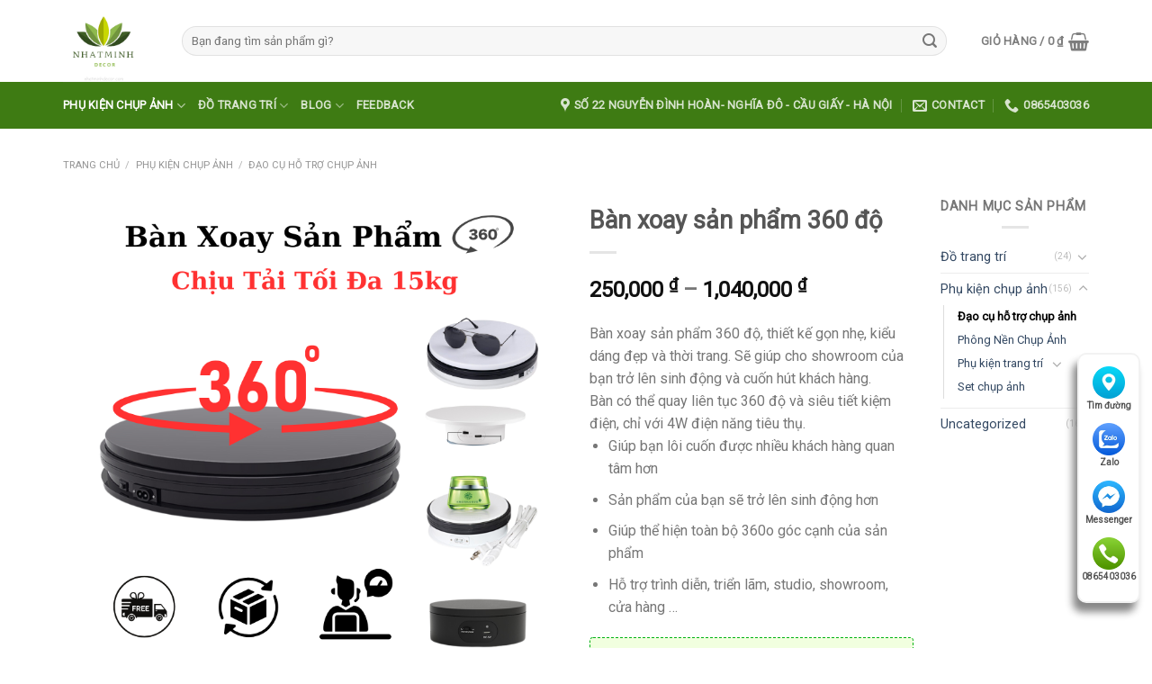

--- FILE ---
content_type: text/html; charset=UTF-8
request_url: https://nhatminhdecor.com/ban-xoay-san-pham-360/
body_size: 34490
content:
<!DOCTYPE html>
<!--[if IE 9 ]> <html lang="vi" prefix="og: https://ogp.me/ns#" class="ie9 loading-site no-js bg-fill"> <![endif]-->
<!--[if IE 8 ]> <html lang="vi" prefix="og: https://ogp.me/ns#" class="ie8 loading-site no-js bg-fill"> <![endif]-->
<!--[if (gte IE 9)|!(IE)]><!--><html lang="vi" prefix="og: https://ogp.me/ns#" class="loading-site no-js bg-fill"> <!--<![endif]-->
<head>
	<meta charset="UTF-8" />
	<link rel="profile" href="https://gmpg.org/xfn/11" />
	<link rel="pingback" href="https://nhatminhdecor.com/xmlrpc.php" />

	<script>(function(html){html.className = html.className.replace(/\bno-js\b/,'js')})(document.documentElement);</script>
<meta name="viewport" content="width=device-width, initial-scale=1, maximum-scale=1" />
<!-- Tối ưu hóa công cụ tìm kiếm bởi Rank Math - https://rankmath.com/ -->
<title>Bàn xoay sản phẩm 360 độ - Nhật Minh Decor</title>
<meta name="description" content="Bàn xoay sản phẩm 360 độ, thiết kế gọn nhẹ, kiểu dáng đẹp và thời trang. Sẽ giúp cho showroom của bạn trở lên sinh động và cuốn hút khách hàng. Bàn có thể quay liên tục 360 độ và siêu tiết kiệm điện, chỉ với 4W điện năng tiêu thụ. Giúp bạn lôi cuốn được nhiều khách hàng quan tâm hơn Sản phẩm của bạn sẽ trở lên sinh động hơn Giúp thể hiện toàn bộ 360o góc cạnh của sản phẩm Hỗ trợ trình diễn, triển lãm, studio, showroom, cửa hàng ..."/>
<meta name="robots" content="follow, index, max-snippet:-1, max-video-preview:-1, max-image-preview:large"/>
<link rel="canonical" href="https://nhatminhdecor.com/ban-xoay-san-pham-360/" />
<meta property="og:locale" content="vi_VN" />
<meta property="og:type" content="product" />
<meta property="og:title" content="Bàn xoay sản phẩm 360 độ - Nhật Minh Decor" />
<meta property="og:description" content="Bàn xoay sản phẩm 360 độ, thiết kế gọn nhẹ, kiểu dáng đẹp và thời trang. Sẽ giúp cho showroom của bạn trở lên sinh động và cuốn hút khách hàng. Bàn có thể quay liên tục 360 độ và siêu tiết kiệm điện, chỉ với 4W điện năng tiêu thụ. Giúp bạn lôi cuốn được nhiều khách hàng quan tâm hơn Sản phẩm của bạn sẽ trở lên sinh động hơn Giúp thể hiện toàn bộ 360o góc cạnh của sản phẩm Hỗ trợ trình diễn, triển lãm, studio, showroom, cửa hàng ..." />
<meta property="og:url" content="https://nhatminhdecor.com/ban-xoay-san-pham-360/" />
<meta property="og:site_name" content="Nhật Minh Decor" />
<meta property="og:updated_time" content="2026-01-05T07:37:22+00:00" />
<meta property="og:image" content="https://nhatminhdecor.com/wp-content/uploads/2021/01/Ban-xoay-25cm-Trong-Tai.png" />
<meta property="og:image:secure_url" content="https://nhatminhdecor.com/wp-content/uploads/2021/01/Ban-xoay-25cm-Trong-Tai.png" />
<meta property="og:image:width" content="800" />
<meta property="og:image:height" content="800" />
<meta property="og:image:alt" content="Bàn xoay sản phẩm 360 độ" />
<meta property="og:image:type" content="image/png" />
<meta property="product:availability" content="instock" />
<meta name="twitter:card" content="summary_large_image" />
<meta name="twitter:title" content="Bàn xoay sản phẩm 360 độ - Nhật Minh Decor" />
<meta name="twitter:description" content="Bàn xoay sản phẩm 360 độ, thiết kế gọn nhẹ, kiểu dáng đẹp và thời trang. Sẽ giúp cho showroom của bạn trở lên sinh động và cuốn hút khách hàng. Bàn có thể quay liên tục 360 độ và siêu tiết kiệm điện, chỉ với 4W điện năng tiêu thụ. Giúp bạn lôi cuốn được nhiều khách hàng quan tâm hơn Sản phẩm của bạn sẽ trở lên sinh động hơn Giúp thể hiện toàn bộ 360o góc cạnh của sản phẩm Hỗ trợ trình diễn, triển lãm, studio, showroom, cửa hàng ..." />
<meta name="twitter:image" content="https://nhatminhdecor.com/wp-content/uploads/2021/01/Ban-xoay-25cm-Trong-Tai.png" />
<meta name="twitter:label1" content="Giá" />
<meta name="twitter:data1" content="250,000&nbsp;&#8363; - 1,040,000&nbsp;&#8363;" />
<meta name="twitter:label2" content="Tình trạng sẵn có" />
<meta name="twitter:data2" content="Còn hàng" />
<script type="application/ld+json" class="rank-math-schema">{"@context":"https://schema.org","@graph":[{"@type":"Organization","@id":"https://nhatminhdecor.com/#organization","name":"Nh\u1eadt Minh Decor","url":"https://nhatminhdecor.com","sameAs":["http://facebook.com/nhatminhdecor"]},{"@type":"WebSite","@id":"https://nhatminhdecor.com/#website","url":"https://nhatminhdecor.com","name":"Nh\u1eadt Minh Decor","publisher":{"@id":"https://nhatminhdecor.com/#organization"},"inLanguage":"vi"},{"@type":"ImageObject","@id":"https://nhatminhdecor.com/wp-content/uploads/2021/01/Ban-xoay-25cm-Trong-Tai.png","url":"https://nhatminhdecor.com/wp-content/uploads/2021/01/Ban-xoay-25cm-Trong-Tai.png","width":"800","height":"800","inLanguage":"vi"},{"@type":"ItemPage","@id":"https://nhatminhdecor.com/ban-xoay-san-pham-360/#webpage","url":"https://nhatminhdecor.com/ban-xoay-san-pham-360/","name":"B\u00e0n xoay s\u1ea3n ph\u1ea9m 360 \u0111\u1ed9 - Nh\u1eadt Minh Decor","datePublished":"2021-01-16T08:17:43+00:00","dateModified":"2026-01-05T07:37:22+00:00","isPartOf":{"@id":"https://nhatminhdecor.com/#website"},"primaryImageOfPage":{"@id":"https://nhatminhdecor.com/wp-content/uploads/2021/01/Ban-xoay-25cm-Trong-Tai.png"},"inLanguage":"vi"},{"@type":"Product","name":"B\u00e0n xoay s\u1ea3n ph\u1ea9m 360 \u0111\u1ed9 - Nh\u1eadt Minh Decor","description":"B\u00e0n xoay s\u1ea3n ph\u1ea9m 360 \u0111\u1ed9, thi\u1ebft k\u1ebf g\u1ecdn nh\u1eb9, ki\u1ec3u d\u00e1ng \u0111\u1eb9p v\u00e0 th\u1eddi trang. S\u1ebd gi\u00fap cho showroom c\u1ee7a b\u1ea1n tr\u1edf l\u00ean sinh \u0111\u1ed9ng v\u00e0 cu\u1ed1n h\u00fat kh\u00e1ch h\u00e0ng. B\u00e0n c\u00f3 th\u1ec3 quay li\u00ean t\u1ee5c 360 \u0111\u1ed9 v\u00e0 si\u00eau ti\u1ebft ki\u1ec7m \u0111i\u1ec7n, ch\u1ec9 v\u1edbi 4W \u0111i\u1ec7n n\u0103ng ti\u00eau th\u1ee5. Gi\u00fap b\u1ea1n l\u00f4i cu\u1ed1n \u0111\u01b0\u1ee3c nhi\u1ec1u kh\u00e1ch h\u00e0ng quan t\u00e2m h\u01a1n S\u1ea3n ph\u1ea9m c\u1ee7a b\u1ea1n s\u1ebd tr\u1edf l\u00ean sinh \u0111\u1ed9ng h\u01a1n Gi\u00fap th\u1ec3 hi\u1ec7n to\u00e0n b\u1ed9 360o g\u00f3c c\u1ea1nh c\u1ee7a s\u1ea3n ph\u1ea9m H\u1ed7 tr\u1ee3 tr\u00ecnh di\u1ec5n, tri\u1ec3n l\u00e3m, studio, showroom, c\u1eeda h\u00e0ng ...","sku":"SP929981Master","category":"Ph\u1ee5 ki\u1ec7n ch\u1ee5p \u1ea3nh","mainEntityOfPage":{"@id":"https://nhatminhdecor.com/ban-xoay-san-pham-360/#webpage"},"image":[{"@type":"ImageObject","url":"https://nhatminhdecor.com/wp-content/uploads/2021/01/Ban-xoay-25cm-Trong-Tai.png","height":"800","width":"800"},{"@type":"ImageObject","url":"https://nhatminhdecor.com/wp-content/uploads/2021/01/ban-xoay-gioi-thieu-san-pham-11.jpg","height":"800","width":"800"},{"@type":"ImageObject","url":"https://nhatminhdecor.com/wp-content/uploads/2021/01/ban-xoay-gioi-thieu-san-pham-1.jpg","height":"800","width":"800"},{"@type":"ImageObject","url":"https://nhatminhdecor.com/wp-content/uploads/2021/01/ban-xoay-gioi-thieu-san-pham-4.jpg","height":"1502","width":"800"},{"@type":"ImageObject","url":"https://nhatminhdecor.com/wp-content/uploads/2021/01/O1CN01oHkqNB1vVZqrbYCKZ_1001586178-0-cib.jpg","height":"800","width":"800"},{"@type":"ImageObject","url":"https://nhatminhdecor.com/wp-content/uploads/2021/01/5.png","height":"800","width":"800"},{"@type":"ImageObject","url":"https://nhatminhdecor.com/wp-content/uploads/2021/01/O1CN01WlTq4Z1vVZqyRtlRJ_1001586178-0-cib.jpg","height":"800","width":"800"},{"@type":"ImageObject","url":"https://nhatminhdecor.com/wp-content/uploads/2021/01/6.png","height":"800","width":"800"},{"@type":"ImageObject","url":"https://nhatminhdecor.com/wp-content/uploads/2021/01/8.png","height":"800","width":"800"},{"@type":"ImageObject","url":"https://nhatminhdecor.com/wp-content/uploads/2021/01/10.png","height":"800","width":"800"},{"@type":"ImageObject","url":"https://nhatminhdecor.com/wp-content/uploads/2021/01/2.png","height":"800","width":"800"},{"@type":"ImageObject","url":"https://nhatminhdecor.com/wp-content/uploads/2021/01/3.png","height":"800","width":"800"},{"@type":"ImageObject","url":"https://nhatminhdecor.com/wp-content/uploads/2021/01/4.png","height":"800","width":"800"}],"offers":{"@type":"AggregateOffer","lowPrice":"250000","highPrice":"1040000","offerCount":"8","priceCurrency":"VND","availability":"http://schema.org/InStock","seller":{"@type":"Organization","@id":"https://nhatminhdecor.com/","name":"Nh\u1eadt Minh Decor","url":"https://nhatminhdecor.com","logo":""},"url":"https://nhatminhdecor.com/ban-xoay-san-pham-360/"},"@id":"https://nhatminhdecor.com/ban-xoay-san-pham-360/#richSnippet"}]}</script>
<!-- /Plugin SEO WordPress Rank Math -->

<link rel='dns-prefetch' href='//fonts.googleapis.com' />
<link rel="alternate" type="application/rss+xml" title="Dòng thông tin Nhật Minh Decor &raquo;" href="https://nhatminhdecor.com/feed/" />
<link rel="alternate" type="application/rss+xml" title="Nhật Minh Decor &raquo; Dòng bình luận" href="https://nhatminhdecor.com/comments/feed/" />
<link rel="alternate" type="application/rss+xml" title="Nhật Minh Decor &raquo; Bàn xoay sản phẩm 360 độ Dòng bình luận" href="https://nhatminhdecor.com/ban-xoay-san-pham-360/feed/" />
<script type="text/javascript">
/* <![CDATA[ */
window._wpemojiSettings = {"baseUrl":"https:\/\/s.w.org\/images\/core\/emoji\/15.0.3\/72x72\/","ext":".png","svgUrl":"https:\/\/s.w.org\/images\/core\/emoji\/15.0.3\/svg\/","svgExt":".svg","source":{"concatemoji":"https:\/\/nhatminhdecor.com\/wp-includes\/js\/wp-emoji-release.min.js?ver=6.5.5"}};
/*! This file is auto-generated */
!function(i,n){var o,s,e;function c(e){try{var t={supportTests:e,timestamp:(new Date).valueOf()};sessionStorage.setItem(o,JSON.stringify(t))}catch(e){}}function p(e,t,n){e.clearRect(0,0,e.canvas.width,e.canvas.height),e.fillText(t,0,0);var t=new Uint32Array(e.getImageData(0,0,e.canvas.width,e.canvas.height).data),r=(e.clearRect(0,0,e.canvas.width,e.canvas.height),e.fillText(n,0,0),new Uint32Array(e.getImageData(0,0,e.canvas.width,e.canvas.height).data));return t.every(function(e,t){return e===r[t]})}function u(e,t,n){switch(t){case"flag":return n(e,"\ud83c\udff3\ufe0f\u200d\u26a7\ufe0f","\ud83c\udff3\ufe0f\u200b\u26a7\ufe0f")?!1:!n(e,"\ud83c\uddfa\ud83c\uddf3","\ud83c\uddfa\u200b\ud83c\uddf3")&&!n(e,"\ud83c\udff4\udb40\udc67\udb40\udc62\udb40\udc65\udb40\udc6e\udb40\udc67\udb40\udc7f","\ud83c\udff4\u200b\udb40\udc67\u200b\udb40\udc62\u200b\udb40\udc65\u200b\udb40\udc6e\u200b\udb40\udc67\u200b\udb40\udc7f");case"emoji":return!n(e,"\ud83d\udc26\u200d\u2b1b","\ud83d\udc26\u200b\u2b1b")}return!1}function f(e,t,n){var r="undefined"!=typeof WorkerGlobalScope&&self instanceof WorkerGlobalScope?new OffscreenCanvas(300,150):i.createElement("canvas"),a=r.getContext("2d",{willReadFrequently:!0}),o=(a.textBaseline="top",a.font="600 32px Arial",{});return e.forEach(function(e){o[e]=t(a,e,n)}),o}function t(e){var t=i.createElement("script");t.src=e,t.defer=!0,i.head.appendChild(t)}"undefined"!=typeof Promise&&(o="wpEmojiSettingsSupports",s=["flag","emoji"],n.supports={everything:!0,everythingExceptFlag:!0},e=new Promise(function(e){i.addEventListener("DOMContentLoaded",e,{once:!0})}),new Promise(function(t){var n=function(){try{var e=JSON.parse(sessionStorage.getItem(o));if("object"==typeof e&&"number"==typeof e.timestamp&&(new Date).valueOf()<e.timestamp+604800&&"object"==typeof e.supportTests)return e.supportTests}catch(e){}return null}();if(!n){if("undefined"!=typeof Worker&&"undefined"!=typeof OffscreenCanvas&&"undefined"!=typeof URL&&URL.createObjectURL&&"undefined"!=typeof Blob)try{var e="postMessage("+f.toString()+"("+[JSON.stringify(s),u.toString(),p.toString()].join(",")+"));",r=new Blob([e],{type:"text/javascript"}),a=new Worker(URL.createObjectURL(r),{name:"wpTestEmojiSupports"});return void(a.onmessage=function(e){c(n=e.data),a.terminate(),t(n)})}catch(e){}c(n=f(s,u,p))}t(n)}).then(function(e){for(var t in e)n.supports[t]=e[t],n.supports.everything=n.supports.everything&&n.supports[t],"flag"!==t&&(n.supports.everythingExceptFlag=n.supports.everythingExceptFlag&&n.supports[t]);n.supports.everythingExceptFlag=n.supports.everythingExceptFlag&&!n.supports.flag,n.DOMReady=!1,n.readyCallback=function(){n.DOMReady=!0}}).then(function(){return e}).then(function(){var e;n.supports.everything||(n.readyCallback(),(e=n.source||{}).concatemoji?t(e.concatemoji):e.wpemoji&&e.twemoji&&(t(e.twemoji),t(e.wpemoji)))}))}((window,document),window._wpemojiSettings);
/* ]]> */
</script>
<style id='wp-emoji-styles-inline-css' type='text/css'>

	img.wp-smiley, img.emoji {
		display: inline !important;
		border: none !important;
		box-shadow: none !important;
		height: 1em !important;
		width: 1em !important;
		margin: 0 0.07em !important;
		vertical-align: -0.1em !important;
		background: none !important;
		padding: 0 !important;
	}
</style>
<link rel='stylesheet' id='wp-block-library-css' href='https://nhatminhdecor.com/wp-includes/css/dist/block-library/style.min.css?ver=6.5.5' type='text/css' media='all' />
<link rel='stylesheet' id='wc-blocks-vendors-style-css' href='https://nhatminhdecor.com/wp-content/plugins/woocommerce/packages/woocommerce-blocks/build/wc-blocks-vendors-style.css?ver=6.1.0' type='text/css' media='all' />
<link rel='stylesheet' id='wc-blocks-style-css' href='https://nhatminhdecor.com/wp-content/plugins/woocommerce/packages/woocommerce-blocks/build/wc-blocks-style.css?ver=6.1.0' type='text/css' media='all' />
<style id='classic-theme-styles-inline-css' type='text/css'>
/*! This file is auto-generated */
.wp-block-button__link{color:#fff;background-color:#32373c;border-radius:9999px;box-shadow:none;text-decoration:none;padding:calc(.667em + 2px) calc(1.333em + 2px);font-size:1.125em}.wp-block-file__button{background:#32373c;color:#fff;text-decoration:none}
</style>
<style id='global-styles-inline-css' type='text/css'>
body{--wp--preset--color--black: #000000;--wp--preset--color--cyan-bluish-gray: #abb8c3;--wp--preset--color--white: #ffffff;--wp--preset--color--pale-pink: #f78da7;--wp--preset--color--vivid-red: #cf2e2e;--wp--preset--color--luminous-vivid-orange: #ff6900;--wp--preset--color--luminous-vivid-amber: #fcb900;--wp--preset--color--light-green-cyan: #7bdcb5;--wp--preset--color--vivid-green-cyan: #00d084;--wp--preset--color--pale-cyan-blue: #8ed1fc;--wp--preset--color--vivid-cyan-blue: #0693e3;--wp--preset--color--vivid-purple: #9b51e0;--wp--preset--gradient--vivid-cyan-blue-to-vivid-purple: linear-gradient(135deg,rgba(6,147,227,1) 0%,rgb(155,81,224) 100%);--wp--preset--gradient--light-green-cyan-to-vivid-green-cyan: linear-gradient(135deg,rgb(122,220,180) 0%,rgb(0,208,130) 100%);--wp--preset--gradient--luminous-vivid-amber-to-luminous-vivid-orange: linear-gradient(135deg,rgba(252,185,0,1) 0%,rgba(255,105,0,1) 100%);--wp--preset--gradient--luminous-vivid-orange-to-vivid-red: linear-gradient(135deg,rgba(255,105,0,1) 0%,rgb(207,46,46) 100%);--wp--preset--gradient--very-light-gray-to-cyan-bluish-gray: linear-gradient(135deg,rgb(238,238,238) 0%,rgb(169,184,195) 100%);--wp--preset--gradient--cool-to-warm-spectrum: linear-gradient(135deg,rgb(74,234,220) 0%,rgb(151,120,209) 20%,rgb(207,42,186) 40%,rgb(238,44,130) 60%,rgb(251,105,98) 80%,rgb(254,248,76) 100%);--wp--preset--gradient--blush-light-purple: linear-gradient(135deg,rgb(255,206,236) 0%,rgb(152,150,240) 100%);--wp--preset--gradient--blush-bordeaux: linear-gradient(135deg,rgb(254,205,165) 0%,rgb(254,45,45) 50%,rgb(107,0,62) 100%);--wp--preset--gradient--luminous-dusk: linear-gradient(135deg,rgb(255,203,112) 0%,rgb(199,81,192) 50%,rgb(65,88,208) 100%);--wp--preset--gradient--pale-ocean: linear-gradient(135deg,rgb(255,245,203) 0%,rgb(182,227,212) 50%,rgb(51,167,181) 100%);--wp--preset--gradient--electric-grass: linear-gradient(135deg,rgb(202,248,128) 0%,rgb(113,206,126) 100%);--wp--preset--gradient--midnight: linear-gradient(135deg,rgb(2,3,129) 0%,rgb(40,116,252) 100%);--wp--preset--font-size--small: 13px;--wp--preset--font-size--medium: 20px;--wp--preset--font-size--large: 36px;--wp--preset--font-size--x-large: 42px;--wp--preset--spacing--20: 0.44rem;--wp--preset--spacing--30: 0.67rem;--wp--preset--spacing--40: 1rem;--wp--preset--spacing--50: 1.5rem;--wp--preset--spacing--60: 2.25rem;--wp--preset--spacing--70: 3.38rem;--wp--preset--spacing--80: 5.06rem;--wp--preset--shadow--natural: 6px 6px 9px rgba(0, 0, 0, 0.2);--wp--preset--shadow--deep: 12px 12px 50px rgba(0, 0, 0, 0.4);--wp--preset--shadow--sharp: 6px 6px 0px rgba(0, 0, 0, 0.2);--wp--preset--shadow--outlined: 6px 6px 0px -3px rgba(255, 255, 255, 1), 6px 6px rgba(0, 0, 0, 1);--wp--preset--shadow--crisp: 6px 6px 0px rgba(0, 0, 0, 1);}:where(.is-layout-flex){gap: 0.5em;}:where(.is-layout-grid){gap: 0.5em;}body .is-layout-flex{display: flex;}body .is-layout-flex{flex-wrap: wrap;align-items: center;}body .is-layout-flex > *{margin: 0;}body .is-layout-grid{display: grid;}body .is-layout-grid > *{margin: 0;}:where(.wp-block-columns.is-layout-flex){gap: 2em;}:where(.wp-block-columns.is-layout-grid){gap: 2em;}:where(.wp-block-post-template.is-layout-flex){gap: 1.25em;}:where(.wp-block-post-template.is-layout-grid){gap: 1.25em;}.has-black-color{color: var(--wp--preset--color--black) !important;}.has-cyan-bluish-gray-color{color: var(--wp--preset--color--cyan-bluish-gray) !important;}.has-white-color{color: var(--wp--preset--color--white) !important;}.has-pale-pink-color{color: var(--wp--preset--color--pale-pink) !important;}.has-vivid-red-color{color: var(--wp--preset--color--vivid-red) !important;}.has-luminous-vivid-orange-color{color: var(--wp--preset--color--luminous-vivid-orange) !important;}.has-luminous-vivid-amber-color{color: var(--wp--preset--color--luminous-vivid-amber) !important;}.has-light-green-cyan-color{color: var(--wp--preset--color--light-green-cyan) !important;}.has-vivid-green-cyan-color{color: var(--wp--preset--color--vivid-green-cyan) !important;}.has-pale-cyan-blue-color{color: var(--wp--preset--color--pale-cyan-blue) !important;}.has-vivid-cyan-blue-color{color: var(--wp--preset--color--vivid-cyan-blue) !important;}.has-vivid-purple-color{color: var(--wp--preset--color--vivid-purple) !important;}.has-black-background-color{background-color: var(--wp--preset--color--black) !important;}.has-cyan-bluish-gray-background-color{background-color: var(--wp--preset--color--cyan-bluish-gray) !important;}.has-white-background-color{background-color: var(--wp--preset--color--white) !important;}.has-pale-pink-background-color{background-color: var(--wp--preset--color--pale-pink) !important;}.has-vivid-red-background-color{background-color: var(--wp--preset--color--vivid-red) !important;}.has-luminous-vivid-orange-background-color{background-color: var(--wp--preset--color--luminous-vivid-orange) !important;}.has-luminous-vivid-amber-background-color{background-color: var(--wp--preset--color--luminous-vivid-amber) !important;}.has-light-green-cyan-background-color{background-color: var(--wp--preset--color--light-green-cyan) !important;}.has-vivid-green-cyan-background-color{background-color: var(--wp--preset--color--vivid-green-cyan) !important;}.has-pale-cyan-blue-background-color{background-color: var(--wp--preset--color--pale-cyan-blue) !important;}.has-vivid-cyan-blue-background-color{background-color: var(--wp--preset--color--vivid-cyan-blue) !important;}.has-vivid-purple-background-color{background-color: var(--wp--preset--color--vivid-purple) !important;}.has-black-border-color{border-color: var(--wp--preset--color--black) !important;}.has-cyan-bluish-gray-border-color{border-color: var(--wp--preset--color--cyan-bluish-gray) !important;}.has-white-border-color{border-color: var(--wp--preset--color--white) !important;}.has-pale-pink-border-color{border-color: var(--wp--preset--color--pale-pink) !important;}.has-vivid-red-border-color{border-color: var(--wp--preset--color--vivid-red) !important;}.has-luminous-vivid-orange-border-color{border-color: var(--wp--preset--color--luminous-vivid-orange) !important;}.has-luminous-vivid-amber-border-color{border-color: var(--wp--preset--color--luminous-vivid-amber) !important;}.has-light-green-cyan-border-color{border-color: var(--wp--preset--color--light-green-cyan) !important;}.has-vivid-green-cyan-border-color{border-color: var(--wp--preset--color--vivid-green-cyan) !important;}.has-pale-cyan-blue-border-color{border-color: var(--wp--preset--color--pale-cyan-blue) !important;}.has-vivid-cyan-blue-border-color{border-color: var(--wp--preset--color--vivid-cyan-blue) !important;}.has-vivid-purple-border-color{border-color: var(--wp--preset--color--vivid-purple) !important;}.has-vivid-cyan-blue-to-vivid-purple-gradient-background{background: var(--wp--preset--gradient--vivid-cyan-blue-to-vivid-purple) !important;}.has-light-green-cyan-to-vivid-green-cyan-gradient-background{background: var(--wp--preset--gradient--light-green-cyan-to-vivid-green-cyan) !important;}.has-luminous-vivid-amber-to-luminous-vivid-orange-gradient-background{background: var(--wp--preset--gradient--luminous-vivid-amber-to-luminous-vivid-orange) !important;}.has-luminous-vivid-orange-to-vivid-red-gradient-background{background: var(--wp--preset--gradient--luminous-vivid-orange-to-vivid-red) !important;}.has-very-light-gray-to-cyan-bluish-gray-gradient-background{background: var(--wp--preset--gradient--very-light-gray-to-cyan-bluish-gray) !important;}.has-cool-to-warm-spectrum-gradient-background{background: var(--wp--preset--gradient--cool-to-warm-spectrum) !important;}.has-blush-light-purple-gradient-background{background: var(--wp--preset--gradient--blush-light-purple) !important;}.has-blush-bordeaux-gradient-background{background: var(--wp--preset--gradient--blush-bordeaux) !important;}.has-luminous-dusk-gradient-background{background: var(--wp--preset--gradient--luminous-dusk) !important;}.has-pale-ocean-gradient-background{background: var(--wp--preset--gradient--pale-ocean) !important;}.has-electric-grass-gradient-background{background: var(--wp--preset--gradient--electric-grass) !important;}.has-midnight-gradient-background{background: var(--wp--preset--gradient--midnight) !important;}.has-small-font-size{font-size: var(--wp--preset--font-size--small) !important;}.has-medium-font-size{font-size: var(--wp--preset--font-size--medium) !important;}.has-large-font-size{font-size: var(--wp--preset--font-size--large) !important;}.has-x-large-font-size{font-size: var(--wp--preset--font-size--x-large) !important;}
.wp-block-navigation a:where(:not(.wp-element-button)){color: inherit;}
:where(.wp-block-post-template.is-layout-flex){gap: 1.25em;}:where(.wp-block-post-template.is-layout-grid){gap: 1.25em;}
:where(.wp-block-columns.is-layout-flex){gap: 2em;}:where(.wp-block-columns.is-layout-grid){gap: 2em;}
.wp-block-pullquote{font-size: 1.5em;line-height: 1.6;}
</style>
<link rel='stylesheet' id='contact-form-7-css' href='https://nhatminhdecor.com/wp-content/plugins/contact-form-7/includes/css/styles.css?ver=5.5.3' type='text/css' media='all' />
<link rel='stylesheet' id='toc-screen-css' href='https://nhatminhdecor.com/wp-content/plugins/table-of-contents-plus/screen.min.css?ver=2302' type='text/css' media='all' />
<link rel='stylesheet' id='photoswipe-css' href='https://nhatminhdecor.com/wp-content/plugins/woocommerce/assets/css/photoswipe/photoswipe.min.css?ver=5.9.1' type='text/css' media='all' />
<link rel='stylesheet' id='photoswipe-default-skin-css' href='https://nhatminhdecor.com/wp-content/plugins/woocommerce/assets/css/photoswipe/default-skin/default-skin.min.css?ver=5.9.1' type='text/css' media='all' />
<style id='woocommerce-inline-inline-css' type='text/css'>
.woocommerce form .form-row .required { visibility: visible; }
</style>
<link rel='stylesheet' id='woo-variation-swatches-css' href='https://nhatminhdecor.com/wp-content/plugins/woo-variation-swatches/assets/css/frontend.min.css?ver=1719793175' type='text/css' media='all' />
<style id='woo-variation-swatches-inline-css' type='text/css'>
:root {
--wvs-tick:url("data:image/svg+xml;utf8,%3Csvg filter='drop-shadow(0px 0px 2px rgb(0 0 0 / .8))' xmlns='http://www.w3.org/2000/svg'  viewBox='0 0 30 30'%3E%3Cpath fill='none' stroke='%23ffffff' stroke-linecap='round' stroke-linejoin='round' stroke-width='4' d='M4 16L11 23 27 7'/%3E%3C/svg%3E");

--wvs-cross:url("data:image/svg+xml;utf8,%3Csvg filter='drop-shadow(0px 0px 5px rgb(255 255 255 / .6))' xmlns='http://www.w3.org/2000/svg' width='72px' height='72px' viewBox='0 0 24 24'%3E%3Cpath fill='none' stroke='%23ff0000' stroke-linecap='round' stroke-width='0.6' d='M5 5L19 19M19 5L5 19'/%3E%3C/svg%3E");
--wvs-single-product-item-width:35px;
--wvs-single-product-item-height:35px;
--wvs-single-product-item-font-size:16px}
</style>
<link rel='stylesheet' id='flatsome-icons-css' href='https://nhatminhdecor.com/wp-content/themes/flatsome/flatsome/assets/css/fl-icons.css?ver=3.12' type='text/css' media='all' />
<link rel='stylesheet' id='jquery-lazyloadxt-spinner-css-css' href='//nhatminhdecor.com/wp-content/plugins/a3-lazy-load/assets/css/jquery.lazyloadxt.spinner.css?ver=6.5.5' type='text/css' media='all' />
<link rel='stylesheet' id='a3a3_lazy_load-css' href='//nhatminhdecor.com/wp-content/uploads/sass/a3_lazy_load.min.css?ver=1621083903' type='text/css' media='all' />
<link rel='stylesheet' id='flatsome-main-css' href='https://nhatminhdecor.com/wp-content/themes/flatsome/flatsome/assets/css/flatsome.css?ver=3.13.3' type='text/css' media='all' />
<link rel='stylesheet' id='flatsome-shop-css' href='https://nhatminhdecor.com/wp-content/themes/flatsome/flatsome/assets/css/flatsome-shop.css?ver=3.13.3' type='text/css' media='all' />
<link rel='stylesheet' id='flatsome-googlefonts-css' href='//fonts.googleapis.com/css?family=Roboto%3Aregular%2Cregular%2Cregular%2Cregular%7CDancing+Script%3Aregular%2C400&#038;display=block&#038;ver=3.9' type='text/css' media='all' />
<script type="text/javascript" src="https://nhatminhdecor.com/wp-includes/js/jquery/jquery.min.js?ver=3.7.1" id="jquery-core-js"></script>
<script type="text/javascript" src="https://nhatminhdecor.com/wp-includes/js/jquery/jquery-migrate.min.js?ver=3.4.1" id="jquery-migrate-js"></script>
<link rel="https://api.w.org/" href="https://nhatminhdecor.com/wp-json/" /><link rel="alternate" type="application/json" href="https://nhatminhdecor.com/wp-json/wp/v2/product/15640" /><link rel="EditURI" type="application/rsd+xml" title="RSD" href="https://nhatminhdecor.com/xmlrpc.php?rsd" />
<meta name="generator" content="WordPress 6.5.5" />
<link rel='shortlink' href='https://nhatminhdecor.com/?p=15640' />
<link rel="alternate" type="application/json+oembed" href="https://nhatminhdecor.com/wp-json/oembed/1.0/embed?url=https%3A%2F%2Fnhatminhdecor.com%2Fban-xoay-san-pham-360%2F" />
<link rel="alternate" type="text/xml+oembed" href="https://nhatminhdecor.com/wp-json/oembed/1.0/embed?url=https%3A%2F%2Fnhatminhdecor.com%2Fban-xoay-san-pham-360%2F&#038;format=xml" />

		<!-- GA Google Analytics @ https://m0n.co/ga -->
		<script async src="https://www.googletagmanager.com/gtag/js?id=UA-130800423-1"></script>
		<script>
			window.dataLayer = window.dataLayer || [];
			function gtag(){dataLayer.push(arguments);}
			gtag('js', new Date());
			gtag('config', 'UA-130800423-1');
		</script>

	
<!-- This website runs the Product Feed PRO for WooCommerce by AdTribes.io plugin - version 12.4.9 -->
<!--[if IE]><link rel="stylesheet" type="text/css" href="https://nhatminhdecor.com/wp-content/themes/flatsome/flatsome/assets/css/ie-fallback.css"><script src="//cdnjs.cloudflare.com/ajax/libs/html5shiv/3.6.1/html5shiv.js"></script><script>var head = document.getElementsByTagName('head')[0],style = document.createElement('style');style.type = 'text/css';style.styleSheet.cssText = ':before,:after{content:none !important';head.appendChild(style);setTimeout(function(){head.removeChild(style);}, 0);</script><script src="https://nhatminhdecor.com/wp-content/themes/flatsome/flatsome/assets/libs/ie-flexibility.js"></script><![endif]--><!-- Global site tag (gtag.js) - Google Analytics -->
<script async src="https://www.googletagmanager.com/gtag/js?id=UA-130800423-1"></script>
<script>
  window.dataLayer = window.dataLayer || [];
  function gtag(){dataLayer.push(arguments);}
  gtag('js', new Date());
<meta name="p:domain_verify" content="ea5ba139e86842161e4426002b5252e7"/>
  gtag('config', 'UA-130800423-1');

gtag('config', 'AW-794229208');
<script> gtag('config', 'AW-794229208/KBFECNO76tABENjz2_oC', { 'phone_conversion_number': '0977548992' }); </script>


<!-- Google Tag Manager -->
<script>(function(w,d,s,l,i){w[l]=w[l]||[];w[l].push({'gtm.start':
new Date().getTime(),event:'gtm.js'});var f=d.getElementsByTagName(s)[0],
j=d.createElement(s),dl=l!='dataLayer'?'&l='+l:'';j.async=true;j.src=
'https://www.googletagmanager.com/gtm.js?id='+i+dl;f.parentNode.insertBefore(j,f);
})(window,document,'script','dataLayer','GTM-T7L6LZM');</script>
<!-- End Google Tag Manager -->
<!-- Facebook Pixel Code -->
<script>
  !function(f,b,e,v,n,t,s)
  {if(f.fbq)return;n=f.fbq=function(){n.callMethod?
  n.callMethod.apply(n,arguments):n.queue.push(arguments)};
  if(!f._fbq)f._fbq=n;n.push=n;n.loaded=!0;n.version='2.0';
  n.queue=[];t=b.createElement(e);t.async=!0;
  t.src=v;s=b.getElementsByTagName(e)[0];
  s.parentNode.insertBefore(t,s)}(window, document,'script',
  'https://connect.facebook.net/en_US/fbevents.js');
  fbq('init', '2266356246945951');
  fbq('track', 'PageView');
</script>
<noscript><img height="1" width="1" style="display:none"
  src="https://www.facebook.com/tr?id=2266356246945951&ev=PageView&noscript=1"
/></noscript>
<!-- Google Tag Manager -->
<script>(function(w,d,s,l,i){w[l]=w[l]||[];w[l].push({'gtm.start':
new Date().getTime(),event:'gtm.js'});var f=d.getElementsByTagName(s)[0],
j=d.createElement(s),dl=l!='dataLayer'?'&l='+l:'';j.async=true;j.src=
'https://www.googletagmanager.com/gtm.js?id='+i+dl;f.parentNode.insertBefore(j,f);
})(window,document,'script','dataLayer','GTM-PNXBK2FW');</script>
<!-- End Google Tag Manager -->	<noscript><style>.woocommerce-product-gallery{ opacity: 1 !important; }</style></noscript>
	<link rel="icon" href="https://nhatminhdecor.com/wp-content/uploads/2019/01/cropped-NHATMINH-chuan-32x32.png" sizes="32x32" />
<link rel="icon" href="https://nhatminhdecor.com/wp-content/uploads/2019/01/cropped-NHATMINH-chuan-192x192.png" sizes="192x192" />
<link rel="apple-touch-icon" href="https://nhatminhdecor.com/wp-content/uploads/2019/01/cropped-NHATMINH-chuan-180x180.png" />
<meta name="msapplication-TileImage" content="https://nhatminhdecor.com/wp-content/uploads/2019/01/cropped-NHATMINH-chuan-270x270.png" />
<meta name="google-site-verification" content="QAs8ImKMiwe1hHuxQywHD7P6OfzAvkMgMXcbapV0vPo" />
<meta name="google-site-verification" content="QAs8ImKMiwe1hHuxQywHD7P6OfzAvkMgMXcbapV0vPo" />
<meta name="google-site-verification" content="oJygVkTqI3NgPxL4yF_NIWX1_4ifzIO0iu4xVvR-4yM" />
<!-- Google tag (gtag.js) -->
<script async src="https://www.googletagmanager.com/gtag/js?id=AW-10851446068">
</script>
<script>
  window.dataLayer = window.dataLayer || [];
  function gtag(){dataLayer.push(arguments);}
  gtag('js', new Date());

 gtag('config', 'AW-16922335981');
</script>
<!-- Google tag (gtag.js) -->
<script async src="https://www.googletagmanager.com/gtag/js?id=GT-P3H9JK4C"></script>
<script>
  window.dataLayer = window.dataLayer || [];
  function gtag(){dataLayer.push(arguments);}
  gtag('js', new Date());

  gtag('config', 'GT-P3H9JK4C');
gtag('config', 'AW-16922335981');
</script>
<!-- Google tag (gtag.js) --> <script async src="https://www.googletagmanager.com/gtag/js?id=GT-P3H9JK4C"></script> <script> window.dataLayer = window.dataLayer || []; function gtag(){dataLayer.push(arguments);} gtag('js', new Date()); gtag('config', 'GT-P3H9JK4C'); </script><style id="custom-css" type="text/css">:root {--primary-color: #3e7b13;}.full-width .ubermenu-nav, .container, .row{max-width: 1170px}.row.row-collapse{max-width: 1140px}.row.row-small{max-width: 1162.5px}.row.row-large{max-width: 1200px}.header-main{height: 91px}#logo img{max-height: 91px}#logo{width:102px;}.header-bottom{min-height: 43px}.header-top{min-height: 30px}.transparent .header-main{height: 30px}.transparent #logo img{max-height: 30px}.has-transparent + .page-title:first-of-type,.has-transparent + #main > .page-title,.has-transparent + #main > div > .page-title,.has-transparent + #main .page-header-wrapper:first-of-type .page-title{padding-top: 80px;}.header.show-on-scroll,.stuck .header-main{height:70px!important}.stuck #logo img{max-height: 70px!important}.search-form{ width: 96%;}.header-bg-color, .header-wrapper {background-color: rgba(255,255,255,0.9)}.header-bottom {background-color: #3e7b13}.header-main .nav > li > a{line-height: 16px }.stuck .header-main .nav > li > a{line-height: 50px }.header-bottom-nav > li > a{line-height: 32px }@media (max-width: 549px) {.header-main{height: 70px}#logo img{max-height: 70px}}.nav-dropdown{font-size:101%}.header-top{background-color:#3e7b13!important;}/* Color */.accordion-title.active, .has-icon-bg .icon .icon-inner,.logo a, .primary.is-underline, .primary.is-link, .badge-outline .badge-inner, .nav-outline > li.active> a,.nav-outline >li.active > a, .cart-icon strong,[data-color='primary'], .is-outline.primary{color: #3e7b13;}/* Color !important */[data-text-color="primary"]{color: #3e7b13!important;}/* Background Color */[data-text-bg="primary"]{background-color: #3e7b13;}/* Background */.scroll-to-bullets a,.featured-title, .label-new.menu-item > a:after, .nav-pagination > li > .current,.nav-pagination > li > span:hover,.nav-pagination > li > a:hover,.has-hover:hover .badge-outline .badge-inner,button[type="submit"], .button.wc-forward:not(.checkout):not(.checkout-button), .button.submit-button, .button.primary:not(.is-outline),.featured-table .title,.is-outline:hover, .has-icon:hover .icon-label,.nav-dropdown-bold .nav-column li > a:hover, .nav-dropdown.nav-dropdown-bold > li > a:hover, .nav-dropdown-bold.dark .nav-column li > a:hover, .nav-dropdown.nav-dropdown-bold.dark > li > a:hover, .is-outline:hover, .tagcloud a:hover,.grid-tools a, input[type='submit']:not(.is-form), .box-badge:hover .box-text, input.button.alt,.nav-box > li > a:hover,.nav-box > li.active > a,.nav-pills > li.active > a ,.current-dropdown .cart-icon strong, .cart-icon:hover strong, .nav-line-bottom > li > a:before, .nav-line-grow > li > a:before, .nav-line > li > a:before,.banner, .header-top, .slider-nav-circle .flickity-prev-next-button:hover svg, .slider-nav-circle .flickity-prev-next-button:hover .arrow, .primary.is-outline:hover, .button.primary:not(.is-outline), input[type='submit'].primary, input[type='submit'].primary, input[type='reset'].button, input[type='button'].primary, .badge-inner{background-color: #3e7b13;}/* Border */.nav-vertical.nav-tabs > li.active > a,.scroll-to-bullets a.active,.nav-pagination > li > .current,.nav-pagination > li > span:hover,.nav-pagination > li > a:hover,.has-hover:hover .badge-outline .badge-inner,.accordion-title.active,.featured-table,.is-outline:hover, .tagcloud a:hover,blockquote, .has-border, .cart-icon strong:after,.cart-icon strong,.blockUI:before, .processing:before,.loading-spin, .slider-nav-circle .flickity-prev-next-button:hover svg, .slider-nav-circle .flickity-prev-next-button:hover .arrow, .primary.is-outline:hover{border-color: #3e7b13}.nav-tabs > li.active > a{border-top-color: #3e7b13}.widget_shopping_cart_content .blockUI.blockOverlay:before { border-left-color: #3e7b13 }.woocommerce-checkout-review-order .blockUI.blockOverlay:before { border-left-color: #3e7b13 }/* Fill */.slider .flickity-prev-next-button:hover svg,.slider .flickity-prev-next-button:hover .arrow{fill: #3e7b13;}/* Background Color */[data-icon-label]:after, .secondary.is-underline:hover,.secondary.is-outline:hover,.icon-label,.button.secondary:not(.is-outline),.button.alt:not(.is-outline), .badge-inner.on-sale, .button.checkout, .single_add_to_cart_button, .current .breadcrumb-step{ background-color:#3e7b13; }[data-text-bg="secondary"]{background-color: #3e7b13;}/* Color */.secondary.is-underline,.secondary.is-link, .secondary.is-outline,.stars a.active, .star-rating:before, .woocommerce-page .star-rating:before,.star-rating span:before, .color-secondary{color: #3e7b13}/* Color !important */[data-text-color="secondary"]{color: #3e7b13!important;}/* Border */.secondary.is-outline:hover{border-color:#3e7b13}body{font-size: 100%;}@media screen and (max-width: 549px){body{font-size: 100%;}}body{font-family:"Roboto", sans-serif}body{font-weight: 0}.nav > li > a {font-family:"Roboto", sans-serif;}.mobile-sidebar-levels-2 .nav > li > ul > li > a {font-family:"Roboto", sans-serif;}.nav > li > a {font-weight: 0;}.mobile-sidebar-levels-2 .nav > li > ul > li > a {font-weight: 0;}h1,h2,h3,h4,h5,h6,.heading-font, .off-canvas-center .nav-sidebar.nav-vertical > li > a{font-family: "Roboto", sans-serif;}h1,h2,h3,h4,h5,h6,.heading-font,.banner h1,.banner h2{font-weight: 0;}.alt-font{font-family: "Dancing Script", sans-serif;}.alt-font{font-weight: 400!important;}.has-equal-box-heights .box-image {padding-top: 100%;}.shop-page-title.featured-title .title-bg{ background-image: url(https://nhatminhdecor.com/wp-content/uploads/2021/01/Ban-xoay-25cm-Trong-Tai.png)!important;}@media screen and (min-width: 550px){.products .box-vertical .box-image{min-width: 800px!important;width: 800px!important;}}.footer-1{background-color: #EFEFEF}.footer-2{background-color: #FFFFFF}.absolute-footer, html{background-color: #FFFFFF}.page-title-small + main .product-container > .row{padding-top:0;}/* Custom CSS */.thong-bao {background: #f1ffdf;padding: 10px;margin-bottom: 15px;border-radius: 4px;font-size: 14px;border: 1px dashed #00b214;color: #005400;}.additional_information_tab{display:none !important;}/*Co dinh khoang cach ten sp*/p.name.product-title a {overflow: hidden;text-overflow: ellipsis;display: -webkit-box;-webkit-box-orient: vertical;-webkit-line-clamp: 2;height: 36px; /*tùy theo bạn muốn hiển thị bao nhiêu hàng, như ở đây là 2 hàng tiêu đề như hình*/}.price-wrapper .price {/* display: block; */}.price {line-height: 2;}.label-new.menu-item > a:after{content:"New";}.label-hot.menu-item > a:after{content:"Hot";}.label-sale.menu-item > a:after{content:"Sale";}.label-popular.menu-item > a:after{content:"Popular";}</style>		<style type="text/css" id="wp-custom-css">
			
.single-product .product .single_add_to_cart_button.button{
	background-color: #1AB157;
	color: #FFFFFF;
 		width: 71%;
	    background-color: #00b32c;
height: 50px;
}
.form-minimal input:not([type="submit"]), .form-minimal textarea, .form-minimal select {

    height: 50px;
}

@media all and (max-width: 480px) {
	.form-minimal input:not([type="submit"]), .form-minimal textarea, .form-minimal select {

    height: 50px;
}
.single-product .product .single_add_to_cart_button.button{
	background-color: #1AB157;
	color: #FFFFFF;
 		width: 100%;
	    background-color: #00b32c;
height: 50px;
}
.single-product #content-wrap div.product .widget_text {
    display: block;
    clear: both;
    padding: 30px;
    border: 3px dashed #69b331;
    background: #f5f5f9;
}
::selection {
    color: #fff;
    background: #333;
    text-shadow: none;
}

	@media (max-width: 849px){
		.absolute-footer {
    color: rgba(0,0,0,0.5);
    padding: 10px 0 15px;
    font-size: .9em;
    display: none;
}
	}



		</style>
			
	<!-- Google Tag Manager -->
<script>(function(w,d,s,l,i){w[l]=w[l]||[];w[l].push({'gtm.start':
new Date().getTime(),event:'gtm.js'});var f=d.getElementsByTagName(s)[0],
j=d.createElement(s),dl=l!='dataLayer'?'&l='+l:'';j.async=true;j.src=
'https://www.googletagmanager.com/gtm.js?id='+i+dl;f.parentNode.insertBefore(j,f);
})(window,document,'script','dataLayer','GTM-MRH7WMW');</script>
<!-- End Google Tag Manager -->
</head>

<body data-rsssl=1 class="product-template-default single single-product postid-15640 theme-flatsome/flatsome woocommerce woocommerce-page woocommerce-no-js woo-variation-swatches wvs-behavior-blur-no-cross wvs-theme-flatsome wvs-show-label wvs-tooltip full-width bg-fill lightbox nav-dropdown-has-arrow nav-dropdown-has-shadow nav-dropdown-has-border">
	<!-- Google Tag Manager (noscript) -->
<noscript><iframe src="https://www.googletagmanager.com/ns.html?id=GTM-MRH7WMW"
height="0" width="0" style="display:none;visibility:hidden"></iframe></noscript>
<!-- End Google Tag Manager (noscript) -->

<!-- Google Tag Manager (noscript) -->
<noscript><iframe src="https://www.googletagmanager.com/ns.html?id=GTM-PNXBK2FW"
height="0" width="0" style="display:none;visibility:hidden"></iframe></noscript>
<!-- End Google Tag Manager (noscript) -->
<a class="skip-link screen-reader-text" href="#main">Skip to content</a>

<div id="wrapper">

	
	<header id="header" class="header ">
		<div class="header-wrapper">
			<div id="masthead" class="header-main hide-for-sticky">
      <div class="header-inner flex-row container logo-left medium-logo-center" role="navigation">

          <!-- Logo -->
          <div id="logo" class="flex-col logo">
            <!-- Header logo -->
<a href="https://nhatminhdecor.com/" title="Nhật Minh Decor - Phụ kiện chụp ảnh sản phẩm, phụ kiện trang trí" rel="home">
    <img width="102" height="91" src="https://nhatminhdecor.com/wp-content/uploads/2020/11/logo.png" class="header_logo header-logo" alt="Nhật Minh Decor"/><img  width="102" height="91" src="https://nhatminhdecor.com/wp-content/uploads/2020/11/logo.png" class="header-logo-dark" alt="Nhật Minh Decor"/></a>
          </div>

          <!-- Mobile Left Elements -->
          <div class="flex-col show-for-medium flex-left">
            <ul class="mobile-nav nav nav-left ">
              <li class="nav-icon has-icon">
  		<a href="#" data-open="#main-menu" data-pos="left" data-bg="main-menu-overlay" data-color="" class="is-small" aria-label="Menu" aria-controls="main-menu" aria-expanded="false">
		
		  <i class="icon-menu" ></i>
		  		</a>
	</li>            </ul>
          </div>

          <!-- Left Elements -->
          <div class="flex-col hide-for-medium flex-left
            flex-grow">
            <ul class="header-nav header-nav-main nav nav-left  nav-uppercase" >
              <li class="header-search-form search-form html relative has-icon">
	<div class="header-search-form-wrapper">
		<div class="searchform-wrapper ux-search-box relative form-flat is-normal"><form role="search" method="get" class="searchform" action="https://nhatminhdecor.com/">
	<div class="flex-row relative">
						<div class="flex-col flex-grow">
			<label class="screen-reader-text" for="woocommerce-product-search-field-0">Tìm kiếm:</label>
			<input type="search" id="woocommerce-product-search-field-0" class="search-field mb-0" placeholder="Bạn đang tìm sản phẩm gì?" value="" name="s" />
			<input type="hidden" name="post_type" value="product" />
					</div>
		<div class="flex-col">
			<button type="submit" value="Tìm kiếm" class="ux-search-submit submit-button secondary button icon mb-0" aria-label="Submit">
				<i class="icon-search" ></i>			</button>
		</div>
	</div>
	<div class="live-search-results text-left z-top"></div>
</form>
</div>	</div>
</li>            </ul>
          </div>

          <!-- Right Elements -->
          <div class="flex-col hide-for-medium flex-right">
            <ul class="header-nav header-nav-main nav nav-right  nav-uppercase">
              <li class="cart-item has-icon has-dropdown">

<a href="https://nhatminhdecor.com/gio-hang/" title="Giỏ hàng" class="header-cart-link is-small">


<span class="header-cart-title">
   Giỏ hàng   /      <span class="cart-price"><span class="woocommerce-Price-amount amount"><bdi>0&nbsp;<span class="woocommerce-Price-currencySymbol">&#8363;</span></bdi></span></span>
  </span>

    <i class="icon-shopping-basket"
    data-icon-label="0">
  </i>
  </a>

 <ul class="nav-dropdown nav-dropdown-simple">
    <li class="html widget_shopping_cart">
      <div class="widget_shopping_cart_content">
        

	<p class="woocommerce-mini-cart__empty-message">Chưa có sản phẩm trong giỏ hàng.</p>


      </div>
    </li>
     </ul>

</li>
            </ul>
          </div>

          <!-- Mobile Right Elements -->
          <div class="flex-col show-for-medium flex-right">
            <ul class="mobile-nav nav nav-right ">
              <li class="cart-item has-icon">

      <a href="https://nhatminhdecor.com/gio-hang/" class="header-cart-link off-canvas-toggle nav-top-link is-small" data-open="#cart-popup" data-class="off-canvas-cart" title="Giỏ hàng" data-pos="right">
  
    <i class="icon-shopping-basket"
    data-icon-label="0">
  </i>
  </a>


  <!-- Cart Sidebar Popup -->
  <div id="cart-popup" class="mfp-hide widget_shopping_cart">
  <div class="cart-popup-inner inner-padding">
      <div class="cart-popup-title text-center">
          <h4 class="uppercase">Giỏ hàng</h4>
          <div class="is-divider"></div>
      </div>
      <div class="widget_shopping_cart_content">
          

	<p class="woocommerce-mini-cart__empty-message">Chưa có sản phẩm trong giỏ hàng.</p>


      </div>
             <div class="cart-sidebar-content relative"></div>  </div>
  </div>

</li>
            </ul>
          </div>

      </div>
     
            <div class="container"><div class="top-divider full-width"></div></div>
      </div><div id="wide-nav" class="header-bottom wide-nav hide-for-sticky nav-dark">
    <div class="flex-row container">

                        <div class="flex-col hide-for-medium flex-left">
                <ul class="nav header-nav header-bottom-nav nav-left  nav-uppercase">
                    <li id="menu-item-7622" class="menu-item menu-item-type-taxonomy menu-item-object-product_cat current-product-ancestor current-menu-parent current-product-parent menu-item-has-children menu-item-7622 active menu-item-design-default has-dropdown"><a href="https://nhatminhdecor.com/phu-kien-chup-anh/" class="nav-top-link">Phụ kiện chụp ảnh<i class="icon-angle-down" ></i></a>
<ul class="sub-menu nav-dropdown nav-dropdown-simple">
	<li id="menu-item-7615" class="menu-item menu-item-type-taxonomy menu-item-object-product_cat menu-item-7615"><a href="https://nhatminhdecor.com/phong-nen/">Phông Nền Chụp Ảnh</a></li>
	<li id="menu-item-8296" class="menu-item menu-item-type-taxonomy menu-item-object-product_cat menu-item-8296"><a href="https://nhatminhdecor.com/phu-kien-trang-tri/">Phụ kiện trang trí</a></li>
	<li id="menu-item-7620" class="menu-item menu-item-type-taxonomy menu-item-object-product_cat current-product-ancestor current-menu-parent current-product-parent menu-item-7620 active"><a href="https://nhatminhdecor.com/dao-cu-chup-anh/">Đạo cụ hỗ trợ chụp ảnh</a></li>
	<li id="menu-item-7616" class="menu-item menu-item-type-taxonomy menu-item-object-product_cat menu-item-7616"><a href="https://nhatminhdecor.com/la-cay-trang-tri/">Hoa lá trang trí</a></li>
	<li id="menu-item-17055" class="menu-item menu-item-type-taxonomy menu-item-object-product_cat menu-item-17055"><a href="https://nhatminhdecor.com/khoi-hinh-hoc/">Khối hình học</a></li>
	<li id="menu-item-7617" class="menu-item menu-item-type-taxonomy menu-item-object-product_cat menu-item-7617"><a href="https://nhatminhdecor.com/bat-dia-chup-anh/">Bát, chén, đĩa, thìa</a></li>
	<li id="menu-item-13484" class="menu-item menu-item-type-taxonomy menu-item-object-product_cat menu-item-13484"><a href="https://nhatminhdecor.com/gio-dung-khay-thot/">Giỏ đựng, khay, thớt&#8230;</a></li>
	<li id="menu-item-7618" class="menu-item menu-item-type-taxonomy menu-item-object-product_cat menu-item-7618"><a href="https://nhatminhdecor.com/thiep-poster-tap-chi-chup-anh/">Thiệp, poster, tạp chí chụp ảnh</a></li>
	<li id="menu-item-7621" class="menu-item menu-item-type-taxonomy menu-item-object-product_cat menu-item-7621"><a href="https://nhatminhdecor.com/set-chup-anh/">Set chụp ảnh</a></li>
</ul>
</li>
<li id="menu-item-7623" class="menu-item menu-item-type-taxonomy menu-item-object-product_cat menu-item-has-children menu-item-7623 menu-item-design-default has-dropdown"><a href="https://nhatminhdecor.com/do-trang-tri/" class="nav-top-link">Đồ trang trí<i class="icon-angle-down" ></i></a>
<ul class="sub-menu nav-dropdown nav-dropdown-simple">
	<li id="menu-item-5667" class="menu-item menu-item-type-taxonomy menu-item-object-product_cat menu-item-5667"><a href="https://nhatminhdecor.com/phong-cach-vintage-retro/">Phong cách Vintage &amp; Retro</a></li>
	<li id="menu-item-7833" class="menu-item menu-item-type-taxonomy menu-item-object-product_cat menu-item-7833"><a href="https://nhatminhdecor.com/phong-cach-chau-au/">Phong cách Châu Âu</a></li>
	<li id="menu-item-7032" class="menu-item menu-item-type-taxonomy menu-item-object-product_cat menu-item-7032"><a href="https://nhatminhdecor.com/phong-cach-santorini/">Phong cách Santorini</a></li>
	<li id="menu-item-7033" class="menu-item menu-item-type-taxonomy menu-item-object-product_cat menu-item-7033"><a href="https://nhatminhdecor.com/phong-cach-nhat/">Phong cách Nhật Bản</a></li>
</ul>
</li>
<li id="menu-item-2941" class="menu-item menu-item-type-post_type menu-item-object-page menu-item-has-children menu-item-2941 menu-item-design-default has-dropdown"><a href="https://nhatminhdecor.com/blog/" class="nav-top-link">Blog<i class="icon-angle-down" ></i></a>
<ul class="sub-menu nav-dropdown nav-dropdown-simple">
	<li id="menu-item-3474" class="menu-item menu-item-type-taxonomy menu-item-object-category menu-item-3474"><a href="https://nhatminhdecor.com/kinh-nghiem-chup-anh/">Kinh nghiệm chụp ảnh</a></li>
	<li id="menu-item-3475" class="menu-item menu-item-type-taxonomy menu-item-object-category menu-item-3475"><a href="https://nhatminhdecor.com/chinh-sua-anh-san-pham/">Chỉnh sửa ảnh</a></li>
	<li id="menu-item-3476" class="menu-item menu-item-type-taxonomy menu-item-object-category menu-item-3476"><a href="https://nhatminhdecor.com/tin-tuc/">Tin tức</a></li>
</ul>
</li>
<li id="menu-item-14767" class="menu-item menu-item-type-post_type menu-item-object-page menu-item-14767 menu-item-design-default"><a href="https://nhatminhdecor.com/anh-chup-san-pham/" class="nav-top-link">Feedback</a></li>
                </ul>
            </div>
            
            
                        <div class="flex-col hide-for-medium flex-right flex-grow">
              <ul class="nav header-nav header-bottom-nav nav-right  nav-uppercase">
                   <li class="header-contact-wrapper">
		<ul id="header-contact" class="nav nav-divided nav-uppercase header-contact">
					<li class="">
			  <a target="_blank" rel="noopener noreferrer" href="https://maps.google.com/?q=Số 22 Nguyễn Đình Hoàn- Nghĩa Đô - Cầu Giấy - Hà Nội" title="Số 22 Nguyễn Đình Hoàn- Nghĩa Đô - Cầu Giấy - Hà Nội" class="tooltip">
			  	 <i class="icon-map-pin-fill" style="font-size:16px;"></i>			     <span>
			     	Số 22 Nguyễn Đình Hoàn- Nghĩa Đô - Cầu Giấy - Hà Nội			     </span>
			  </a>
			</li>
			
						<li class="">
			  <a href="mailto:nhatminhdecor4472@gmail.com" class="tooltip" title="nhatminhdecor4472@gmail.com">
				  <i class="icon-envelop" style="font-size:16px;"></i>			       <span>
			       	Contact			       </span>
			  </a>
			</li>
					
			
						<li class="">
			  <a href="tel:0865403036" class="tooltip" title="0865403036">
			     <i class="icon-phone" style="font-size:16px;"></i>			      <span>0865403036</span>
			  </a>
			</li>
				</ul>
</li>              </ul>
            </div>
            
                          <div class="flex-col show-for-medium flex-grow">
                  <ul class="nav header-bottom-nav nav-center mobile-nav  nav-uppercase">
                      <li class="header-search-form search-form html relative has-icon">
	<div class="header-search-form-wrapper">
		<div class="searchform-wrapper ux-search-box relative form-flat is-normal"><form role="search" method="get" class="searchform" action="https://nhatminhdecor.com/">
	<div class="flex-row relative">
						<div class="flex-col flex-grow">
			<label class="screen-reader-text" for="woocommerce-product-search-field-1">Tìm kiếm:</label>
			<input type="search" id="woocommerce-product-search-field-1" class="search-field mb-0" placeholder="Bạn đang tìm sản phẩm gì?" value="" name="s" />
			<input type="hidden" name="post_type" value="product" />
					</div>
		<div class="flex-col">
			<button type="submit" value="Tìm kiếm" class="ux-search-submit submit-button secondary button icon mb-0" aria-label="Submit">
				<i class="icon-search" ></i>			</button>
		</div>
	</div>
	<div class="live-search-results text-left z-top"></div>
</form>
</div>	</div>
</li>                  </ul>
              </div>
            
    </div>
</div>

<div class="header-bg-container fill"><div class="header-bg-image fill"></div><div class="header-bg-color fill"></div></div>		</div>
	</header>

	<div class="page-title shop-page-title product-page-title">
	<div class="page-title-inner flex-row medium-flex-wrap container">
	  <div class="flex-col flex-grow medium-text-center">
	  		<div class="is-xsmall">
	<nav class="woocommerce-breadcrumb breadcrumbs uppercase"><a href="https://nhatminhdecor.com">Trang chủ</a> <span class="divider">&#47;</span> <a href="https://nhatminhdecor.com/phu-kien-chup-anh/">Phụ kiện chụp ảnh</a> <span class="divider">&#47;</span> <a href="https://nhatminhdecor.com/dao-cu-chup-anh/">Đạo cụ hỗ trợ chụp ảnh</a></nav></div>
	  </div>
	  
	   <div class="flex-col medium-text-center">
		   		   </div>
	</div>
</div>

	<main id="main" class="">

	<div class="shop-container">
		
			<div class="container">
	<div class="woocommerce-notices-wrapper"></div><div class="category-filtering container text-center product-filter-row show-for-medium">
  <a href="#product-sidebar"
    data-open="#product-sidebar"
    data-pos="left"
    class="filter-button uppercase plain">
      <i class="icon-equalizer"></i>
      <strong>Lọc</strong>
  </a>
</div>
</div>
<div id="product-15640" class="product type-product post-15640 status-publish first instock product_cat-phu-kien-chup-anh product_cat-dao-cu-chup-anh product_tag-1023 product_tag-ban-xoay product_tag-ban-xoay-nho product_tag-ban-xoay-trang-suc product_tag-trung-bay-san-pham has-post-thumbnail featured shipping-taxable purchasable product-type-variable">
	<div class="product-container">

<div class="product-main">
	<div class="row content-row mb-0">

		<div class="product-gallery col large-6">
		
<div class="product-images relative mb-half has-hover woocommerce-product-gallery woocommerce-product-gallery--with-images woocommerce-product-gallery--columns-4 images" data-columns="4">

  <div class="badge-container is-larger absolute left top z-1">
</div>
  <div class="image-tools absolute top show-on-hover right z-3">
      </div>

  <figure class="woocommerce-product-gallery__wrapper product-gallery-slider slider slider-nav-small mb-half has-image-zoom"
        data-flickity-options='{
                "cellAlign": "center",
                "wrapAround": true,
                "autoPlay": false,
                "prevNextButtons":true,
                "adaptiveHeight": true,
                "imagesLoaded": true,
                "lazyLoad": 1,
                "dragThreshold" : 15,
                "pageDots": false,
                "rightToLeft": false       }'>
    <div data-thumb="https://nhatminhdecor.com/wp-content/uploads/2021/01/Ban-xoay-25cm-Trong-Tai-100x100.png" class="woocommerce-product-gallery__image slide first"><a href="https://nhatminhdecor.com/wp-content/uploads/2021/01/Ban-xoay-25cm-Trong-Tai.png"><img width="800" height="800" src="https://nhatminhdecor.com/wp-content/uploads/2021/01/Ban-xoay-25cm-Trong-Tai.png" class="wp-post-image skip-lazy" alt="Bàn xoay sản phẩm 360 độ 1" title="Bàn xoay 25cm Trọng Tải" data-caption="" data-src="https://nhatminhdecor.com/wp-content/uploads/2021/01/Ban-xoay-25cm-Trong-Tai.png" data-large_image="https://nhatminhdecor.com/wp-content/uploads/2021/01/Ban-xoay-25cm-Trong-Tai.png" data-large_image_width="800" data-large_image_height="800" decoding="async" fetchpriority="high" srcset="https://nhatminhdecor.com/wp-content/uploads/2021/01/Ban-xoay-25cm-Trong-Tai.png 800w, https://nhatminhdecor.com/wp-content/uploads/2021/01/Ban-xoay-25cm-Trong-Tai-400x400.png 400w, https://nhatminhdecor.com/wp-content/uploads/2021/01/Ban-xoay-25cm-Trong-Tai-280x280.png 280w, https://nhatminhdecor.com/wp-content/uploads/2021/01/Ban-xoay-25cm-Trong-Tai-768x768.png 768w, https://nhatminhdecor.com/wp-content/uploads/2021/01/Ban-xoay-25cm-Trong-Tai-100x100.png 100w, https://nhatminhdecor.com/wp-content/uploads/2021/01/Ban-xoay-25cm-Trong-Tai-50x50.png 50w" sizes="(max-width: 800px) 100vw, 800px" data- data-large_image_></a></div><div data-thumb="https://nhatminhdecor.com/wp-content/uploads/2021/01/ban-xoay-gioi-thieu-san-pham-11-100x100.jpg" class="woocommerce-product-gallery__image slide"><a href="https://nhatminhdecor.com/wp-content/uploads/2021/01/ban-xoay-gioi-thieu-san-pham-11.jpg"><img width="800" height="800" src="https://nhatminhdecor.com/wp-content/uploads/2021/01/ban-xoay-gioi-thieu-san-pham-11.jpg" class="skip-lazy" alt="Bàn xoay sản phẩm 360 độ 2" title="ban-xoay-gioi-thieu-san-pham-11" data-caption="" data-src="https://nhatminhdecor.com/wp-content/uploads/2021/01/ban-xoay-gioi-thieu-san-pham-11.jpg" data-large_image="https://nhatminhdecor.com/wp-content/uploads/2021/01/ban-xoay-gioi-thieu-san-pham-11.jpg" data-large_image_width="800" data-large_image_height="800" decoding="async" srcset="https://nhatminhdecor.com/wp-content/uploads/2021/01/ban-xoay-gioi-thieu-san-pham-11.jpg 800w, https://nhatminhdecor.com/wp-content/uploads/2021/01/ban-xoay-gioi-thieu-san-pham-11-100x100.jpg 100w, https://nhatminhdecor.com/wp-content/uploads/2021/01/ban-xoay-gioi-thieu-san-pham-11-64x64.jpg 64w, https://nhatminhdecor.com/wp-content/uploads/2021/01/ban-xoay-gioi-thieu-san-pham-11-400x400.jpg 400w, https://nhatminhdecor.com/wp-content/uploads/2021/01/ban-xoay-gioi-thieu-san-pham-11-280x280.jpg 280w, https://nhatminhdecor.com/wp-content/uploads/2021/01/ban-xoay-gioi-thieu-san-pham-11-768x768.jpg 768w" sizes="(max-width: 800px) 100vw, 800px" data- data-large_image_></a></div><div data-thumb="https://nhatminhdecor.com/wp-content/uploads/2021/01/ban-xoay-gioi-thieu-san-pham-1-100x100.jpg" class="woocommerce-product-gallery__image slide"><a href="https://nhatminhdecor.com/wp-content/uploads/2021/01/ban-xoay-gioi-thieu-san-pham-1.jpg"><img width="800" height="800" src="https://nhatminhdecor.com/wp-content/uploads/2021/01/ban-xoay-gioi-thieu-san-pham-1.jpg" class="skip-lazy" alt="Bàn xoay sản phẩm 360 độ 3" title="ban-xoay-gioi-thieu-san-pham-1" data-caption="" data-src="https://nhatminhdecor.com/wp-content/uploads/2021/01/ban-xoay-gioi-thieu-san-pham-1.jpg" data-large_image="https://nhatminhdecor.com/wp-content/uploads/2021/01/ban-xoay-gioi-thieu-san-pham-1.jpg" data-large_image_width="800" data-large_image_height="800" decoding="async" srcset="https://nhatminhdecor.com/wp-content/uploads/2021/01/ban-xoay-gioi-thieu-san-pham-1.jpg 800w, https://nhatminhdecor.com/wp-content/uploads/2021/01/ban-xoay-gioi-thieu-san-pham-1-100x100.jpg 100w, https://nhatminhdecor.com/wp-content/uploads/2021/01/ban-xoay-gioi-thieu-san-pham-1-64x64.jpg 64w, https://nhatminhdecor.com/wp-content/uploads/2021/01/ban-xoay-gioi-thieu-san-pham-1-400x400.jpg 400w, https://nhatminhdecor.com/wp-content/uploads/2021/01/ban-xoay-gioi-thieu-san-pham-1-280x280.jpg 280w, https://nhatminhdecor.com/wp-content/uploads/2021/01/ban-xoay-gioi-thieu-san-pham-1-768x768.jpg 768w" sizes="(max-width: 800px) 100vw, 800px" data- data-large_image_></a></div><div data-thumb="https://nhatminhdecor.com/wp-content/uploads/2021/01/ban-xoay-gioi-thieu-san-pham-4-100x100.jpg" class="woocommerce-product-gallery__image slide"><a href="https://nhatminhdecor.com/wp-content/uploads/2021/01/ban-xoay-gioi-thieu-san-pham-4.jpg"><img width="800" height="1502" src="https://nhatminhdecor.com/wp-content/uploads/2021/01/ban-xoay-gioi-thieu-san-pham-4.jpg" class="skip-lazy" alt="Bàn xoay sản phẩm 360 độ 4" title="ban-xoay-gioi-thieu-san-pham-4" data-caption="" data-src="https://nhatminhdecor.com/wp-content/uploads/2021/01/ban-xoay-gioi-thieu-san-pham-4.jpg" data-large_image="https://nhatminhdecor.com/wp-content/uploads/2021/01/ban-xoay-gioi-thieu-san-pham-4.jpg" data-large_image_width="800" data-large_image_height="1502" decoding="async" loading="lazy" srcset="https://nhatminhdecor.com/wp-content/uploads/2021/01/ban-xoay-gioi-thieu-san-pham-4.jpg 800w, https://nhatminhdecor.com/wp-content/uploads/2021/01/ban-xoay-gioi-thieu-san-pham-4-64x120.jpg 64w, https://nhatminhdecor.com/wp-content/uploads/2021/01/ban-xoay-gioi-thieu-san-pham-4-213x400.jpg 213w, https://nhatminhdecor.com/wp-content/uploads/2021/01/ban-xoay-gioi-thieu-san-pham-4-426x800.jpg 426w, https://nhatminhdecor.com/wp-content/uploads/2021/01/ban-xoay-gioi-thieu-san-pham-4-768x1442.jpg 768w" sizes="(max-width: 800px) 100vw, 800px" data- data-large_image_></a></div><div data-thumb="https://nhatminhdecor.com/wp-content/uploads/2021/01/O1CN01oHkqNB1vVZqrbYCKZ_1001586178-0-cib-100x100.jpg" class="woocommerce-product-gallery__image slide"><a href="https://nhatminhdecor.com/wp-content/uploads/2021/01/O1CN01oHkqNB1vVZqrbYCKZ_1001586178-0-cib.jpg"><img width="800" height="800" src="https://nhatminhdecor.com/wp-content/uploads/2021/01/O1CN01oHkqNB1vVZqrbYCKZ_1001586178-0-cib.jpg" class="skip-lazy" alt="Bàn xoay sản phẩm 360 độ 5" title="O1CN01oHkqNB1vVZqrbYCKZ_!!1001586178-0-cib" data-caption="" data-src="https://nhatminhdecor.com/wp-content/uploads/2021/01/O1CN01oHkqNB1vVZqrbYCKZ_1001586178-0-cib.jpg" data-large_image="https://nhatminhdecor.com/wp-content/uploads/2021/01/O1CN01oHkqNB1vVZqrbYCKZ_1001586178-0-cib.jpg" data-large_image_width="800" data-large_image_height="800" decoding="async" loading="lazy" srcset="https://nhatminhdecor.com/wp-content/uploads/2021/01/O1CN01oHkqNB1vVZqrbYCKZ_1001586178-0-cib.jpg 800w, https://nhatminhdecor.com/wp-content/uploads/2021/01/O1CN01oHkqNB1vVZqrbYCKZ_1001586178-0-cib-400x400.jpg 400w, https://nhatminhdecor.com/wp-content/uploads/2021/01/O1CN01oHkqNB1vVZqrbYCKZ_1001586178-0-cib-280x280.jpg 280w, https://nhatminhdecor.com/wp-content/uploads/2021/01/O1CN01oHkqNB1vVZqrbYCKZ_1001586178-0-cib-768x768.jpg 768w, https://nhatminhdecor.com/wp-content/uploads/2021/01/O1CN01oHkqNB1vVZqrbYCKZ_1001586178-0-cib-100x100.jpg 100w, https://nhatminhdecor.com/wp-content/uploads/2021/01/O1CN01oHkqNB1vVZqrbYCKZ_1001586178-0-cib-50x50.jpg 50w" sizes="(max-width: 800px) 100vw, 800px" data- data-large_image_></a></div><div data-thumb="https://nhatminhdecor.com/wp-content/uploads/2021/01/5-100x100.png" class="woocommerce-product-gallery__image slide"><a href="https://nhatminhdecor.com/wp-content/uploads/2021/01/5.png"><img width="800" height="800" src="https://nhatminhdecor.com/wp-content/uploads/2021/01/5.png" class="skip-lazy" alt="Bàn xoay sản phẩm 360 độ 6" title="5" data-caption="" data-src="https://nhatminhdecor.com/wp-content/uploads/2021/01/5.png" data-large_image="https://nhatminhdecor.com/wp-content/uploads/2021/01/5.png" data-large_image_width="800" data-large_image_height="800" decoding="async" loading="lazy" srcset="https://nhatminhdecor.com/wp-content/uploads/2021/01/5.png 800w, https://nhatminhdecor.com/wp-content/uploads/2021/01/5-400x400.png 400w, https://nhatminhdecor.com/wp-content/uploads/2021/01/5-280x280.png 280w, https://nhatminhdecor.com/wp-content/uploads/2021/01/5-768x768.png 768w, https://nhatminhdecor.com/wp-content/uploads/2021/01/5-100x100.png 100w, https://nhatminhdecor.com/wp-content/uploads/2021/01/5-50x50.png 50w" sizes="(max-width: 800px) 100vw, 800px" data- data-large_image_></a></div><div data-thumb="https://nhatminhdecor.com/wp-content/uploads/2021/01/O1CN01WlTq4Z1vVZqyRtlRJ_1001586178-0-cib-100x100.jpg" class="woocommerce-product-gallery__image slide"><a href="https://nhatminhdecor.com/wp-content/uploads/2021/01/O1CN01WlTq4Z1vVZqyRtlRJ_1001586178-0-cib.jpg"><img width="800" height="800" src="https://nhatminhdecor.com/wp-content/uploads/2021/01/O1CN01WlTq4Z1vVZqyRtlRJ_1001586178-0-cib.jpg" class="skip-lazy" alt="Bàn xoay sản phẩm 360 độ 7" title="O1CN01WlTq4Z1vVZqyRtlRJ_!!1001586178-0-cib" data-caption="" data-src="https://nhatminhdecor.com/wp-content/uploads/2021/01/O1CN01WlTq4Z1vVZqyRtlRJ_1001586178-0-cib.jpg" data-large_image="https://nhatminhdecor.com/wp-content/uploads/2021/01/O1CN01WlTq4Z1vVZqyRtlRJ_1001586178-0-cib.jpg" data-large_image_width="800" data-large_image_height="800" decoding="async" loading="lazy" srcset="https://nhatminhdecor.com/wp-content/uploads/2021/01/O1CN01WlTq4Z1vVZqyRtlRJ_1001586178-0-cib.jpg 800w, https://nhatminhdecor.com/wp-content/uploads/2021/01/O1CN01WlTq4Z1vVZqyRtlRJ_1001586178-0-cib-400x400.jpg 400w, https://nhatminhdecor.com/wp-content/uploads/2021/01/O1CN01WlTq4Z1vVZqyRtlRJ_1001586178-0-cib-280x280.jpg 280w, https://nhatminhdecor.com/wp-content/uploads/2021/01/O1CN01WlTq4Z1vVZqyRtlRJ_1001586178-0-cib-768x768.jpg 768w, https://nhatminhdecor.com/wp-content/uploads/2021/01/O1CN01WlTq4Z1vVZqyRtlRJ_1001586178-0-cib-100x100.jpg 100w, https://nhatminhdecor.com/wp-content/uploads/2021/01/O1CN01WlTq4Z1vVZqyRtlRJ_1001586178-0-cib-50x50.jpg 50w" sizes="(max-width: 800px) 100vw, 800px" data- data-large_image_></a></div><div data-thumb="https://nhatminhdecor.com/wp-content/uploads/2021/01/6-100x100.png" class="woocommerce-product-gallery__image slide"><a href="https://nhatminhdecor.com/wp-content/uploads/2021/01/6.png"><img width="800" height="800" src="https://nhatminhdecor.com/wp-content/uploads/2021/01/6.png" class="skip-lazy" alt="Bàn xoay sản phẩm 360 độ 8" title="6" data-caption="" data-src="https://nhatminhdecor.com/wp-content/uploads/2021/01/6.png" data-large_image="https://nhatminhdecor.com/wp-content/uploads/2021/01/6.png" data-large_image_width="800" data-large_image_height="800" decoding="async" loading="lazy" srcset="https://nhatminhdecor.com/wp-content/uploads/2021/01/6.png 800w, https://nhatminhdecor.com/wp-content/uploads/2021/01/6-400x400.png 400w, https://nhatminhdecor.com/wp-content/uploads/2021/01/6-280x280.png 280w, https://nhatminhdecor.com/wp-content/uploads/2021/01/6-768x768.png 768w, https://nhatminhdecor.com/wp-content/uploads/2021/01/6-100x100.png 100w, https://nhatminhdecor.com/wp-content/uploads/2021/01/6-50x50.png 50w" sizes="(max-width: 800px) 100vw, 800px" data- data-large_image_></a></div><div data-thumb="https://nhatminhdecor.com/wp-content/uploads/2021/01/8-100x100.png" class="woocommerce-product-gallery__image slide"><a href="https://nhatminhdecor.com/wp-content/uploads/2021/01/8.png"><img width="800" height="800" src="https://nhatminhdecor.com/wp-content/uploads/2021/01/8.png" class="skip-lazy" alt="Bàn xoay sản phẩm 360 độ 9" title="8" data-caption="" data-src="https://nhatminhdecor.com/wp-content/uploads/2021/01/8.png" data-large_image="https://nhatminhdecor.com/wp-content/uploads/2021/01/8.png" data-large_image_width="800" data-large_image_height="800" decoding="async" loading="lazy" srcset="https://nhatminhdecor.com/wp-content/uploads/2021/01/8.png 800w, https://nhatminhdecor.com/wp-content/uploads/2021/01/8-400x400.png 400w, https://nhatminhdecor.com/wp-content/uploads/2021/01/8-280x280.png 280w, https://nhatminhdecor.com/wp-content/uploads/2021/01/8-768x768.png 768w, https://nhatminhdecor.com/wp-content/uploads/2021/01/8-100x100.png 100w, https://nhatminhdecor.com/wp-content/uploads/2021/01/8-50x50.png 50w" sizes="(max-width: 800px) 100vw, 800px" data- data-large_image_></a></div><div data-thumb="https://nhatminhdecor.com/wp-content/uploads/2021/01/10-100x100.png" class="woocommerce-product-gallery__image slide"><a href="https://nhatminhdecor.com/wp-content/uploads/2021/01/10.png"><img width="800" height="800" src="https://nhatminhdecor.com/wp-content/uploads/2021/01/10.png" class="skip-lazy" alt="Bàn xoay sản phẩm 360 độ 10" title="10" data-caption="" data-src="https://nhatminhdecor.com/wp-content/uploads/2021/01/10.png" data-large_image="https://nhatminhdecor.com/wp-content/uploads/2021/01/10.png" data-large_image_width="800" data-large_image_height="800" decoding="async" loading="lazy" srcset="https://nhatminhdecor.com/wp-content/uploads/2021/01/10.png 800w, https://nhatminhdecor.com/wp-content/uploads/2021/01/10-400x400.png 400w, https://nhatminhdecor.com/wp-content/uploads/2021/01/10-280x280.png 280w, https://nhatminhdecor.com/wp-content/uploads/2021/01/10-768x768.png 768w, https://nhatminhdecor.com/wp-content/uploads/2021/01/10-100x100.png 100w, https://nhatminhdecor.com/wp-content/uploads/2021/01/10-50x50.png 50w" sizes="(max-width: 800px) 100vw, 800px" data- data-large_image_></a></div><div data-thumb="https://nhatminhdecor.com/wp-content/uploads/2021/01/2-100x100.png" class="woocommerce-product-gallery__image slide"><a href="https://nhatminhdecor.com/wp-content/uploads/2021/01/2.png"><img width="800" height="800" src="https://nhatminhdecor.com/wp-content/uploads/2021/01/2.png" class="skip-lazy" alt="Bàn xoay sản phẩm 360 độ 11" title="2" data-caption="" data-src="https://nhatminhdecor.com/wp-content/uploads/2021/01/2.png" data-large_image="https://nhatminhdecor.com/wp-content/uploads/2021/01/2.png" data-large_image_width="800" data-large_image_height="800" decoding="async" loading="lazy" srcset="https://nhatminhdecor.com/wp-content/uploads/2021/01/2.png 800w, https://nhatminhdecor.com/wp-content/uploads/2021/01/2-400x400.png 400w, https://nhatminhdecor.com/wp-content/uploads/2021/01/2-280x280.png 280w, https://nhatminhdecor.com/wp-content/uploads/2021/01/2-768x768.png 768w, https://nhatminhdecor.com/wp-content/uploads/2021/01/2-100x100.png 100w, https://nhatminhdecor.com/wp-content/uploads/2021/01/2-50x50.png 50w" sizes="(max-width: 800px) 100vw, 800px" data- data-large_image_></a></div><div data-thumb="https://nhatminhdecor.com/wp-content/uploads/2021/01/3-100x100.png" class="woocommerce-product-gallery__image slide"><a href="https://nhatminhdecor.com/wp-content/uploads/2021/01/3.png"><img width="800" height="800" src="https://nhatminhdecor.com/wp-content/uploads/2021/01/3.png" class="skip-lazy" alt="Bàn xoay sản phẩm 360 độ 12" title="3" data-caption="" data-src="https://nhatminhdecor.com/wp-content/uploads/2021/01/3.png" data-large_image="https://nhatminhdecor.com/wp-content/uploads/2021/01/3.png" data-large_image_width="800" data-large_image_height="800" decoding="async" loading="lazy" srcset="https://nhatminhdecor.com/wp-content/uploads/2021/01/3.png 800w, https://nhatminhdecor.com/wp-content/uploads/2021/01/3-400x400.png 400w, https://nhatminhdecor.com/wp-content/uploads/2021/01/3-280x280.png 280w, https://nhatminhdecor.com/wp-content/uploads/2021/01/3-768x768.png 768w, https://nhatminhdecor.com/wp-content/uploads/2021/01/3-100x100.png 100w, https://nhatminhdecor.com/wp-content/uploads/2021/01/3-50x50.png 50w" sizes="(max-width: 800px) 100vw, 800px" data- data-large_image_></a></div><div data-thumb="https://nhatminhdecor.com/wp-content/uploads/2021/01/4-100x100.png" class="woocommerce-product-gallery__image slide"><a href="https://nhatminhdecor.com/wp-content/uploads/2021/01/4.png"><img width="800" height="800" src="https://nhatminhdecor.com/wp-content/uploads/2021/01/4.png" class="skip-lazy" alt="Bàn xoay sản phẩm 360 độ 13" title="4" data-caption="" data-src="https://nhatminhdecor.com/wp-content/uploads/2021/01/4.png" data-large_image="https://nhatminhdecor.com/wp-content/uploads/2021/01/4.png" data-large_image_width="800" data-large_image_height="800" decoding="async" loading="lazy" srcset="https://nhatminhdecor.com/wp-content/uploads/2021/01/4.png 800w, https://nhatminhdecor.com/wp-content/uploads/2021/01/4-400x400.png 400w, https://nhatminhdecor.com/wp-content/uploads/2021/01/4-280x280.png 280w, https://nhatminhdecor.com/wp-content/uploads/2021/01/4-768x768.png 768w, https://nhatminhdecor.com/wp-content/uploads/2021/01/4-100x100.png 100w, https://nhatminhdecor.com/wp-content/uploads/2021/01/4-50x50.png 50w" sizes="(max-width: 800px) 100vw, 800px" data- data-large_image_></a></div>  </figure>

  <div class="image-tools absolute bottom left z-3">
        <a href="#product-zoom" class="zoom-button button is-outline circle icon tooltip hide-for-small" title="Zoom">
      <i class="icon-expand" ></i>    </a>
   </div>
</div>

	<div class="product-thumbnails thumbnails slider row row-small row-slider slider-nav-small small-columns-4"
		data-flickity-options='{
			"cellAlign": "left",
			"wrapAround": false,
			"autoPlay": false,
			"prevNextButtons": true,
			"asNavFor": ".product-gallery-slider",
			"percentPosition": true,
			"imagesLoaded": true,
			"pageDots": false,
			"rightToLeft": false,
			"contain": true
		}'>
					<div class="col is-nav-selected first">
				<a>
					<img src="https://nhatminhdecor.com/wp-content/uploads/2021/01/Ban-xoay-25cm-Trong-Tai.png" alt="" width="800" height="800" class="attachment-woocommerce_thumbnail" />				</a>
			</div>
			<div class="col"><a><img src="https://nhatminhdecor.com/wp-content/uploads/2021/01/ban-xoay-gioi-thieu-san-pham-11-800x800.jpg" alt="Bàn xoay sản phẩm 360 độ 14" width="800" height="800" class="attachment-woocommerce_thumbnail" title="Bàn xoay sản phẩm 360 độ 1"></a></div><div class="col"><a><img src="https://nhatminhdecor.com/wp-content/uploads/2021/01/ban-xoay-gioi-thieu-san-pham-1-800x800.jpg" alt="Bàn xoay sản phẩm 360 độ 15" width="800" height="800" class="attachment-woocommerce_thumbnail" title="Bàn xoay sản phẩm 360 độ 2"></a></div><div class="col"><a><img src="https://nhatminhdecor.com/wp-content/uploads/2021/01/ban-xoay-gioi-thieu-san-pham-4-800x800.jpg" alt="Bàn xoay sản phẩm 360 độ 16" width="800" height="800" class="attachment-woocommerce_thumbnail" title="Bàn xoay sản phẩm 360 độ 3"></a></div><div class="col"><a><img src="https://nhatminhdecor.com/wp-content/uploads/2021/01/O1CN01oHkqNB1vVZqrbYCKZ_1001586178-0-cib.jpg" alt="Bàn xoay sản phẩm 360 độ 17" width="800" height="800" class="attachment-woocommerce_thumbnail" title="Bàn xoay sản phẩm 360 độ 4"></a></div><div class="col"><a><img src="https://nhatminhdecor.com/wp-content/uploads/2021/01/5.png" alt="Bàn xoay sản phẩm 360 độ 18" width="800" height="800" class="attachment-woocommerce_thumbnail" title="Bàn xoay sản phẩm 360 độ 5"></a></div><div class="col"><a><img src="https://nhatminhdecor.com/wp-content/uploads/2021/01/O1CN01WlTq4Z1vVZqyRtlRJ_1001586178-0-cib.jpg" alt="Bàn xoay sản phẩm 360 độ 19" width="800" height="800" class="attachment-woocommerce_thumbnail" title="Bàn xoay sản phẩm 360 độ 6"></a></div><div class="col"><a><img src="https://nhatminhdecor.com/wp-content/uploads/2021/01/6.png" alt="Bàn xoay sản phẩm 360 độ 20" width="800" height="800" class="attachment-woocommerce_thumbnail" title="Bàn xoay sản phẩm 360 độ 7"></a></div><div class="col"><a><img src="https://nhatminhdecor.com/wp-content/uploads/2021/01/8.png" alt="Bàn xoay sản phẩm 360 độ 21" width="800" height="800" class="attachment-woocommerce_thumbnail" title="Bàn xoay sản phẩm 360 độ 8"></a></div><div class="col"><a><img src="https://nhatminhdecor.com/wp-content/uploads/2021/01/10.png" alt="Bàn xoay sản phẩm 360 độ 22" width="800" height="800" class="attachment-woocommerce_thumbnail" title="Bàn xoay sản phẩm 360 độ 9"></a></div><div class="col"><a><img src="https://nhatminhdecor.com/wp-content/uploads/2021/01/2.png" alt="Bàn xoay sản phẩm 360 độ 23" width="800" height="800" class="attachment-woocommerce_thumbnail" title="Bàn xoay sản phẩm 360 độ 10"></a></div><div class="col"><a><img src="https://nhatminhdecor.com/wp-content/uploads/2021/01/3.png" alt="Bàn xoay sản phẩm 360 độ 24" width="800" height="800" class="attachment-woocommerce_thumbnail" title="Bàn xoay sản phẩm 360 độ 11"></a></div><div class="col"><a><img src="https://nhatminhdecor.com/wp-content/uploads/2021/01/4.png" alt="Bàn xoay sản phẩm 360 độ 25" width="800" height="800" class="attachment-woocommerce_thumbnail" title="Bàn xoay sản phẩm 360 độ 12"></a></div>	</div>
			</div>

		<div class="product-info summary col-fit col entry-summary product-summary text-left form-minimal">
			<h1 class="product-title product_title entry-title">
	Bàn xoay sản phẩm 360 độ</h1>

	<div class="is-divider small"></div>
<div class="price-wrapper">
	<p class="price product-page-price ">
  <span class="woocommerce-Price-amount amount"><bdi>250,000&nbsp;<span class="woocommerce-Price-currencySymbol">&#8363;</span></bdi></span> &ndash; <span class="woocommerce-Price-amount amount"><bdi>1,040,000&nbsp;<span class="woocommerce-Price-currencySymbol">&#8363;</span></bdi></span></p>
</div>
<div class="product-short-description">
	<div dir="auto">Bàn xoay sản phẩm 360 độ, thiết kế gọn nhẹ, kiểu dáng đẹp và thời trang. Sẽ giúp cho showroom của bạn trở lên sinh động và cuốn hút khách hàng.</div>
<div dir="auto">Bàn có thể quay liên tục 360 độ và siêu tiết kiệm điện, chỉ với 4W điện năng tiêu thụ.</div>
<ul>
<li>Giúp bạn lôi cuốn được nhiều khách hàng quan tâm hơn</li>
<li dir="auto">Sản phẩm của bạn sẽ trở lên sinh động hơn</li>
<li dir="auto">Giúp thể hiện toàn bộ 360o góc cạnh của sản phẩm</li>
<li dir="auto">Hỗ trợ trình diễn, triển lãm, studio, showroom, cửa hàng &#8230;</li>
</ul>
</div>
<div class="thong-bao"><ul> Sản phẩm của Nhật Minh Decor được cập nhật liên tục hàng ngày vì thế bạn vui lòng liên hệ trực tiếp qua <a href="https://www.facebook.com/nhatminhdecor/" rel="noopener" target="_blank" style="color:red" >Fanpage</a> hoặc <a href="https://zalo.me/0865403036" rel="noopener" target="_blank" style="color:red" >Zalo</a> để chúng tôi gửi bạn tham khảo các mẫu sản phẩm mới nhất tại cửa hàng, xin cảm ơn.</ul></div>
<form class="variations_form cart" action="https://nhatminhdecor.com/ban-xoay-san-pham-360/" method="post" enctype='multipart/form-data' data-product_id="15640" data-product_variations="[{&quot;attributes&quot;:{&quot;attribute_pa_kich-thuoc&quot;:&quot;20-cm&quot;},&quot;availability_html&quot;:&quot;&lt;p class=\&quot;stock in-stock\&quot;&gt;C\u00f2n h\u00e0ng&lt;\/p&gt;\n&quot;,&quot;backorders_allowed&quot;:false,&quot;dimensions&quot;:{&quot;length&quot;:&quot;&quot;,&quot;width&quot;:&quot;&quot;,&quot;height&quot;:&quot;&quot;},&quot;dimensions_html&quot;:&quot;N\/A&quot;,&quot;display_price&quot;:250000,&quot;display_regular_price&quot;:250000,&quot;image&quot;:{&quot;title&quot;:&quot;5&quot;,&quot;caption&quot;:&quot;&quot;,&quot;url&quot;:&quot;https:\/\/nhatminhdecor.com\/wp-content\/uploads\/2021\/01\/5.png&quot;,&quot;alt&quot;:&quot;&quot;,&quot;src&quot;:&quot;https:\/\/nhatminhdecor.com\/wp-content\/uploads\/2021\/01\/5.png&quot;,&quot;srcset&quot;:&quot;https:\/\/nhatminhdecor.com\/wp-content\/uploads\/2021\/01\/5.png 800w, https:\/\/nhatminhdecor.com\/wp-content\/uploads\/2021\/01\/5-400x400.png 400w, https:\/\/nhatminhdecor.com\/wp-content\/uploads\/2021\/01\/5-280x280.png 280w, https:\/\/nhatminhdecor.com\/wp-content\/uploads\/2021\/01\/5-768x768.png 768w, https:\/\/nhatminhdecor.com\/wp-content\/uploads\/2021\/01\/5-100x100.png 100w, https:\/\/nhatminhdecor.com\/wp-content\/uploads\/2021\/01\/5-50x50.png 50w&quot;,&quot;sizes&quot;:&quot;(max-width: 800px) 100vw, 800px&quot;,&quot;full_src&quot;:&quot;https:\/\/nhatminhdecor.com\/wp-content\/uploads\/2021\/01\/5.png&quot;,&quot;full_src_w&quot;:800,&quot;full_src_h&quot;:800,&quot;gallery_thumbnail_src&quot;:&quot;https:\/\/nhatminhdecor.com\/wp-content\/uploads\/2021\/01\/5-100x100.png&quot;,&quot;gallery_thumbnail_src_w&quot;:100,&quot;gallery_thumbnail_src_h&quot;:100,&quot;thumb_src&quot;:&quot;https:\/\/nhatminhdecor.com\/wp-content\/uploads\/2021\/01\/5.png&quot;,&quot;thumb_src_w&quot;:800,&quot;thumb_src_h&quot;:800,&quot;src_w&quot;:800,&quot;src_h&quot;:800},&quot;image_id&quot;:20508,&quot;is_downloadable&quot;:false,&quot;is_in_stock&quot;:true,&quot;is_purchasable&quot;:true,&quot;is_sold_individually&quot;:&quot;no&quot;,&quot;is_virtual&quot;:false,&quot;max_qty&quot;:16,&quot;min_qty&quot;:1,&quot;price_html&quot;:&quot;&lt;span class=\&quot;price\&quot;&gt;&lt;span class=\&quot;woocommerce-Price-amount amount\&quot;&gt;&lt;bdi&gt;250,000&amp;nbsp;&lt;span class=\&quot;woocommerce-Price-currencySymbol\&quot;&gt;&amp;#8363;&lt;\/span&gt;&lt;\/bdi&gt;&lt;\/span&gt;&lt;\/span&gt;&quot;,&quot;sku&quot;:&quot;SP9297745&quot;,&quot;variation_description&quot;:&quot;&quot;,&quot;variation_id&quot;:20509,&quot;variation_is_active&quot;:true,&quot;variation_is_visible&quot;:true,&quot;weight&quot;:&quot;0&quot;,&quot;weight_html&quot;:&quot;N\/A&quot;},{&quot;attributes&quot;:{&quot;attribute_pa_kich-thuoc&quot;:&quot;25-cm-mau-den&quot;},&quot;availability_html&quot;:&quot;&lt;p class=\&quot;stock in-stock\&quot;&gt;C\u00f2n h\u00e0ng&lt;\/p&gt;\n&quot;,&quot;backorders_allowed&quot;:false,&quot;dimensions&quot;:{&quot;length&quot;:&quot;&quot;,&quot;width&quot;:&quot;&quot;,&quot;height&quot;:&quot;&quot;},&quot;dimensions_html&quot;:&quot;N\/A&quot;,&quot;display_price&quot;:840000,&quot;display_regular_price&quot;:840000,&quot;image&quot;:{&quot;title&quot;:&quot;3&quot;,&quot;caption&quot;:&quot;&quot;,&quot;url&quot;:&quot;https:\/\/nhatminhdecor.com\/wp-content\/uploads\/2021\/01\/3.png&quot;,&quot;alt&quot;:&quot;&quot;,&quot;src&quot;:&quot;https:\/\/nhatminhdecor.com\/wp-content\/uploads\/2021\/01\/3.png&quot;,&quot;srcset&quot;:&quot;https:\/\/nhatminhdecor.com\/wp-content\/uploads\/2021\/01\/3.png 800w, https:\/\/nhatminhdecor.com\/wp-content\/uploads\/2021\/01\/3-400x400.png 400w, https:\/\/nhatminhdecor.com\/wp-content\/uploads\/2021\/01\/3-280x280.png 280w, https:\/\/nhatminhdecor.com\/wp-content\/uploads\/2021\/01\/3-768x768.png 768w, https:\/\/nhatminhdecor.com\/wp-content\/uploads\/2021\/01\/3-100x100.png 100w, https:\/\/nhatminhdecor.com\/wp-content\/uploads\/2021\/01\/3-50x50.png 50w&quot;,&quot;sizes&quot;:&quot;(max-width: 800px) 100vw, 800px&quot;,&quot;full_src&quot;:&quot;https:\/\/nhatminhdecor.com\/wp-content\/uploads\/2021\/01\/3.png&quot;,&quot;full_src_w&quot;:800,&quot;full_src_h&quot;:800,&quot;gallery_thumbnail_src&quot;:&quot;https:\/\/nhatminhdecor.com\/wp-content\/uploads\/2021\/01\/3-100x100.png&quot;,&quot;gallery_thumbnail_src_w&quot;:100,&quot;gallery_thumbnail_src_h&quot;:100,&quot;thumb_src&quot;:&quot;https:\/\/nhatminhdecor.com\/wp-content\/uploads\/2021\/01\/3.png&quot;,&quot;thumb_src_w&quot;:800,&quot;thumb_src_h&quot;:800,&quot;src_w&quot;:800,&quot;src_h&quot;:800},&quot;image_id&quot;:20506,&quot;is_downloadable&quot;:false,&quot;is_in_stock&quot;:true,&quot;is_purchasable&quot;:true,&quot;is_sold_individually&quot;:&quot;no&quot;,&quot;is_virtual&quot;:false,&quot;max_qty&quot;:1,&quot;min_qty&quot;:1,&quot;price_html&quot;:&quot;&lt;span class=\&quot;price\&quot;&gt;&lt;span class=\&quot;woocommerce-Price-amount amount\&quot;&gt;&lt;bdi&gt;840,000&amp;nbsp;&lt;span class=\&quot;woocommerce-Price-currencySymbol\&quot;&gt;&amp;#8363;&lt;\/span&gt;&lt;\/bdi&gt;&lt;\/span&gt;&lt;\/span&gt;&quot;,&quot;sku&quot;:&quot;SP9297746&quot;,&quot;variation_description&quot;:&quot;&quot;,&quot;variation_id&quot;:20510,&quot;variation_is_active&quot;:true,&quot;variation_is_visible&quot;:true,&quot;weight&quot;:&quot;0&quot;,&quot;weight_html&quot;:&quot;N\/A&quot;},{&quot;attributes&quot;:{&quot;attribute_pa_kich-thuoc&quot;:&quot;35-cm-mau-den&quot;},&quot;availability_html&quot;:&quot;&lt;p class=\&quot;stock out-of-stock\&quot;&gt;H\u1ebft h\u00e0ng&lt;\/p&gt;\n&quot;,&quot;backorders_allowed&quot;:false,&quot;dimensions&quot;:{&quot;length&quot;:&quot;&quot;,&quot;width&quot;:&quot;&quot;,&quot;height&quot;:&quot;&quot;},&quot;dimensions_html&quot;:&quot;N\/A&quot;,&quot;display_price&quot;:1040000,&quot;display_regular_price&quot;:1040000,&quot;image&quot;:{&quot;title&quot;:&quot;2&quot;,&quot;caption&quot;:&quot;&quot;,&quot;url&quot;:&quot;https:\/\/nhatminhdecor.com\/wp-content\/uploads\/2021\/01\/2.png&quot;,&quot;alt&quot;:&quot;&quot;,&quot;src&quot;:&quot;https:\/\/nhatminhdecor.com\/wp-content\/uploads\/2021\/01\/2.png&quot;,&quot;srcset&quot;:&quot;https:\/\/nhatminhdecor.com\/wp-content\/uploads\/2021\/01\/2.png 800w, https:\/\/nhatminhdecor.com\/wp-content\/uploads\/2021\/01\/2-400x400.png 400w, https:\/\/nhatminhdecor.com\/wp-content\/uploads\/2021\/01\/2-280x280.png 280w, https:\/\/nhatminhdecor.com\/wp-content\/uploads\/2021\/01\/2-768x768.png 768w, https:\/\/nhatminhdecor.com\/wp-content\/uploads\/2021\/01\/2-100x100.png 100w, https:\/\/nhatminhdecor.com\/wp-content\/uploads\/2021\/01\/2-50x50.png 50w&quot;,&quot;sizes&quot;:&quot;(max-width: 800px) 100vw, 800px&quot;,&quot;full_src&quot;:&quot;https:\/\/nhatminhdecor.com\/wp-content\/uploads\/2021\/01\/2.png&quot;,&quot;full_src_w&quot;:800,&quot;full_src_h&quot;:800,&quot;gallery_thumbnail_src&quot;:&quot;https:\/\/nhatminhdecor.com\/wp-content\/uploads\/2021\/01\/2-100x100.png&quot;,&quot;gallery_thumbnail_src_w&quot;:100,&quot;gallery_thumbnail_src_h&quot;:100,&quot;thumb_src&quot;:&quot;https:\/\/nhatminhdecor.com\/wp-content\/uploads\/2021\/01\/2.png&quot;,&quot;thumb_src_w&quot;:800,&quot;thumb_src_h&quot;:800,&quot;src_w&quot;:800,&quot;src_h&quot;:800},&quot;image_id&quot;:20505,&quot;is_downloadable&quot;:false,&quot;is_in_stock&quot;:false,&quot;is_purchasable&quot;:true,&quot;is_sold_individually&quot;:&quot;no&quot;,&quot;is_virtual&quot;:false,&quot;max_qty&quot;:&quot;&quot;,&quot;min_qty&quot;:1,&quot;price_html&quot;:&quot;&lt;span class=\&quot;price\&quot;&gt;&lt;span class=\&quot;woocommerce-Price-amount amount\&quot;&gt;&lt;bdi&gt;1,040,000&amp;nbsp;&lt;span class=\&quot;woocommerce-Price-currencySymbol\&quot;&gt;&amp;#8363;&lt;\/span&gt;&lt;\/bdi&gt;&lt;\/span&gt;&lt;\/span&gt;&quot;,&quot;sku&quot;:&quot;SP9297747&quot;,&quot;variation_description&quot;:&quot;&quot;,&quot;variation_id&quot;:20511,&quot;variation_is_active&quot;:true,&quot;variation_is_visible&quot;:true,&quot;weight&quot;:&quot;0&quot;,&quot;weight_html&quot;:&quot;N\/A&quot;},{&quot;attributes&quot;:{&quot;attribute_pa_kich-thuoc&quot;:&quot;12cm-tdcd-den&quot;},&quot;availability_html&quot;:&quot;&lt;p class=\&quot;stock in-stock\&quot;&gt;C\u00f2n h\u00e0ng&lt;\/p&gt;\n&quot;,&quot;backorders_allowed&quot;:false,&quot;dimensions&quot;:{&quot;length&quot;:&quot;&quot;,&quot;width&quot;:&quot;&quot;,&quot;height&quot;:&quot;&quot;},&quot;dimensions_html&quot;:&quot;N\/A&quot;,&quot;display_price&quot;:250000,&quot;display_regular_price&quot;:250000,&quot;image&quot;:{&quot;title&quot;:&quot;4&quot;,&quot;caption&quot;:&quot;&quot;,&quot;url&quot;:&quot;https:\/\/nhatminhdecor.com\/wp-content\/uploads\/2021\/01\/4.png&quot;,&quot;alt&quot;:&quot;&quot;,&quot;src&quot;:&quot;https:\/\/nhatminhdecor.com\/wp-content\/uploads\/2021\/01\/4.png&quot;,&quot;srcset&quot;:&quot;https:\/\/nhatminhdecor.com\/wp-content\/uploads\/2021\/01\/4.png 800w, https:\/\/nhatminhdecor.com\/wp-content\/uploads\/2021\/01\/4-400x400.png 400w, https:\/\/nhatminhdecor.com\/wp-content\/uploads\/2021\/01\/4-280x280.png 280w, https:\/\/nhatminhdecor.com\/wp-content\/uploads\/2021\/01\/4-768x768.png 768w, https:\/\/nhatminhdecor.com\/wp-content\/uploads\/2021\/01\/4-100x100.png 100w, https:\/\/nhatminhdecor.com\/wp-content\/uploads\/2021\/01\/4-50x50.png 50w&quot;,&quot;sizes&quot;:&quot;(max-width: 800px) 100vw, 800px&quot;,&quot;full_src&quot;:&quot;https:\/\/nhatminhdecor.com\/wp-content\/uploads\/2021\/01\/4.png&quot;,&quot;full_src_w&quot;:800,&quot;full_src_h&quot;:800,&quot;gallery_thumbnail_src&quot;:&quot;https:\/\/nhatminhdecor.com\/wp-content\/uploads\/2021\/01\/4-100x100.png&quot;,&quot;gallery_thumbnail_src_w&quot;:100,&quot;gallery_thumbnail_src_h&quot;:100,&quot;thumb_src&quot;:&quot;https:\/\/nhatminhdecor.com\/wp-content\/uploads\/2021\/01\/4.png&quot;,&quot;thumb_src_w&quot;:800,&quot;thumb_src_h&quot;:800,&quot;src_w&quot;:800,&quot;src_h&quot;:800},&quot;image_id&quot;:20507,&quot;is_downloadable&quot;:false,&quot;is_in_stock&quot;:true,&quot;is_purchasable&quot;:true,&quot;is_sold_individually&quot;:&quot;no&quot;,&quot;is_virtual&quot;:false,&quot;max_qty&quot;:7,&quot;min_qty&quot;:1,&quot;price_html&quot;:&quot;&lt;span class=\&quot;price\&quot;&gt;&lt;span class=\&quot;woocommerce-Price-amount amount\&quot;&gt;&lt;bdi&gt;250,000&amp;nbsp;&lt;span class=\&quot;woocommerce-Price-currencySymbol\&quot;&gt;&amp;#8363;&lt;\/span&gt;&lt;\/bdi&gt;&lt;\/span&gt;&lt;\/span&gt;&quot;,&quot;sku&quot;:&quot;SP9297600&quot;,&quot;variation_description&quot;:&quot;&quot;,&quot;variation_id&quot;:20149,&quot;variation_is_active&quot;:true,&quot;variation_is_visible&quot;:true,&quot;weight&quot;:&quot;0&quot;,&quot;weight_html&quot;:&quot;N\/A&quot;},{&quot;attributes&quot;:{&quot;attribute_pa_kich-thuoc&quot;:&quot;12cm-tdcd-trang&quot;},&quot;availability_html&quot;:&quot;&lt;p class=\&quot;stock in-stock\&quot;&gt;C\u00f2n h\u00e0ng&lt;\/p&gt;\n&quot;,&quot;backorders_allowed&quot;:false,&quot;dimensions&quot;:{&quot;length&quot;:&quot;&quot;,&quot;width&quot;:&quot;&quot;,&quot;height&quot;:&quot;&quot;},&quot;dimensions_html&quot;:&quot;N\/A&quot;,&quot;display_price&quot;:250000,&quot;display_regular_price&quot;:250000,&quot;image&quot;:{&quot;title&quot;:&quot;6&quot;,&quot;caption&quot;:&quot;&quot;,&quot;url&quot;:&quot;https:\/\/nhatminhdecor.com\/wp-content\/uploads\/2021\/01\/6.png&quot;,&quot;alt&quot;:&quot;&quot;,&quot;src&quot;:&quot;https:\/\/nhatminhdecor.com\/wp-content\/uploads\/2021\/01\/6.png&quot;,&quot;srcset&quot;:&quot;https:\/\/nhatminhdecor.com\/wp-content\/uploads\/2021\/01\/6.png 800w, https:\/\/nhatminhdecor.com\/wp-content\/uploads\/2021\/01\/6-400x400.png 400w, https:\/\/nhatminhdecor.com\/wp-content\/uploads\/2021\/01\/6-280x280.png 280w, https:\/\/nhatminhdecor.com\/wp-content\/uploads\/2021\/01\/6-768x768.png 768w, https:\/\/nhatminhdecor.com\/wp-content\/uploads\/2021\/01\/6-100x100.png 100w, https:\/\/nhatminhdecor.com\/wp-content\/uploads\/2021\/01\/6-50x50.png 50w&quot;,&quot;sizes&quot;:&quot;(max-width: 800px) 100vw, 800px&quot;,&quot;full_src&quot;:&quot;https:\/\/nhatminhdecor.com\/wp-content\/uploads\/2021\/01\/6.png&quot;,&quot;full_src_w&quot;:800,&quot;full_src_h&quot;:800,&quot;gallery_thumbnail_src&quot;:&quot;https:\/\/nhatminhdecor.com\/wp-content\/uploads\/2021\/01\/6-100x100.png&quot;,&quot;gallery_thumbnail_src_w&quot;:100,&quot;gallery_thumbnail_src_h&quot;:100,&quot;thumb_src&quot;:&quot;https:\/\/nhatminhdecor.com\/wp-content\/uploads\/2021\/01\/6.png&quot;,&quot;thumb_src_w&quot;:800,&quot;thumb_src_h&quot;:800,&quot;src_w&quot;:800,&quot;src_h&quot;:800},&quot;image_id&quot;:20141,&quot;is_downloadable&quot;:false,&quot;is_in_stock&quot;:true,&quot;is_purchasable&quot;:true,&quot;is_sold_individually&quot;:&quot;no&quot;,&quot;is_virtual&quot;:false,&quot;max_qty&quot;:9,&quot;min_qty&quot;:1,&quot;price_html&quot;:&quot;&lt;span class=\&quot;price\&quot;&gt;&lt;span class=\&quot;woocommerce-Price-amount amount\&quot;&gt;&lt;bdi&gt;250,000&amp;nbsp;&lt;span class=\&quot;woocommerce-Price-currencySymbol\&quot;&gt;&amp;#8363;&lt;\/span&gt;&lt;\/bdi&gt;&lt;\/span&gt;&lt;\/span&gt;&quot;,&quot;sku&quot;:&quot;SP9297599&quot;,&quot;variation_description&quot;:&quot;&quot;,&quot;variation_id&quot;:20150,&quot;variation_is_active&quot;:true,&quot;variation_is_visible&quot;:true,&quot;weight&quot;:&quot;0&quot;,&quot;weight_html&quot;:&quot;N\/A&quot;},{&quot;attributes&quot;:{&quot;attribute_pa_kich-thuoc&quot;:&quot;35-cm&quot;},&quot;availability_html&quot;:&quot;&lt;p class=\&quot;stock in-stock\&quot;&gt;C\u00f2n h\u00e0ng&lt;\/p&gt;\n&quot;,&quot;backorders_allowed&quot;:false,&quot;dimensions&quot;:{&quot;length&quot;:&quot;&quot;,&quot;width&quot;:&quot;&quot;,&quot;height&quot;:&quot;&quot;},&quot;dimensions_html&quot;:&quot;N\/A&quot;,&quot;display_price&quot;:1040000,&quot;display_regular_price&quot;:1040000,&quot;image&quot;:{&quot;title&quot;:&quot;ban-xoay-gioi-thieu-san-pham-5&quot;,&quot;caption&quot;:&quot;&quot;,&quot;url&quot;:&quot;https:\/\/nhatminhdecor.com\/wp-content\/uploads\/2021\/01\/ban-xoay-gioi-thieu-san-pham-5.jpg&quot;,&quot;alt&quot;:&quot;ban-xoay-gioi-thieu-san-pham-35cm&quot;,&quot;src&quot;:&quot;https:\/\/nhatminhdecor.com\/wp-content\/uploads\/2021\/01\/ban-xoay-gioi-thieu-san-pham-5.jpg&quot;,&quot;srcset&quot;:&quot;https:\/\/nhatminhdecor.com\/wp-content\/uploads\/2021\/01\/ban-xoay-gioi-thieu-san-pham-5.jpg 800w, https:\/\/nhatminhdecor.com\/wp-content\/uploads\/2021\/01\/ban-xoay-gioi-thieu-san-pham-5-100x100.jpg 100w, https:\/\/nhatminhdecor.com\/wp-content\/uploads\/2021\/01\/ban-xoay-gioi-thieu-san-pham-5-64x64.jpg 64w, https:\/\/nhatminhdecor.com\/wp-content\/uploads\/2021\/01\/ban-xoay-gioi-thieu-san-pham-5-400x400.jpg 400w, https:\/\/nhatminhdecor.com\/wp-content\/uploads\/2021\/01\/ban-xoay-gioi-thieu-san-pham-5-280x280.jpg 280w, https:\/\/nhatminhdecor.com\/wp-content\/uploads\/2021\/01\/ban-xoay-gioi-thieu-san-pham-5-768x768.jpg 768w&quot;,&quot;sizes&quot;:&quot;(max-width: 800px) 100vw, 800px&quot;,&quot;full_src&quot;:&quot;https:\/\/nhatminhdecor.com\/wp-content\/uploads\/2021\/01\/ban-xoay-gioi-thieu-san-pham-5.jpg&quot;,&quot;full_src_w&quot;:800,&quot;full_src_h&quot;:800,&quot;gallery_thumbnail_src&quot;:&quot;https:\/\/nhatminhdecor.com\/wp-content\/uploads\/2021\/01\/ban-xoay-gioi-thieu-san-pham-5-100x100.jpg&quot;,&quot;gallery_thumbnail_src_w&quot;:100,&quot;gallery_thumbnail_src_h&quot;:100,&quot;thumb_src&quot;:&quot;https:\/\/nhatminhdecor.com\/wp-content\/uploads\/2021\/01\/ban-xoay-gioi-thieu-san-pham-5-800x800.jpg&quot;,&quot;thumb_src_w&quot;:800,&quot;thumb_src_h&quot;:800,&quot;src_w&quot;:800,&quot;src_h&quot;:800},&quot;image_id&quot;:15651,&quot;is_downloadable&quot;:false,&quot;is_in_stock&quot;:true,&quot;is_purchasable&quot;:true,&quot;is_sold_individually&quot;:&quot;no&quot;,&quot;is_virtual&quot;:false,&quot;max_qty&quot;:2,&quot;min_qty&quot;:1,&quot;price_html&quot;:&quot;&lt;span class=\&quot;price\&quot;&gt;&lt;span class=\&quot;woocommerce-Price-amount amount\&quot;&gt;&lt;bdi&gt;1,040,000&amp;nbsp;&lt;span class=\&quot;woocommerce-Price-currencySymbol\&quot;&gt;&amp;#8363;&lt;\/span&gt;&lt;\/bdi&gt;&lt;\/span&gt;&lt;\/span&gt;&quot;,&quot;sku&quot;:&quot;SP929983&quot;,&quot;variation_description&quot;:&quot;&quot;,&quot;variation_id&quot;:15643,&quot;variation_is_active&quot;:true,&quot;variation_is_visible&quot;:true,&quot;weight&quot;:&quot;0&quot;,&quot;weight_html&quot;:&quot;N\/A&quot;},{&quot;attributes&quot;:{&quot;attribute_pa_kich-thuoc&quot;:&quot;15-cm&quot;},&quot;availability_html&quot;:&quot;&lt;p class=\&quot;stock out-of-stock\&quot;&gt;H\u1ebft h\u00e0ng&lt;\/p&gt;\n&quot;,&quot;backorders_allowed&quot;:false,&quot;dimensions&quot;:{&quot;length&quot;:&quot;&quot;,&quot;width&quot;:&quot;&quot;,&quot;height&quot;:&quot;&quot;},&quot;dimensions_html&quot;:&quot;N\/A&quot;,&quot;display_price&quot;:460000,&quot;display_regular_price&quot;:460000,&quot;image&quot;:{&quot;title&quot;:&quot;ban-xoay-gioi-thieu-san-pham-8&quot;,&quot;caption&quot;:&quot;&quot;,&quot;url&quot;:&quot;https:\/\/nhatminhdecor.com\/wp-content\/uploads\/2021\/01\/ban-xoay-gioi-thieu-san-pham-8.jpg&quot;,&quot;alt&quot;:&quot;ban-xoay-gioi-thieu-san-pham-15cm&quot;,&quot;src&quot;:&quot;https:\/\/nhatminhdecor.com\/wp-content\/uploads\/2021\/01\/ban-xoay-gioi-thieu-san-pham-8.jpg&quot;,&quot;srcset&quot;:&quot;https:\/\/nhatminhdecor.com\/wp-content\/uploads\/2021\/01\/ban-xoay-gioi-thieu-san-pham-8.jpg 800w, https:\/\/nhatminhdecor.com\/wp-content\/uploads\/2021\/01\/ban-xoay-gioi-thieu-san-pham-8-100x100.jpg 100w, https:\/\/nhatminhdecor.com\/wp-content\/uploads\/2021\/01\/ban-xoay-gioi-thieu-san-pham-8-64x64.jpg 64w, https:\/\/nhatminhdecor.com\/wp-content\/uploads\/2021\/01\/ban-xoay-gioi-thieu-san-pham-8-400x400.jpg 400w, https:\/\/nhatminhdecor.com\/wp-content\/uploads\/2021\/01\/ban-xoay-gioi-thieu-san-pham-8-280x280.jpg 280w, https:\/\/nhatminhdecor.com\/wp-content\/uploads\/2021\/01\/ban-xoay-gioi-thieu-san-pham-8-768x768.jpg 768w&quot;,&quot;sizes&quot;:&quot;(max-width: 800px) 100vw, 800px&quot;,&quot;full_src&quot;:&quot;https:\/\/nhatminhdecor.com\/wp-content\/uploads\/2021\/01\/ban-xoay-gioi-thieu-san-pham-8.jpg&quot;,&quot;full_src_w&quot;:800,&quot;full_src_h&quot;:800,&quot;gallery_thumbnail_src&quot;:&quot;https:\/\/nhatminhdecor.com\/wp-content\/uploads\/2021\/01\/ban-xoay-gioi-thieu-san-pham-8-100x100.jpg&quot;,&quot;gallery_thumbnail_src_w&quot;:100,&quot;gallery_thumbnail_src_h&quot;:100,&quot;thumb_src&quot;:&quot;https:\/\/nhatminhdecor.com\/wp-content\/uploads\/2021\/01\/ban-xoay-gioi-thieu-san-pham-8-800x800.jpg&quot;,&quot;thumb_src_w&quot;:800,&quot;thumb_src_h&quot;:800,&quot;src_w&quot;:800,&quot;src_h&quot;:800},&quot;image_id&quot;:15654,&quot;is_downloadable&quot;:false,&quot;is_in_stock&quot;:false,&quot;is_purchasable&quot;:true,&quot;is_sold_individually&quot;:&quot;no&quot;,&quot;is_virtual&quot;:false,&quot;max_qty&quot;:&quot;&quot;,&quot;min_qty&quot;:1,&quot;price_html&quot;:&quot;&lt;span class=\&quot;price\&quot;&gt;&lt;span class=\&quot;woocommerce-Price-amount amount\&quot;&gt;&lt;bdi&gt;460,000&amp;nbsp;&lt;span class=\&quot;woocommerce-Price-currencySymbol\&quot;&gt;&amp;#8363;&lt;\/span&gt;&lt;\/bdi&gt;&lt;\/span&gt;&lt;\/span&gt;&quot;,&quot;sku&quot;:&quot;SP929981&quot;,&quot;variation_description&quot;:&quot;&quot;,&quot;variation_id&quot;:15641,&quot;variation_is_active&quot;:true,&quot;variation_is_visible&quot;:true,&quot;weight&quot;:&quot;0&quot;,&quot;weight_html&quot;:&quot;N\/A&quot;},{&quot;attributes&quot;:{&quot;attribute_pa_kich-thuoc&quot;:&quot;25-cm&quot;},&quot;availability_html&quot;:&quot;&lt;p class=\&quot;stock out-of-stock\&quot;&gt;H\u1ebft h\u00e0ng&lt;\/p&gt;\n&quot;,&quot;backorders_allowed&quot;:false,&quot;dimensions&quot;:{&quot;length&quot;:&quot;&quot;,&quot;width&quot;:&quot;&quot;,&quot;height&quot;:&quot;&quot;},&quot;dimensions_html&quot;:&quot;N\/A&quot;,&quot;display_price&quot;:840000,&quot;display_regular_price&quot;:840000,&quot;image&quot;:{&quot;title&quot;:&quot;ban-xoay-gioi-thieu-san-pham-7&quot;,&quot;caption&quot;:&quot;&quot;,&quot;url&quot;:&quot;https:\/\/nhatminhdecor.com\/wp-content\/uploads\/2021\/01\/ban-xoay-gioi-thieu-san-pham-7.jpg&quot;,&quot;alt&quot;:&quot;ban-xoay-gioi-thieu-san-pham-25cm&quot;,&quot;src&quot;:&quot;https:\/\/nhatminhdecor.com\/wp-content\/uploads\/2021\/01\/ban-xoay-gioi-thieu-san-pham-7.jpg&quot;,&quot;srcset&quot;:&quot;https:\/\/nhatminhdecor.com\/wp-content\/uploads\/2021\/01\/ban-xoay-gioi-thieu-san-pham-7.jpg 800w, https:\/\/nhatminhdecor.com\/wp-content\/uploads\/2021\/01\/ban-xoay-gioi-thieu-san-pham-7-100x100.jpg 100w, https:\/\/nhatminhdecor.com\/wp-content\/uploads\/2021\/01\/ban-xoay-gioi-thieu-san-pham-7-64x64.jpg 64w, https:\/\/nhatminhdecor.com\/wp-content\/uploads\/2021\/01\/ban-xoay-gioi-thieu-san-pham-7-400x400.jpg 400w, https:\/\/nhatminhdecor.com\/wp-content\/uploads\/2021\/01\/ban-xoay-gioi-thieu-san-pham-7-280x280.jpg 280w, https:\/\/nhatminhdecor.com\/wp-content\/uploads\/2021\/01\/ban-xoay-gioi-thieu-san-pham-7-768x768.jpg 768w&quot;,&quot;sizes&quot;:&quot;(max-width: 800px) 100vw, 800px&quot;,&quot;full_src&quot;:&quot;https:\/\/nhatminhdecor.com\/wp-content\/uploads\/2021\/01\/ban-xoay-gioi-thieu-san-pham-7.jpg&quot;,&quot;full_src_w&quot;:800,&quot;full_src_h&quot;:800,&quot;gallery_thumbnail_src&quot;:&quot;https:\/\/nhatminhdecor.com\/wp-content\/uploads\/2021\/01\/ban-xoay-gioi-thieu-san-pham-7-100x100.jpg&quot;,&quot;gallery_thumbnail_src_w&quot;:100,&quot;gallery_thumbnail_src_h&quot;:100,&quot;thumb_src&quot;:&quot;https:\/\/nhatminhdecor.com\/wp-content\/uploads\/2021\/01\/ban-xoay-gioi-thieu-san-pham-7-800x800.jpg&quot;,&quot;thumb_src_w&quot;:800,&quot;thumb_src_h&quot;:800,&quot;src_w&quot;:800,&quot;src_h&quot;:800},&quot;image_id&quot;:15653,&quot;is_downloadable&quot;:false,&quot;is_in_stock&quot;:false,&quot;is_purchasable&quot;:true,&quot;is_sold_individually&quot;:&quot;no&quot;,&quot;is_virtual&quot;:false,&quot;max_qty&quot;:&quot;&quot;,&quot;min_qty&quot;:1,&quot;price_html&quot;:&quot;&lt;span class=\&quot;price\&quot;&gt;&lt;span class=\&quot;woocommerce-Price-amount amount\&quot;&gt;&lt;bdi&gt;840,000&amp;nbsp;&lt;span class=\&quot;woocommerce-Price-currencySymbol\&quot;&gt;&amp;#8363;&lt;\/span&gt;&lt;\/bdi&gt;&lt;\/span&gt;&lt;\/span&gt;&quot;,&quot;sku&quot;:&quot;SP929982&quot;,&quot;variation_description&quot;:&quot;&quot;,&quot;variation_id&quot;:15642,&quot;variation_is_active&quot;:true,&quot;variation_is_visible&quot;:true,&quot;weight&quot;:&quot;0&quot;,&quot;weight_html&quot;:&quot;N\/A&quot;}]">
	<div data-product_id="15640" data-threshold_min="30" data-threshold_max="100" data-total="8">
			<table class="variations" cellspacing="0">
			<tbody>
									<tr>
						<td class="label"><label for="pa_kich-thuoc">KÍCH THƯỚC</label></td>
						<td class="value">
							<select style="display:none" id="pa_kich-thuoc" class=" woo-variation-raw-select" name="attribute_pa_kich-thuoc" data-attribute_name="attribute_pa_kich-thuoc" data-show_option_none="yes"><option value="">Chọn một tùy chọn</option><option value="12cm-tdcd-trang" >12cm tdcd Trắng</option><option value="12cm-tdcd-den" >12cm tdcd đen</option><option value="15-cm" >15 cm</option><option value="20-cm" >20 cm</option><option value="25-cm" >25 cm</option><option value="25-cm-mau-den" >25 cm Màu Đen</option><option value="35-cm" >35 cm</option><option value="35-cm-mau-den" >35 cm Màu Đen</option></select><ul role="radiogroup" aria-label="KÍCH THƯỚC" class="variable-items-wrapper button-variable-items-wrapper wvs-style-squared" data-attribute_name="attribute_pa_kich-thuoc" data-attribute_values="[&quot;15-cm&quot;,&quot;25-cm&quot;,&quot;35-cm&quot;,&quot;12cm-tdcd-den&quot;,&quot;12cm-tdcd-trang&quot;,&quot;20-cm&quot;,&quot;25-cm-mau-den&quot;,&quot;35-cm-mau-den&quot;]"><li aria-checked="false" tabindex="0" data-wvstooltip="12cm tdcd Trắng" class="variable-item button-variable-item button-variable-item-12cm-tdcd-trang " title="12cm tdcd Trắng" data-title="12cm tdcd Trắng" data-value="12cm-tdcd-trang" role="radio" tabindex="0"><div class="variable-item-contents"><span class="variable-item-span variable-item-span-button">12cm tdcd Trắng</span></div></li><li aria-checked="false" tabindex="0" data-wvstooltip="12cm tdcd đen" class="variable-item button-variable-item button-variable-item-12cm-tdcd-den " title="12cm tdcd đen" data-title="12cm tdcd đen" data-value="12cm-tdcd-den" role="radio" tabindex="0"><div class="variable-item-contents"><span class="variable-item-span variable-item-span-button">12cm tdcd đen</span></div></li><li aria-checked="false" tabindex="0" data-wvstooltip="15 cm" class="variable-item button-variable-item button-variable-item-15-cm " title="15 cm" data-title="15 cm" data-value="15-cm" role="radio" tabindex="0"><div class="variable-item-contents"><span class="variable-item-span variable-item-span-button">15 cm</span></div></li><li aria-checked="false" tabindex="0" data-wvstooltip="20 cm" class="variable-item button-variable-item button-variable-item-20-cm " title="20 cm" data-title="20 cm" data-value="20-cm" role="radio" tabindex="0"><div class="variable-item-contents"><span class="variable-item-span variable-item-span-button">20 cm</span></div></li><li aria-checked="false" tabindex="0" data-wvstooltip="25 cm" class="variable-item button-variable-item button-variable-item-25-cm " title="25 cm" data-title="25 cm" data-value="25-cm" role="radio" tabindex="0"><div class="variable-item-contents"><span class="variable-item-span variable-item-span-button">25 cm</span></div></li><li aria-checked="false" tabindex="0" data-wvstooltip="25 cm Màu Đen" class="variable-item button-variable-item button-variable-item-25-cm-mau-den " title="25 cm Màu Đen" data-title="25 cm Màu Đen" data-value="25-cm-mau-den" role="radio" tabindex="0"><div class="variable-item-contents"><span class="variable-item-span variable-item-span-button">25 cm Màu Đen</span></div></li><li aria-checked="false" tabindex="0" data-wvstooltip="35 cm" class="variable-item button-variable-item button-variable-item-35-cm " title="35 cm" data-title="35 cm" data-value="35-cm" role="radio" tabindex="0"><div class="variable-item-contents"><span class="variable-item-span variable-item-span-button">35 cm</span></div></li><li aria-checked="false" tabindex="0" data-wvstooltip="35 cm Màu Đen" class="variable-item button-variable-item button-variable-item-35-cm-mau-den " title="35 cm Màu Đen" data-title="35 cm Màu Đen" data-value="35-cm-mau-den" role="radio" tabindex="0"><div class="variable-item-contents"><span class="variable-item-span variable-item-span-button">35 cm Màu Đen</span></div></li></ul><a class="reset_variations" href="#">Xóa</a>						</td>
					</tr>
							</tbody>
		</table>

		<div class="single_variation_wrap">
			<div class="woocommerce-variation single_variation"></div><div class="woocommerce-variation-add-to-cart variations_button">
	
		<div class="quantity buttons_added form-minimal">
		<input type="button" value="-" class="minus button is-form">				<label class="screen-reader-text" for="quantity_696cf6d19b12c">Bàn xoay sản phẩm 360 độ số lượng</label>
		<input
			type="number"
			id="quantity_696cf6d19b12c"
			class="input-text qty text"
			step="1"
			min="1"
			max="35"
			name="quantity"
			value="1"
			title="SL"
			size="4"
			placeholder=""
			inputmode="numeric" />
				<input type="button" value="+" class="plus button is-form">	</div>
	
	<button type="submit" class="single_add_to_cart_button button alt">Thêm vào giỏ hàng</button>

	
	<input type="hidden" name="add-to-cart" value="15640" />
	<input type="hidden" name="product_id" value="15640" />
	<input type="hidden" name="variation_id" class="variation_id" value="0" />
</div>
		</div>
	
	</div></form>

<div class="product_meta">

	
	
		<span class="sku_wrapper">Mã: <span class="sku">SP929981Master</span></span>

	
	<span class="posted_in">Danh mục: <a href="https://nhatminhdecor.com/phu-kien-chup-anh/" rel="tag">Phụ kiện chụp ảnh</a>, <a href="https://nhatminhdecor.com/dao-cu-chup-anh/" rel="tag">Đạo cụ hỗ trợ chụp ảnh</a></span>
	<span class="tagged_as">Từ khóa: <a href="https://nhatminhdecor.com/nhan/360/" rel="tag">360</a>, <a href="https://nhatminhdecor.com/nhan/ban-xoay/" rel="tag">bàn xoay</a>, <a href="https://nhatminhdecor.com/nhan/ban-xoay-nho/" rel="tag">bàn xoay nhỏ</a>, <a href="https://nhatminhdecor.com/nhan/ban-xoay-trang-suc/" rel="tag">bàn xoay trang sức</a>, <a href="https://nhatminhdecor.com/nhan/trung-bay-san-pham/" rel="tag">trưng bày sản phẩm</a></span>
	
</div>
<div class="social-icons share-icons share-row relative" ><a href="https://www.facebook.com/sharer.php?u=https://nhatminhdecor.com/ban-xoay-san-pham-360/" data-label="Facebook" onclick="window.open(this.href,this.title,'width=500,height=500,top=300px,left=300px');  return false;" rel="noopener noreferrer nofollow" target="_blank" class="icon primary button circle tooltip facebook" title="Share on Facebook"><i class="icon-facebook" ></i></a><a href="https://pinterest.com/pin/create/button/?url=https://nhatminhdecor.com/ban-xoay-san-pham-360/&amp;media=https://nhatminhdecor.com/wp-content/uploads/2021/01/Ban-xoay-25cm-Trong-Tai.png&amp;description=B%C3%A0n%20xoay%20s%E1%BA%A3n%20ph%E1%BA%A9m%20360%20%C4%91%E1%BB%99" onclick="window.open(this.href,this.title,'width=500,height=500,top=300px,left=300px');  return false;" rel="noopener noreferrer nofollow" target="_blank" class="icon primary button circle tooltip pinterest" title="Pin on Pinterest"><i class="icon-pinterest" ></i></a></div>
		</div>


		<div id="product-sidebar" class="col large-2 hide-for-medium product-sidebar-small">
			<aside id="woocommerce_product_categories-17" class="widget woocommerce widget_product_categories"><span class="widget-title shop-sidebar">Danh mục sản phẩm</span><div class="is-divider small"></div><ul class="product-categories"><li class="cat-item cat-item-528 cat-parent"><a href="https://nhatminhdecor.com/do-trang-tri/">Đồ trang trí</a> <span class="count">(24)</span><ul class='children'>
<li class="cat-item cat-item-487"><a href="https://nhatminhdecor.com/phong-cach-chau-au/">Phong cách Châu Âu</a> <span class="count">(12)</span></li>
<li class="cat-item cat-item-474"><a href="https://nhatminhdecor.com/phong-cach-nhat/">Phong cách Nhật Bản</a> <span class="count">(6)</span></li>
<li class="cat-item cat-item-1062"><a href="https://nhatminhdecor.com/trang-tri-phong-cach-nhat/">Phong cách Nhật Bản</a> <span class="count">(4)</span></li>
<li class="cat-item cat-item-484"><a href="https://nhatminhdecor.com/phong-cach-santorini/">Phong cách Santorini</a> <span class="count">(1)</span></li>
<li class="cat-item cat-item-395"><a href="https://nhatminhdecor.com/phong-cach-vintage-retro/">Phong cách Vintage &amp; Retro</a> <span class="count">(2)</span></li>
</ul>
</li>
<li class="cat-item cat-item-330 cat-parent current-cat-parent"><a href="https://nhatminhdecor.com/phu-kien-chup-anh/">Phụ kiện chụp ảnh</a> <span class="count">(156)</span><ul class='children'>
<li class="cat-item cat-item-529 current-cat"><a href="https://nhatminhdecor.com/dao-cu-chup-anh/">Đạo cụ hỗ trợ chụp ảnh</a> <span class="count">(30)</span></li>
<li class="cat-item cat-item-526"><a href="https://nhatminhdecor.com/phong-nen/">Phông Nền Chụp Ảnh</a> <span class="count">(36)</span></li>
<li class="cat-item cat-item-527 cat-parent"><a href="https://nhatminhdecor.com/phu-kien-trang-tri/">Phụ kiện trang trí</a> <span class="count">(91)</span>	<ul class='children'>
<li class="cat-item cat-item-450"><a href="https://nhatminhdecor.com/bat-dia-chup-anh/">Bát, chén, đĩa, thìa</a> <span class="count">(17)</span></li>
<li class="cat-item cat-item-534"><a href="https://nhatminhdecor.com/gio-dung-khay-thot/">Giỏ đựng, khay, thớt...</a> <span class="count">(21)</span></li>
<li class="cat-item cat-item-64"><a href="https://nhatminhdecor.com/la-cay-trang-tri/">Hoa lá trang trí</a> <span class="count">(24)</span></li>
<li class="cat-item cat-item-1086"><a href="https://nhatminhdecor.com/khoi-hinh-hoc/">Khối hình học</a> <span class="count">(14)</span></li>
<li class="cat-item cat-item-443"><a href="https://nhatminhdecor.com/thiep-poster-tap-chi-chup-anh/">Thiệp, poster, tạp chí chụp ảnh</a> <span class="count">(9)</span></li>
	</ul>
</li>
<li class="cat-item cat-item-530"><a href="https://nhatminhdecor.com/set-chup-anh/">Set chụp ảnh</a> <span class="count">(8)</span></li>
</ul>
</li>
<li class="cat-item cat-item-27"><a href="https://nhatminhdecor.com/uncategorized/">Uncategorized</a> <span class="count">(167)</span></li>
</ul></aside>		</div>

	</div>
</div>

<div class="product-footer">
	<div class="container">
		
	<div class="woocommerce-tabs wc-tabs-wrapper container tabbed-content">
		<ul class="tabs wc-tabs product-tabs small-nav-collapse nav nav-uppercase nav-line nav-center" role="tablist">
							<li class="description_tab active" id="tab-title-description" role="tab" aria-controls="tab-description">
					<a href="#tab-description">
						Mô tả					</a>
				</li>
											<li class="additional_information_tab " id="tab-title-additional_information" role="tab" aria-controls="tab-additional_information">
					<a href="#tab-additional_information">
						Thông tin bổ sung					</a>
				</li>
											<li class="reviews_tab " id="tab-title-reviews" role="tab" aria-controls="tab-reviews">
					<a href="#tab-reviews">
						Đánh giá (0)					</a>
				</li>
											<li class="ux_global_tab_tab " id="tab-title-ux_global_tab" role="tab" aria-controls="tab-ux_global_tab">
					<a href="#tab-ux_global_tab">
						THANH TOÁN - VẬN CHUYỂN					</a>
				</li>
									</ul>
		<div class="tab-panels">
							<div class="woocommerce-Tabs-panel woocommerce-Tabs-panel--description panel entry-content active" id="tab-description" role="tabpanel" aria-labelledby="tab-title-description">
										

<div class="kvgmc6g5 cxmmr5t8 oygrvhab hcukyx3x c1et5uql ii04i59q">
<h2 dir="auto">BÀN XOAY CHỤP SẢN PHẨM 360 ĐỘ</h2>
<p dir="auto">Với thiết kế gọn nhẹ, kiểu dáng đẹp và thời trang. Sẽ giúp cho showroom của bạn trở lên sinh động và cuốn hút khách hàng.</p>
<div dir="auto">Bàn có thể quay liên tục 360 độ và siêu tiết kiệm điện, chỉ với 4W điện năng tiêu thụ.</div>
<ul>
<li>Giúp bạn lôi cuốn được nhiều khách hàng quan tâm hơn</li>
<li dir="auto">Sản phẩm của bạn sẽ trở lên sinh động hơn</li>
<li dir="auto">Giúp thể hiện toàn bộ 360o góc cạnh của sản phẩm</li>
<li dir="auto">Hỗ trợ trình diễn, triển lãm, studio, showroom, cửa hàng &#8230;</li>
</ul>
<div dir="auto">Bàn xoay có đường kính 25cm nên phù hợp với những sản phẩm có kích thước nhỏ.</div>
</div>
<div class="o9v6fnle cxmmr5t8 oygrvhab hcukyx3x c1et5uql ii04i59q">
<div dir="auto">Sản phẩm được làm từ nhựa cao cấp có tải trọng tối đa từ 10-15kg</div>
<div dir="auto">Tốc độ xoay trung bình 1 vòng là ~20 cmgiây. Tuy nhiên tùy vào khối lượng sản phẩm trên bàn xoay mà tốc độ xoay tối đa có thể thay đổi.</div>
<div dir="auto">Bàn xoay có thể xoay theo chiều kim đồng hồ và ngược chiều kim đồng hồ.</div>
<div dir="auto">Sản phẩm có độ ổn định cao, không phát ra tiếng ồn khi sử dụng.</div>
<div dir="auto">Phần đế được thiết kế chống trơn trượt, không lo bị mất cân bằng hay đổ, rơi..</div>
</div>
<div dir="auto">1 Bộ sản phẩm bao gồm:</div>
<ul>
<li dir="auto">Bàn xoay</li>
<li dir="auto">Adapter</li>
<li dir="auto"><img loading="lazy" decoding="async" class="lazy lazy-hidden alignnone size-medium wp-image-20141" src="//nhatminhdecor.com/wp-content/plugins/a3-lazy-load/assets/images/lazy_placeholder.gif" data-lazy-type="image" data-src="https://nhatminhdecor.com/wp-content/uploads/2021/01/6-400x400.png" alt="Bàn xoay sản phẩm 360 độ 26" width="400" height="400" title="Bàn xoay sản phẩm 360 độ 13" srcset="" data-srcset="https://nhatminhdecor.com/wp-content/uploads/2021/01/6-400x400.png 400w, https://nhatminhdecor.com/wp-content/uploads/2021/01/6-280x280.png 280w, https://nhatminhdecor.com/wp-content/uploads/2021/01/6-768x768.png 768w, https://nhatminhdecor.com/wp-content/uploads/2021/01/6-100x100.png 100w, https://nhatminhdecor.com/wp-content/uploads/2021/01/6-50x50.png 50w, https://nhatminhdecor.com/wp-content/uploads/2021/01/6.png 800w" sizes="(max-width: 400px) 100vw, 400px" /><noscript><img loading="lazy" decoding="async" class="alignnone size-medium wp-image-20141" src="https://nhatminhdecor.com/wp-content/uploads/2021/01/6-400x400.png" alt="Bàn xoay sản phẩm 360 độ 26" width="400" height="400" title="Bàn xoay sản phẩm 360 độ 13" srcset="https://nhatminhdecor.com/wp-content/uploads/2021/01/6-400x400.png 400w, https://nhatminhdecor.com/wp-content/uploads/2021/01/6-280x280.png 280w, https://nhatminhdecor.com/wp-content/uploads/2021/01/6-768x768.png 768w, https://nhatminhdecor.com/wp-content/uploads/2021/01/6-100x100.png 100w, https://nhatminhdecor.com/wp-content/uploads/2021/01/6-50x50.png 50w, https://nhatminhdecor.com/wp-content/uploads/2021/01/6.png 800w" sizes="(max-width: 400px) 100vw, 400px" /></noscript> <img loading="lazy" decoding="async" class="lazy lazy-hidden alignnone size-medium wp-image-20146" src="//nhatminhdecor.com/wp-content/plugins/a3-lazy-load/assets/images/lazy_placeholder.gif" data-lazy-type="image" data-src="https://nhatminhdecor.com/wp-content/uploads/2021/01/7-400x400.png" alt="Bàn xoay sản phẩm 360 độ 27" width="400" height="400" title="Bàn xoay sản phẩm 360 độ 14" srcset="" data-srcset="https://nhatminhdecor.com/wp-content/uploads/2021/01/7-400x400.png 400w, https://nhatminhdecor.com/wp-content/uploads/2021/01/7-280x280.png 280w, https://nhatminhdecor.com/wp-content/uploads/2021/01/7-768x768.png 768w, https://nhatminhdecor.com/wp-content/uploads/2021/01/7-100x100.png 100w, https://nhatminhdecor.com/wp-content/uploads/2021/01/7-50x50.png 50w, https://nhatminhdecor.com/wp-content/uploads/2021/01/7.png 800w" sizes="(max-width: 400px) 100vw, 400px" /><noscript><img loading="lazy" decoding="async" class="alignnone size-medium wp-image-20146" src="https://nhatminhdecor.com/wp-content/uploads/2021/01/7-400x400.png" alt="Bàn xoay sản phẩm 360 độ 27" width="400" height="400" title="Bàn xoay sản phẩm 360 độ 14" srcset="https://nhatminhdecor.com/wp-content/uploads/2021/01/7-400x400.png 400w, https://nhatminhdecor.com/wp-content/uploads/2021/01/7-280x280.png 280w, https://nhatminhdecor.com/wp-content/uploads/2021/01/7-768x768.png 768w, https://nhatminhdecor.com/wp-content/uploads/2021/01/7-100x100.png 100w, https://nhatminhdecor.com/wp-content/uploads/2021/01/7-50x50.png 50w, https://nhatminhdecor.com/wp-content/uploads/2021/01/7.png 800w" sizes="(max-width: 400px) 100vw, 400px" /></noscript><img loading="lazy" decoding="async" class="lazy lazy-hidden alignnone size-medium wp-image-20508" src="//nhatminhdecor.com/wp-content/plugins/a3-lazy-load/assets/images/lazy_placeholder.gif" data-lazy-type="image" data-src="https://nhatminhdecor.com/wp-content/uploads/2021/01/5-400x400.png" alt="Bàn xoay sản phẩm 360 độ 28" width="400" height="400" title="Bàn xoay sản phẩm 360 độ 15" srcset="" data-srcset="https://nhatminhdecor.com/wp-content/uploads/2021/01/5-400x400.png 400w, https://nhatminhdecor.com/wp-content/uploads/2021/01/5-280x280.png 280w, https://nhatminhdecor.com/wp-content/uploads/2021/01/5-768x768.png 768w, https://nhatminhdecor.com/wp-content/uploads/2021/01/5-100x100.png 100w, https://nhatminhdecor.com/wp-content/uploads/2021/01/5-50x50.png 50w, https://nhatminhdecor.com/wp-content/uploads/2021/01/5.png 800w" sizes="(max-width: 400px) 100vw, 400px" /><noscript><img loading="lazy" decoding="async" class="alignnone size-medium wp-image-20508" src="https://nhatminhdecor.com/wp-content/uploads/2021/01/5-400x400.png" alt="Bàn xoay sản phẩm 360 độ 28" width="400" height="400" title="Bàn xoay sản phẩm 360 độ 15" srcset="https://nhatminhdecor.com/wp-content/uploads/2021/01/5-400x400.png 400w, https://nhatminhdecor.com/wp-content/uploads/2021/01/5-280x280.png 280w, https://nhatminhdecor.com/wp-content/uploads/2021/01/5-768x768.png 768w, https://nhatminhdecor.com/wp-content/uploads/2021/01/5-100x100.png 100w, https://nhatminhdecor.com/wp-content/uploads/2021/01/5-50x50.png 50w, https://nhatminhdecor.com/wp-content/uploads/2021/01/5.png 800w" sizes="(max-width: 400px) 100vw, 400px" /></noscript><img loading="lazy" decoding="async" class="lazy lazy-hidden alignnone size-medium wp-image-20507" src="//nhatminhdecor.com/wp-content/plugins/a3-lazy-load/assets/images/lazy_placeholder.gif" data-lazy-type="image" data-src="https://nhatminhdecor.com/wp-content/uploads/2021/01/4-400x400.png" alt="Bàn xoay sản phẩm 360 độ 29" width="400" height="400" title="Bàn xoay sản phẩm 360 độ 16" srcset="" data-srcset="https://nhatminhdecor.com/wp-content/uploads/2021/01/4-400x400.png 400w, https://nhatminhdecor.com/wp-content/uploads/2021/01/4-280x280.png 280w, https://nhatminhdecor.com/wp-content/uploads/2021/01/4-768x768.png 768w, https://nhatminhdecor.com/wp-content/uploads/2021/01/4-100x100.png 100w, https://nhatminhdecor.com/wp-content/uploads/2021/01/4-50x50.png 50w, https://nhatminhdecor.com/wp-content/uploads/2021/01/4.png 800w" sizes="(max-width: 400px) 100vw, 400px" /><noscript><img loading="lazy" decoding="async" class="alignnone size-medium wp-image-20507" src="https://nhatminhdecor.com/wp-content/uploads/2021/01/4-400x400.png" alt="Bàn xoay sản phẩm 360 độ 29" width="400" height="400" title="Bàn xoay sản phẩm 360 độ 16" srcset="https://nhatminhdecor.com/wp-content/uploads/2021/01/4-400x400.png 400w, https://nhatminhdecor.com/wp-content/uploads/2021/01/4-280x280.png 280w, https://nhatminhdecor.com/wp-content/uploads/2021/01/4-768x768.png 768w, https://nhatminhdecor.com/wp-content/uploads/2021/01/4-100x100.png 100w, https://nhatminhdecor.com/wp-content/uploads/2021/01/4-50x50.png 50w, https://nhatminhdecor.com/wp-content/uploads/2021/01/4.png 800w" sizes="(max-width: 400px) 100vw, 400px" /></noscript></li>
</ul>
<p><iframe class="lazy lazy-hidden" loading="lazy" title="Bàn xoay sản phẩm, bàn xoay 360 độ, bàn xoay điện trưng bày sản phẩm" width="1020" height="574"  data-lazy-type="iframe" data-src="https://www.youtube.com/embed/WHc7tUHY2lo?feature=oembed" frameborder="0" allow="accelerometer; autoplay; clipboard-write; encrypted-media; gyroscope; picture-in-picture; web-share" referrerpolicy="strict-origin-when-cross-origin" allowfullscreen></iframe><noscript><iframe loading="lazy" title="Bàn xoay sản phẩm, bàn xoay 360 độ, bàn xoay điện trưng bày sản phẩm" width="1020" height="574" src="https://www.youtube.com/embed/WHc7tUHY2lo?feature=oembed" frameborder="0" allow="accelerometer; autoplay; clipboard-write; encrypted-media; gyroscope; picture-in-picture; web-share" referrerpolicy="strict-origin-when-cross-origin" allowfullscreen></iframe></noscript></p>
<p><img loading="lazy" decoding="async" class="lazy lazy-hidden wp-image-15650 size-full aligncenter" src="//nhatminhdecor.com/wp-content/plugins/a3-lazy-load/assets/images/lazy_placeholder.gif" data-lazy-type="image" data-src="https://nhatminhdecor.com/wp-content/uploads/2021/01/ban-xoay-gioi-thieu-san-pham-4.jpg" alt="Bàn xoay sản phẩm 360 độ 30" width="800" height="1502" title="Bàn xoay sản phẩm 360 độ 17" srcset="" data-srcset="https://nhatminhdecor.com/wp-content/uploads/2021/01/ban-xoay-gioi-thieu-san-pham-4.jpg 800w, https://nhatminhdecor.com/wp-content/uploads/2021/01/ban-xoay-gioi-thieu-san-pham-4-64x120.jpg 64w, https://nhatminhdecor.com/wp-content/uploads/2021/01/ban-xoay-gioi-thieu-san-pham-4-213x400.jpg 213w, https://nhatminhdecor.com/wp-content/uploads/2021/01/ban-xoay-gioi-thieu-san-pham-4-426x800.jpg 426w, https://nhatminhdecor.com/wp-content/uploads/2021/01/ban-xoay-gioi-thieu-san-pham-4-768x1442.jpg 768w" sizes="(max-width: 800px) 100vw, 800px" /><noscript><img loading="lazy" decoding="async" class="wp-image-15650 size-full aligncenter" src="https://nhatminhdecor.com/wp-content/uploads/2021/01/ban-xoay-gioi-thieu-san-pham-4.jpg" alt="Bàn xoay sản phẩm 360 độ 30" width="800" height="1502" title="Bàn xoay sản phẩm 360 độ 17" srcset="https://nhatminhdecor.com/wp-content/uploads/2021/01/ban-xoay-gioi-thieu-san-pham-4.jpg 800w, https://nhatminhdecor.com/wp-content/uploads/2021/01/ban-xoay-gioi-thieu-san-pham-4-64x120.jpg 64w, https://nhatminhdecor.com/wp-content/uploads/2021/01/ban-xoay-gioi-thieu-san-pham-4-213x400.jpg 213w, https://nhatminhdecor.com/wp-content/uploads/2021/01/ban-xoay-gioi-thieu-san-pham-4-426x800.jpg 426w, https://nhatminhdecor.com/wp-content/uploads/2021/01/ban-xoay-gioi-thieu-san-pham-4-768x1442.jpg 768w" sizes="(max-width: 800px) 100vw, 800px" /></noscript></p>
<p>&nbsp;</p>
<p style="text-align: center;"><strong>&#8212;- BÀN XOAY ĐƯỜNG KÍNH 15 CM &#8212;-</strong></p>
<div dir="auto" style="text-align: center;">Kích thước: Đường kính 15cm , độ dày 6cm</div>
<div dir="auto" style="text-align: center;">Mã sản phẩm: NA150</div>
<div dir="auto" style="text-align: center;">Trọng lượng: 1,3 kg</div>
<div dir="auto" style="text-align: center;">Tốc độ quay:~ 15 giây/vòng</div>
<div dir="auto" style="text-align: center;">Chiều dài dây cáp điện: 1,2 m</div>
<div dir="auto" style="text-align: center;">Chất liệu: Top-MDF, Body-Plastic</div>
<div dir="auto" style="text-align: center;">Điện áp: AC 220-240 V</div>
<div dir="auto" style="text-align: center;">Chịu tải: 10 KG</div>
<div dir="auto"><img loading="lazy" decoding="async" class="lazy lazy-hidden wp-image-15654 size-full aligncenter" src="//nhatminhdecor.com/wp-content/plugins/a3-lazy-load/assets/images/lazy_placeholder.gif" data-lazy-type="image" data-src="https://nhatminhdecor.com/wp-content/uploads/2021/01/ban-xoay-gioi-thieu-san-pham-8.jpg" alt="ban-xoay-gioi-thieu-san-pham-15cm" width="800" height="800" title="Bàn xoay sản phẩm 360 độ 18" srcset="" data-srcset="https://nhatminhdecor.com/wp-content/uploads/2021/01/ban-xoay-gioi-thieu-san-pham-8.jpg 800w, https://nhatminhdecor.com/wp-content/uploads/2021/01/ban-xoay-gioi-thieu-san-pham-8-100x100.jpg 100w, https://nhatminhdecor.com/wp-content/uploads/2021/01/ban-xoay-gioi-thieu-san-pham-8-64x64.jpg 64w, https://nhatminhdecor.com/wp-content/uploads/2021/01/ban-xoay-gioi-thieu-san-pham-8-400x400.jpg 400w, https://nhatminhdecor.com/wp-content/uploads/2021/01/ban-xoay-gioi-thieu-san-pham-8-280x280.jpg 280w, https://nhatminhdecor.com/wp-content/uploads/2021/01/ban-xoay-gioi-thieu-san-pham-8-768x768.jpg 768w" sizes="(max-width: 800px) 100vw, 800px" /><noscript><img loading="lazy" decoding="async" class="wp-image-15654 size-full aligncenter" src="https://nhatminhdecor.com/wp-content/uploads/2021/01/ban-xoay-gioi-thieu-san-pham-8.jpg" alt="ban-xoay-gioi-thieu-san-pham-15cm" width="800" height="800" title="Bàn xoay sản phẩm 360 độ 18" srcset="https://nhatminhdecor.com/wp-content/uploads/2021/01/ban-xoay-gioi-thieu-san-pham-8.jpg 800w, https://nhatminhdecor.com/wp-content/uploads/2021/01/ban-xoay-gioi-thieu-san-pham-8-100x100.jpg 100w, https://nhatminhdecor.com/wp-content/uploads/2021/01/ban-xoay-gioi-thieu-san-pham-8-64x64.jpg 64w, https://nhatminhdecor.com/wp-content/uploads/2021/01/ban-xoay-gioi-thieu-san-pham-8-400x400.jpg 400w, https://nhatminhdecor.com/wp-content/uploads/2021/01/ban-xoay-gioi-thieu-san-pham-8-280x280.jpg 280w, https://nhatminhdecor.com/wp-content/uploads/2021/01/ban-xoay-gioi-thieu-san-pham-8-768x768.jpg 768w" sizes="(max-width: 800px) 100vw, 800px" /></noscript></div>
<div dir="auto"></div>
<p style="text-align: center;"><strong>&#8212;- BÀN XOAY ĐƯỜNG KÍNH 25 CM &#8212;-</strong></p>
<div dir="auto" style="text-align: center;">Kích thước: Đường kính 25 cm, độ dày 6cm</div>
<div dir="auto" style="text-align: center;">Mã sản phẩm: NA250</div>
<div dir="auto" style="text-align: center;">Trọng lượng: 1,6 kg</div>
<div dir="auto" style="text-align: center;">Tốc độ quay:~ 20 giây/vòng</div>
<div dir="auto" style="text-align: center;">Chiều dài dây cáp điện: 1,2 m</div>
<div dir="auto" style="text-align: center;">Chất liệu: Top-MDF, Body-Plastic</div>
<div dir="auto" style="text-align: center;">Điện áp: AC 220-240 V</div>
<div dir="auto" style="text-align: center;">Chịu tải 10 KG</div>
<div dir="auto"></div>
<div dir="auto"></div>
<div dir="auto">
<div dir="auto" style="text-align: center;"></div>
<p><img loading="lazy" decoding="async" class="lazy lazy-hidden wp-image-15653 aligncenter" src="//nhatminhdecor.com/wp-content/plugins/a3-lazy-load/assets/images/lazy_placeholder.gif" data-lazy-type="image" data-src="https://nhatminhdecor.com/wp-content/uploads/2021/01/ban-xoay-gioi-thieu-san-pham-7.jpg" alt="ban-xoay-gioi-thieu-san-pham-25cm" width="480" height="480" title="Bàn xoay sản phẩm 360 độ 19" srcset="" data-srcset="https://nhatminhdecor.com/wp-content/uploads/2021/01/ban-xoay-gioi-thieu-san-pham-7.jpg 800w, https://nhatminhdecor.com/wp-content/uploads/2021/01/ban-xoay-gioi-thieu-san-pham-7-100x100.jpg 100w, https://nhatminhdecor.com/wp-content/uploads/2021/01/ban-xoay-gioi-thieu-san-pham-7-64x64.jpg 64w, https://nhatminhdecor.com/wp-content/uploads/2021/01/ban-xoay-gioi-thieu-san-pham-7-400x400.jpg 400w, https://nhatminhdecor.com/wp-content/uploads/2021/01/ban-xoay-gioi-thieu-san-pham-7-280x280.jpg 280w, https://nhatminhdecor.com/wp-content/uploads/2021/01/ban-xoay-gioi-thieu-san-pham-7-768x768.jpg 768w" sizes="(max-width: 480px) 100vw, 480px" /><noscript><img loading="lazy" decoding="async" class="wp-image-15653 aligncenter" src="https://nhatminhdecor.com/wp-content/uploads/2021/01/ban-xoay-gioi-thieu-san-pham-7.jpg" alt="ban-xoay-gioi-thieu-san-pham-25cm" width="480" height="480" title="Bàn xoay sản phẩm 360 độ 19" srcset="https://nhatminhdecor.com/wp-content/uploads/2021/01/ban-xoay-gioi-thieu-san-pham-7.jpg 800w, https://nhatminhdecor.com/wp-content/uploads/2021/01/ban-xoay-gioi-thieu-san-pham-7-100x100.jpg 100w, https://nhatminhdecor.com/wp-content/uploads/2021/01/ban-xoay-gioi-thieu-san-pham-7-64x64.jpg 64w, https://nhatminhdecor.com/wp-content/uploads/2021/01/ban-xoay-gioi-thieu-san-pham-7-400x400.jpg 400w, https://nhatminhdecor.com/wp-content/uploads/2021/01/ban-xoay-gioi-thieu-san-pham-7-280x280.jpg 280w, https://nhatminhdecor.com/wp-content/uploads/2021/01/ban-xoay-gioi-thieu-san-pham-7-768x768.jpg 768w" sizes="(max-width: 480px) 100vw, 480px" /></noscript></p>
<div dir="auto" style="text-align: center;"></div>
<p><img loading="lazy" decoding="async" class="lazy lazy-hidden size-medium wp-image-20506 aligncenter" src="//nhatminhdecor.com/wp-content/plugins/a3-lazy-load/assets/images/lazy_placeholder.gif" data-lazy-type="image" data-src="https://nhatminhdecor.com/wp-content/uploads/2021/01/3-400x400.png" alt="Bàn xoay sản phẩm 360 độ 31" width="400" height="400" title="Bàn xoay sản phẩm 360 độ 20" srcset="" data-srcset="https://nhatminhdecor.com/wp-content/uploads/2021/01/3-400x400.png 400w, https://nhatminhdecor.com/wp-content/uploads/2021/01/3-280x280.png 280w, https://nhatminhdecor.com/wp-content/uploads/2021/01/3-768x768.png 768w, https://nhatminhdecor.com/wp-content/uploads/2021/01/3-100x100.png 100w, https://nhatminhdecor.com/wp-content/uploads/2021/01/3-50x50.png 50w, https://nhatminhdecor.com/wp-content/uploads/2021/01/3.png 800w" sizes="(max-width: 400px) 100vw, 400px" /><noscript><img loading="lazy" decoding="async" class="size-medium wp-image-20506 aligncenter" src="https://nhatminhdecor.com/wp-content/uploads/2021/01/3-400x400.png" alt="Bàn xoay sản phẩm 360 độ 31" width="400" height="400" title="Bàn xoay sản phẩm 360 độ 20" srcset="https://nhatminhdecor.com/wp-content/uploads/2021/01/3-400x400.png 400w, https://nhatminhdecor.com/wp-content/uploads/2021/01/3-280x280.png 280w, https://nhatminhdecor.com/wp-content/uploads/2021/01/3-768x768.png 768w, https://nhatminhdecor.com/wp-content/uploads/2021/01/3-100x100.png 100w, https://nhatminhdecor.com/wp-content/uploads/2021/01/3-50x50.png 50w, https://nhatminhdecor.com/wp-content/uploads/2021/01/3.png 800w" sizes="(max-width: 400px) 100vw, 400px" /></noscript></p>
</div>
<p><span style="color: #333333;"> </span></p>
<div dir="auto" style="text-align: center;">
<div dir="auto" style="text-align: center;"><strong>&#8212;- BÀN XOAY ĐƯỜNG KÍNH 35 CM &#8212;-</strong></div>
<div dir="auto"></div>
<div dir="auto">
<div dir="auto" style="text-align: center;">Kích thước: Đường kính 35 cm, độ dày 6cm</div>
<div dir="auto">
<div dir="auto" style="text-align: center;">Mã sản phẩm: NA350</div>
<div dir="auto" style="text-align: center;">Trọng lượng: 1,6 kg</div>
<div dir="auto" style="text-align: center;">Tốc độ quay:~ 30 giây/vòng</div>
<div dir="auto" style="text-align: center;">Chiều dài dây cáp điện: 1,2 m</div>
<div dir="auto">
<div dir="auto" style="text-align: center;">
<p>Chất liệu: Top-MDF, Body-</p>
<div dir="auto" style="text-align: center;">Plastic</div>
<div dir="auto" style="text-align: center;">Điện áp: AC 220-240 V</div>
<div dir="auto" style="text-align: center;">Chịu tải 15 KG</div>
</div>
</div>
</div>
</div>
</div>
<div dir="auto"><img loading="lazy" decoding="async" class="lazy lazy-hidden wp-image-15651 aligncenter" src="//nhatminhdecor.com/wp-content/plugins/a3-lazy-load/assets/images/lazy_placeholder.gif" data-lazy-type="image" data-src="https://nhatminhdecor.com/wp-content/uploads/2021/01/ban-xoay-gioi-thieu-san-pham-5.jpg" alt="ban-xoay-gioi-thieu-san-pham-35cm" width="440" height="440" title="Bàn xoay sản phẩm 360 độ 21" srcset="" data-srcset="https://nhatminhdecor.com/wp-content/uploads/2021/01/ban-xoay-gioi-thieu-san-pham-5.jpg 800w, https://nhatminhdecor.com/wp-content/uploads/2021/01/ban-xoay-gioi-thieu-san-pham-5-100x100.jpg 100w, https://nhatminhdecor.com/wp-content/uploads/2021/01/ban-xoay-gioi-thieu-san-pham-5-64x64.jpg 64w, https://nhatminhdecor.com/wp-content/uploads/2021/01/ban-xoay-gioi-thieu-san-pham-5-400x400.jpg 400w, https://nhatminhdecor.com/wp-content/uploads/2021/01/ban-xoay-gioi-thieu-san-pham-5-280x280.jpg 280w, https://nhatminhdecor.com/wp-content/uploads/2021/01/ban-xoay-gioi-thieu-san-pham-5-768x768.jpg 768w" sizes="(max-width: 440px) 100vw, 440px" /><noscript><img loading="lazy" decoding="async" class="wp-image-15651 aligncenter" src="https://nhatminhdecor.com/wp-content/uploads/2021/01/ban-xoay-gioi-thieu-san-pham-5.jpg" alt="ban-xoay-gioi-thieu-san-pham-35cm" width="440" height="440" title="Bàn xoay sản phẩm 360 độ 21" srcset="https://nhatminhdecor.com/wp-content/uploads/2021/01/ban-xoay-gioi-thieu-san-pham-5.jpg 800w, https://nhatminhdecor.com/wp-content/uploads/2021/01/ban-xoay-gioi-thieu-san-pham-5-100x100.jpg 100w, https://nhatminhdecor.com/wp-content/uploads/2021/01/ban-xoay-gioi-thieu-san-pham-5-64x64.jpg 64w, https://nhatminhdecor.com/wp-content/uploads/2021/01/ban-xoay-gioi-thieu-san-pham-5-400x400.jpg 400w, https://nhatminhdecor.com/wp-content/uploads/2021/01/ban-xoay-gioi-thieu-san-pham-5-280x280.jpg 280w, https://nhatminhdecor.com/wp-content/uploads/2021/01/ban-xoay-gioi-thieu-san-pham-5-768x768.jpg 768w" sizes="(max-width: 440px) 100vw, 440px" /></noscript></div>
<div class="o9v6fnle cxmmr5t8 oygrvhab hcukyx3x c1et5uql ii04i59q">
<div dir="auto"><img loading="lazy" decoding="async" class="lazy lazy-hidden size-medium wp-image-20506 aligncenter" src="//nhatminhdecor.com/wp-content/plugins/a3-lazy-load/assets/images/lazy_placeholder.gif" data-lazy-type="image" data-src="https://nhatminhdecor.com/wp-content/uploads/2021/01/3-400x400.png" alt="Bàn xoay sản phẩm 360 độ 31" width="400" height="400" title="Bàn xoay sản phẩm 360 độ 20" srcset="" data-srcset="https://nhatminhdecor.com/wp-content/uploads/2021/01/3-400x400.png 400w, https://nhatminhdecor.com/wp-content/uploads/2021/01/3-280x280.png 280w, https://nhatminhdecor.com/wp-content/uploads/2021/01/3-768x768.png 768w, https://nhatminhdecor.com/wp-content/uploads/2021/01/3-100x100.png 100w, https://nhatminhdecor.com/wp-content/uploads/2021/01/3-50x50.png 50w, https://nhatminhdecor.com/wp-content/uploads/2021/01/3.png 800w" sizes="(max-width: 400px) 100vw, 400px" /><noscript><img loading="lazy" decoding="async" class="size-medium wp-image-20506 aligncenter" src="https://nhatminhdecor.com/wp-content/uploads/2021/01/3-400x400.png" alt="Bàn xoay sản phẩm 360 độ 31" width="400" height="400" title="Bàn xoay sản phẩm 360 độ 20" srcset="https://nhatminhdecor.com/wp-content/uploads/2021/01/3-400x400.png 400w, https://nhatminhdecor.com/wp-content/uploads/2021/01/3-280x280.png 280w, https://nhatminhdecor.com/wp-content/uploads/2021/01/3-768x768.png 768w, https://nhatminhdecor.com/wp-content/uploads/2021/01/3-100x100.png 100w, https://nhatminhdecor.com/wp-content/uploads/2021/01/3-50x50.png 50w, https://nhatminhdecor.com/wp-content/uploads/2021/01/3.png 800w" sizes="(max-width: 400px) 100vw, 400px" /></noscript></div>
</div>
<div dir="auto"></div>
<div dir="auto"></div>
<div dir="auto"></div>
<div dir="auto">
<div dir="auto">
<div dir="auto">
<div dir="auto">
<div dir="auto" style="text-align: center;"></div>
</div>
</div>
</div>
</div>
				</div>
											<div class="woocommerce-Tabs-panel woocommerce-Tabs-panel--additional_information panel entry-content " id="tab-additional_information" role="tabpanel" aria-labelledby="tab-title-additional_information">
										

<table class="woocommerce-product-attributes shop_attributes">
			<tr class="woocommerce-product-attributes-item woocommerce-product-attributes-item--attribute_pa_kich-thuoc">
			<th class="woocommerce-product-attributes-item__label">KÍCH THƯỚC</th>
			<td class="woocommerce-product-attributes-item__value"><p>12cm tdcd Trắng, 12cm tdcd đen, 15 cm, 20 cm, 25 cm, 25 cm Màu Đen, 35 cm, 35 cm Màu Đen</p>
</td>
		</tr>
	</table>
				</div>
											<div class="woocommerce-Tabs-panel woocommerce-Tabs-panel--reviews panel entry-content " id="tab-reviews" role="tabpanel" aria-labelledby="tab-title-reviews">
										<div id="reviews" class="woocommerce-Reviews row">
	<div id="comments" class="col large-12">
		<h3 class="woocommerce-Reviews-title normal">
			Đánh giá		</h3>

					<p class="woocommerce-noreviews">Chưa có đánh giá nào.</p>
			</div>

			<div id="review_form_wrapper" class="large-12 col">
			<div id="review_form" class="col-inner">
				<div class="review-form-inner has-border">
					<div id="respond" class="comment-respond">
		<h3 id="reply-title" class="comment-reply-title">Hãy là người đầu tiên nhận xét &ldquo;Bàn xoay sản phẩm 360 độ&rdquo; <small><a rel="nofollow" id="cancel-comment-reply-link" href="/ban-xoay-san-pham-360/#respond" style="display:none;">Hủy</a></small></h3><form action="https://nhatminhdecor.com/wp-comments-post.php" method="post" id="commentform" class="comment-form" novalidate><div class="comment-form-rating"><label for="rating">Đánh giá của bạn&nbsp;<span class="required">*</span></label><select name="rating" id="rating" required>
						<option value="">Xếp hạng&hellip;</option>
						<option value="5">Rất tốt</option>
						<option value="4">Tốt</option>
						<option value="3">Trung bình</option>
						<option value="2">Không tệ</option>
						<option value="1">Rất tệ</option>
					</select></div><p class="comment-form-comment"><label for="comment">Nhận xét của bạn&nbsp;<span class="required">*</span></label><textarea id="comment" name="comment" cols="45" rows="8" required></textarea></p><p class="comment-form-author"><label for="author">Tên&nbsp;<span class="required">*</span></label><input id="author" name="author" type="text" value="" size="30" required /></p>
<p class="comment-form-email"><label for="email">Email&nbsp;<span class="required">*</span></label><input id="email" name="email" type="email" value="" size="30" required /></p>
<p class="form-submit"><input name="submit" type="submit" id="submit" class="submit" value="Gửi đi" /> <input type='hidden' name='comment_post_ID' value='15640' id='comment_post_ID' />
<input type='hidden' name='comment_parent' id='comment_parent' value='0' />
</p></form>	</div><!-- #respond -->
					</div>
			</div>
		</div>

	
</div>
				</div>
											<div class="woocommerce-Tabs-panel woocommerce-Tabs-panel--ux_global_tab panel entry-content " id="tab-ux_global_tab" role="tabpanel" aria-labelledby="tab-title-ux_global_tab">
										<div id="tab-ux_global_tab" class="panel entry-content  active">
<h3><strong>I. CÁCH THỨC ĐẶT HÀNG</strong></h3>
<h4><strong>1. Đặt hàng qua điện thoại</strong></h4>
– Tra cứu sản phẩm trên website : <a href="https://nhatminhdecor.com/">www.nhatminhdecor.com</a> <br />– Gọi điện thoại trực tiếp hoặc nhắn tin đến số Hotline: <strong><a class="goidt" href="tel:0865403036">0865403036</a></strong> (có hỗ trợ Zalo) và cung cấp thông tin cho chúng tôi:<br />+ Tên sản phẩm cần mua (hoặc mã sản phẩm), số lượng mà quý khách cần<br />+ Địa chỉ nhận hàng : nhà riêng, công ty…<br />+ Tên người nhận và số điện thoại để liên hệ<br />+ Phương thức thanh toán ( chuyển khoản , thanh toán trực tiếp ) <br />
<h4><strong>2. Cách thức đặt hàng qua mạng xã hội Facebook</strong></h4>
– Đặt hàng bằng cách inbox đơn hàng quý khách cần lấy qua Fanpage: <a href="https://www.facebook.com/nhatminhdecor/">facebook.com/nhatminhdecor</a> bao gồm các thông tin sau tên sản phẩm (hay mã hàng) và số lượng quý khách cần lấy, địa chỉ và số điện thoại liên hệ của quý khách.<br />– Nhật Minh Decor sẽ chat trực tiếp với bạn và hoàn tất đơn hàng của bạn trên Fanpage. <br />
<h3><strong>II. CÁCH THỨC THANH TOÁN</strong></h3>
<h4><strong>1. Thanh toán bằng tiền mặt - Ship COD toàn quốc</strong></h4>
– Chúng tôi sẽ thu tiền trực tiếp sau khi đã giao hàng cho quý khách.<br />
<h4><strong>2. Thanh toán chuyển khoản</strong></h4>
Thanh toán chuyển khoản ngân hàng, quý khách có thể thanh toán cho chúng tôi qua các tài khoản sau:</div>
<div class="panel entry-content  active"> </div>
<div class="panel entry-content  active">*Vui lòng liên hệ trước với chúng tôi qua số điện thoại: <strong><a class="goidt" href="tel:0865403036">0865403036</a></strong> (có hỗ trợ Zalo). Chúng tôi sẽ liên lạc lại với quý khách xác nhận và tiến hành thủ tục giao hàng cho quý khách trong thời gian ngắn nhất.</div>
<div class="panel entry-content  active">
<table width="782">
<tbody>
<tr>
<td>BIDV</td>
<td>
<p><strong>1. Ngân hàng TMCP Đầu Tư & Phát triền Việt Nam  – BIDV  – Chi nhánh Hà Nội</strong> </p>
<p><strong>Chủ TK:</strong> NGUYEN TRUNG KIEN <strong>Số TK: </strong>22010002451467</p>
</td>
</tr>
<tr>
<td>Techcombank</td>
<td>
<p><strong>2. Ngân hàng Ngân hàng TMCP Kỹ thương Việt Nam  – TCB – Chi nhánh Hà Thành</strong></p>
<p> <strong>Chủ TK:</strong> NGUYEN TRUNG KIEN <strong>Số TK: </strong> 19030260167011</p>
</td>
</tr>
</tbody>
</table>
<h3><strong>III. GIAO HÀNG</strong></h3>
<h3><strong>1. Chính sách giao hàng:</strong></h3>
–   Hàng được đóng gói cẩn thận trong thùng giấy hoặc xốp mềm.<br />–   Chúng tôi trực tiếp giao hàng với những đơn hàng có địa chỉ ở nội thành Hà Nội trong khoảng 6h đồng hồ kể từ khi Quý khách hoàn thanh toán cho đơn hàng. Tuy nhiên tùy vào từng đơn hàng cụ thể, chúng tôi có thể giao hàng sớm hơn hoặc muộn hơn.. <br />
<h3><strong>IV. QUY ĐỊNH TRONG VIỆC GIAO HÀNG</strong></h3>
<h4><strong>Chính sách trả hàng, đổi hàng:</strong></h4>
Ngoại trừ lỗi do nhà sản xuất hoặc khác mẫu yêu cầu, những trường hợp còn lại Quý khách không được đổi-trả hàng. <br /><br /></div>				</div>
							
					</div>
	</div>


	<div class="related related-products-wrapper product-section">

					<h3 class="product-section-title container-width product-section-title-related pt-half pb-half uppercase">
				Sản phẩm tương tự			</h3>
		

	
  
    <div class="row has-equal-box-heights equalize-box large-columns-5 medium-columns-3 small-columns-2 row-small slider row-slider slider-nav-reveal slider-nav-push"  data-flickity-options='{"imagesLoaded": true, "groupCells": "100%", "dragThreshold" : 5, "cellAlign": "left","wrapAround": true,"prevNextButtons": true,"percentPosition": true,"pageDots": false, "rightToLeft": false, "autoPlay" : false}'>

  
		
					
<div class="product-small col has-hover product type-product post-501 status-publish instock product_cat-dao-cu-chup-anh product_cat-do-trang-tri product_cat-phong-cach-chau-au product_cat-phu-kien-chup-anh product_cat-phu-kien-trang-tri product_tag-bang-chup-anh product_tag-bang-clipper-board product_tag-phu-kien-chup-anh has-post-thumbnail shipping-taxable purchasable product-type-variable">
	<div class="col-inner">
	
<div class="badge-container absolute left top z-1">
</div>
	<div class="product-small box ">
		<div class="box-image">
			<div class="image-none">
				<a href="https://nhatminhdecor.com/bang-dao-dien/">
					<img width="600" height="600" src="//nhatminhdecor.com/wp-content/plugins/a3-lazy-load/assets/images/lazy_placeholder.gif" data-lazy-type="image" data-src="https://nhatminhdecor.com/wp-content/uploads/2020/11/bang-dao-dien-1.jpg" class="lazy lazy-hidden attachment-woocommerce_thumbnail size-woocommerce_thumbnail" alt="bang-dao-dien-1" decoding="async" loading="lazy" srcset="" data-srcset="https://nhatminhdecor.com/wp-content/uploads/2020/11/bang-dao-dien-1.jpg 600w, https://nhatminhdecor.com/wp-content/uploads/2020/11/bang-dao-dien-1-100x100.jpg 100w, https://nhatminhdecor.com/wp-content/uploads/2020/11/bang-dao-dien-1-64x64.jpg 64w, https://nhatminhdecor.com/wp-content/uploads/2020/11/bang-dao-dien-1-400x400.jpg 400w, https://nhatminhdecor.com/wp-content/uploads/2020/11/bang-dao-dien-1-280x280.jpg 280w" sizes="(max-width: 600px) 100vw, 600px" /><noscript><img width="600" height="600" src="https://nhatminhdecor.com/wp-content/uploads/2020/11/bang-dao-dien-1.jpg" class="attachment-woocommerce_thumbnail size-woocommerce_thumbnail" alt="bang-dao-dien-1" decoding="async" loading="lazy" srcset="https://nhatminhdecor.com/wp-content/uploads/2020/11/bang-dao-dien-1.jpg 600w, https://nhatminhdecor.com/wp-content/uploads/2020/11/bang-dao-dien-1-100x100.jpg 100w, https://nhatminhdecor.com/wp-content/uploads/2020/11/bang-dao-dien-1-64x64.jpg 64w, https://nhatminhdecor.com/wp-content/uploads/2020/11/bang-dao-dien-1-400x400.jpg 400w, https://nhatminhdecor.com/wp-content/uploads/2020/11/bang-dao-dien-1-280x280.jpg 280w" sizes="(max-width: 600px) 100vw, 600px" /></noscript>				</a>
			</div>
			<div class="image-tools is-small top right show-on-hover">
							</div>
			<div class="image-tools is-small hide-for-small bottom left show-on-hover">
							</div>
			<div class="image-tools grid-tools text-center hide-for-small bottom hover-slide-in show-on-hover">
							</div>
					</div>

		<div class="box-text box-text-products">
			<div class="title-wrapper"><p class="name product-title woocommerce-loop-product__title"><a href="https://nhatminhdecor.com/bang-dao-dien/" class="woocommerce-LoopProduct-link woocommerce-loop-product__link">Bảng đạo diễn clapper board phụ kiện chụp ảnh, quay phim</a></p></div><div class="price-wrapper">
</div>		</div>
	</div>
		</div>
</div>

		
					
<div class="product-small col has-hover product type-product post-18376 status-publish instock product_cat-phu-kien-chup-anh product_cat-bat-dia-chup-anh product_cat-phu-kien-trang-tri product_cat-la-cay-trang-tri product_tag-binh-hoa product_tag-binh-hoa-chup-anh product_tag-binh-hoa-mini product_tag-binh-hoa-thuy-tinh product_tag-thuy-tinh has-post-thumbnail shipping-taxable purchasable product-type-variable">
	<div class="col-inner">
	
<div class="badge-container absolute left top z-1">
</div>
	<div class="product-small box ">
		<div class="box-image">
			<div class="image-none">
				<a href="https://nhatminhdecor.com/tap-chi-co-lon-chup-thoi-trang/">
					<img width="800" height="800" src="//nhatminhdecor.com/wp-content/plugins/a3-lazy-load/assets/images/lazy_placeholder.gif" data-lazy-type="image" data-src="https://nhatminhdecor.com/wp-content/uploads/2022/04/O1CN01dimEYs2L8NWdB2jQm_964819647-0-cib-1.jpg" class="lazy lazy-hidden attachment-woocommerce_thumbnail size-woocommerce_thumbnail" alt="" decoding="async" loading="lazy" srcset="" data-srcset="https://nhatminhdecor.com/wp-content/uploads/2022/04/O1CN01dimEYs2L8NWdB2jQm_964819647-0-cib-1.jpg 800w, https://nhatminhdecor.com/wp-content/uploads/2022/04/O1CN01dimEYs2L8NWdB2jQm_964819647-0-cib-1-400x400.jpg 400w, https://nhatminhdecor.com/wp-content/uploads/2022/04/O1CN01dimEYs2L8NWdB2jQm_964819647-0-cib-1-280x280.jpg 280w, https://nhatminhdecor.com/wp-content/uploads/2022/04/O1CN01dimEYs2L8NWdB2jQm_964819647-0-cib-1-768x768.jpg 768w, https://nhatminhdecor.com/wp-content/uploads/2022/04/O1CN01dimEYs2L8NWdB2jQm_964819647-0-cib-1-100x100.jpg 100w, https://nhatminhdecor.com/wp-content/uploads/2022/04/O1CN01dimEYs2L8NWdB2jQm_964819647-0-cib-1-50x50.jpg 50w" sizes="(max-width: 800px) 100vw, 800px" /><noscript><img width="800" height="800" src="https://nhatminhdecor.com/wp-content/uploads/2022/04/O1CN01dimEYs2L8NWdB2jQm_964819647-0-cib-1.jpg" class="attachment-woocommerce_thumbnail size-woocommerce_thumbnail" alt="" decoding="async" loading="lazy" srcset="https://nhatminhdecor.com/wp-content/uploads/2022/04/O1CN01dimEYs2L8NWdB2jQm_964819647-0-cib-1.jpg 800w, https://nhatminhdecor.com/wp-content/uploads/2022/04/O1CN01dimEYs2L8NWdB2jQm_964819647-0-cib-1-400x400.jpg 400w, https://nhatminhdecor.com/wp-content/uploads/2022/04/O1CN01dimEYs2L8NWdB2jQm_964819647-0-cib-1-280x280.jpg 280w, https://nhatminhdecor.com/wp-content/uploads/2022/04/O1CN01dimEYs2L8NWdB2jQm_964819647-0-cib-1-768x768.jpg 768w, https://nhatminhdecor.com/wp-content/uploads/2022/04/O1CN01dimEYs2L8NWdB2jQm_964819647-0-cib-1-100x100.jpg 100w, https://nhatminhdecor.com/wp-content/uploads/2022/04/O1CN01dimEYs2L8NWdB2jQm_964819647-0-cib-1-50x50.jpg 50w" sizes="(max-width: 800px) 100vw, 800px" /></noscript>				</a>
			</div>
			<div class="image-tools is-small top right show-on-hover">
							</div>
			<div class="image-tools is-small hide-for-small bottom left show-on-hover">
							</div>
			<div class="image-tools grid-tools text-center hide-for-small bottom hover-slide-in show-on-hover">
							</div>
					</div>

		<div class="box-text box-text-products">
			<div class="title-wrapper"><p class="name product-title woocommerce-loop-product__title"><a href="https://nhatminhdecor.com/tap-chi-co-lon-chup-thoi-trang/" class="woocommerce-LoopProduct-link woocommerce-loop-product__link">Bình Hoa Thủy Tinh Mini Nhiều Kích Thước</a></p></div><div class="price-wrapper">
	<span class="price"><span class="woocommerce-Price-amount amount"><bdi>50,000&nbsp;<span class="woocommerce-Price-currencySymbol">&#8363;</span></bdi></span></span>
</div>		</div>
	</div>
		</div>
</div>

		
					
<div class="product-small col has-hover product type-product post-13410 status-publish last instock product_cat-phu-kien-trang-tri product_cat-bat-dia-chup-anh product_cat-phu-kien-chup-anh product_tag-chup-anh-do-an product_tag-chup-anh-do-uong product_tag-tham-an product_tag-tron has-post-thumbnail shipping-taxable purchasable product-type-variable">
	<div class="col-inner">
	
<div class="badge-container absolute left top z-1">
</div>
	<div class="product-small box ">
		<div class="box-image">
			<div class="image-none">
				<a href="https://nhatminhdecor.com/tam-lot-ban-an-tron/">
					<img width="600" height="600" src="//nhatminhdecor.com/wp-content/plugins/a3-lazy-load/assets/images/lazy_placeholder.gif" data-lazy-type="image" data-src="https://nhatminhdecor.com/wp-content/uploads/2020/04/tam-lot-ban-an-tron-cach-nhiet.jpg" class="lazy lazy-hidden attachment-woocommerce_thumbnail size-woocommerce_thumbnail" alt="tam-lot-ban-an-tron-cach-nhiet" decoding="async" loading="lazy" srcset="" data-srcset="https://nhatminhdecor.com/wp-content/uploads/2020/04/tam-lot-ban-an-tron-cach-nhiet.jpg 600w, https://nhatminhdecor.com/wp-content/uploads/2020/04/tam-lot-ban-an-tron-cach-nhiet-100x100.jpg 100w, https://nhatminhdecor.com/wp-content/uploads/2020/04/tam-lot-ban-an-tron-cach-nhiet-64x64.jpg 64w, https://nhatminhdecor.com/wp-content/uploads/2020/04/tam-lot-ban-an-tron-cach-nhiet-400x400.jpg 400w, https://nhatminhdecor.com/wp-content/uploads/2020/04/tam-lot-ban-an-tron-cach-nhiet-280x280.jpg 280w" sizes="(max-width: 600px) 100vw, 600px" /><noscript><img width="600" height="600" src="https://nhatminhdecor.com/wp-content/uploads/2020/04/tam-lot-ban-an-tron-cach-nhiet.jpg" class="attachment-woocommerce_thumbnail size-woocommerce_thumbnail" alt="tam-lot-ban-an-tron-cach-nhiet" decoding="async" loading="lazy" srcset="https://nhatminhdecor.com/wp-content/uploads/2020/04/tam-lot-ban-an-tron-cach-nhiet.jpg 600w, https://nhatminhdecor.com/wp-content/uploads/2020/04/tam-lot-ban-an-tron-cach-nhiet-100x100.jpg 100w, https://nhatminhdecor.com/wp-content/uploads/2020/04/tam-lot-ban-an-tron-cach-nhiet-64x64.jpg 64w, https://nhatminhdecor.com/wp-content/uploads/2020/04/tam-lot-ban-an-tron-cach-nhiet-400x400.jpg 400w, https://nhatminhdecor.com/wp-content/uploads/2020/04/tam-lot-ban-an-tron-cach-nhiet-280x280.jpg 280w" sizes="(max-width: 600px) 100vw, 600px" /></noscript>				</a>
			</div>
			<div class="image-tools is-small top right show-on-hover">
							</div>
			<div class="image-tools is-small hide-for-small bottom left show-on-hover">
							</div>
			<div class="image-tools grid-tools text-center hide-for-small bottom hover-slide-in show-on-hover">
							</div>
					</div>

		<div class="box-text box-text-products">
			<div class="title-wrapper"><p class="name product-title woocommerce-loop-product__title"><a href="https://nhatminhdecor.com/tam-lot-ban-an-tron/" class="woocommerce-LoopProduct-link woocommerce-loop-product__link">Tấm lót bàn ăn tròn cách nhiệt, chống trượt</a></p></div><div class="price-wrapper">
	<span class="price"><span class="woocommerce-Price-amount amount"><bdi>25,000&nbsp;<span class="woocommerce-Price-currencySymbol">&#8363;</span></bdi></span> &ndash; <span class="woocommerce-Price-amount amount"><bdi>60,000&nbsp;<span class="woocommerce-Price-currencySymbol">&#8363;</span></bdi></span></span>
</div>		</div>
	</div>
		</div>
</div>

		
					
<div class="product-small col has-hover product type-product post-12822 status-publish first instock product_cat-phong-nen product_cat-phu-kien-chup-anh product_cat-phu-kien-trang-tri product_tag-chup-anh-do-an product_tag-food product_tag-khan-chup-anh has-post-thumbnail shipping-taxable purchasable product-type-variable">
	<div class="col-inner">
	
<div class="badge-container absolute left top z-1">
</div>
	<div class="product-small box ">
		<div class="box-image">
			<div class="image-none">
				<a href="https://nhatminhdecor.com/khan-voan-chup-anh-san-pham/">
					<img width="600" height="600" src="//nhatminhdecor.com/wp-content/plugins/a3-lazy-load/assets/images/lazy_placeholder.gif" data-lazy-type="image" data-src="https://nhatminhdecor.com/wp-content/uploads/2020/03/vai-voan-chup-anh.jpg" class="lazy lazy-hidden attachment-woocommerce_thumbnail size-woocommerce_thumbnail" alt="" decoding="async" loading="lazy" srcset="" data-srcset="https://nhatminhdecor.com/wp-content/uploads/2020/03/vai-voan-chup-anh.jpg 600w, https://nhatminhdecor.com/wp-content/uploads/2020/03/vai-voan-chup-anh-100x100.jpg 100w, https://nhatminhdecor.com/wp-content/uploads/2020/03/vai-voan-chup-anh-400x400.jpg 400w, https://nhatminhdecor.com/wp-content/uploads/2020/03/vai-voan-chup-anh-280x280.jpg 280w" sizes="(max-width: 600px) 100vw, 600px" /><noscript><img width="600" height="600" src="https://nhatminhdecor.com/wp-content/uploads/2020/03/vai-voan-chup-anh.jpg" class="attachment-woocommerce_thumbnail size-woocommerce_thumbnail" alt="" decoding="async" loading="lazy" srcset="https://nhatminhdecor.com/wp-content/uploads/2020/03/vai-voan-chup-anh.jpg 600w, https://nhatminhdecor.com/wp-content/uploads/2020/03/vai-voan-chup-anh-100x100.jpg 100w, https://nhatminhdecor.com/wp-content/uploads/2020/03/vai-voan-chup-anh-400x400.jpg 400w, https://nhatminhdecor.com/wp-content/uploads/2020/03/vai-voan-chup-anh-280x280.jpg 280w" sizes="(max-width: 600px) 100vw, 600px" /></noscript>				</a>
			</div>
			<div class="image-tools is-small top right show-on-hover">
							</div>
			<div class="image-tools is-small hide-for-small bottom left show-on-hover">
							</div>
			<div class="image-tools grid-tools text-center hide-for-small bottom hover-slide-in show-on-hover">
							</div>
					</div>

		<div class="box-text box-text-products">
			<div class="title-wrapper"><p class="name product-title woocommerce-loop-product__title"><a href="https://nhatminhdecor.com/khan-voan-chup-anh-san-pham/" class="woocommerce-LoopProduct-link woocommerce-loop-product__link">Khăn voan chụp ảnh sản phẩm</a></p></div><div class="price-wrapper">
	<span class="price"><span class="woocommerce-Price-amount amount"><bdi>50,000&nbsp;<span class="woocommerce-Price-currencySymbol">&#8363;</span></bdi></span></span>
</div>		</div>
	</div>
		</div>
</div>

		
					
<div class="product-small col has-hover product type-product post-14372 status-publish instock product_cat-la-cay-trang-tri product_cat-phu-kien-chup-anh product_cat-phu-kien-trang-tri product_cat-set-chup-anh product_tag-dao-cu-chup-anh product_tag-hoa-la-trang-tri product_tag-la-phong has-post-thumbnail shipping-taxable purchasable product-type-variable">
	<div class="col-inner">
	
<div class="badge-container absolute left top z-1">
</div>
	<div class="product-small box ">
		<div class="box-image">
			<div class="image-none">
				<a href="https://nhatminhdecor.com/la-phong-trang-tri-chup-anh-san-pham/">
					<img width="800" height="800" src="//nhatminhdecor.com/wp-content/plugins/a3-lazy-load/assets/images/lazy_placeholder.gif" data-lazy-type="image" data-src="https://nhatminhdecor.com/wp-content/uploads/2020/07/1-800x800.jpg" class="lazy lazy-hidden attachment-woocommerce_thumbnail size-woocommerce_thumbnail" alt="1" decoding="async" loading="lazy" srcset="" data-srcset="https://nhatminhdecor.com/wp-content/uploads/2020/07/1-800x800.jpg 800w, https://nhatminhdecor.com/wp-content/uploads/2020/07/1-280x280.jpg 280w, https://nhatminhdecor.com/wp-content/uploads/2020/07/1-100x100.jpg 100w, https://nhatminhdecor.com/wp-content/uploads/2020/07/1-50x50.jpg 50w" sizes="(max-width: 800px) 100vw, 800px" /><noscript><img width="800" height="800" src="https://nhatminhdecor.com/wp-content/uploads/2020/07/1-800x800.jpg" class="attachment-woocommerce_thumbnail size-woocommerce_thumbnail" alt="1" decoding="async" loading="lazy" srcset="https://nhatminhdecor.com/wp-content/uploads/2020/07/1-800x800.jpg 800w, https://nhatminhdecor.com/wp-content/uploads/2020/07/1-280x280.jpg 280w, https://nhatminhdecor.com/wp-content/uploads/2020/07/1-100x100.jpg 100w, https://nhatminhdecor.com/wp-content/uploads/2020/07/1-50x50.jpg 50w" sizes="(max-width: 800px) 100vw, 800px" /></noscript>				</a>
			</div>
			<div class="image-tools is-small top right show-on-hover">
							</div>
			<div class="image-tools is-small hide-for-small bottom left show-on-hover">
							</div>
			<div class="image-tools grid-tools text-center hide-for-small bottom hover-slide-in show-on-hover">
							</div>
					</div>

		<div class="box-text box-text-products">
			<div class="title-wrapper"><p class="name product-title woocommerce-loop-product__title"><a href="https://nhatminhdecor.com/la-phong-trang-tri-chup-anh-san-pham/" class="woocommerce-LoopProduct-link woocommerce-loop-product__link">Set 20 lá phong trang trí chụp ảnh sản phẩm</a></p></div><div class="price-wrapper">
	<span class="price"><span class="woocommerce-Price-amount amount"><bdi>20,000&nbsp;<span class="woocommerce-Price-currencySymbol">&#8363;</span></bdi></span></span>
</div>		</div>
	</div>
		</div>
</div>

		
		</div>
	</div>

		</div>
</div>
</div>
</div>

		
	</div><!-- shop container -->

</main>

<footer id="footer" class="footer-wrapper">

	
<!-- FOOTER 1 -->

<!-- FOOTER 2 -->
<div class="footer-widgets footer footer-2 ">
		<div class="row large-columns-4 mb-0">
	   		
		<div id="block_widget-13" class="col pb-0 widget block_widget">
		<span class="widget-title">về Chúng tôi </span><div class="is-divider small"></div>
		<p class="p1">Nhật Minh Decor chuyên cung cấp, bán buôn bán lẻ các loại phông nền chụp ảnh, phụ kiện trang trí chụp ảnh, đồ trang trí handmade tại Hà Nội và toàn quốc.</p>
<p class="p1">Số điện thoại: <a href="tel:0865403036
"><span class="s1">0865403036</span></a></p>
<p class="p1">Địa chỉ:Số 22 Nguyễn Đình Hoàn, Nghĩa Đô, Cầu Giấy, HN</p>
		</div>
		<div id="tag_cloud-14" class="col pb-0 widget widget_tag_cloud"><span class="widget-title">Danh mục sản phẩm</span><div class="is-divider small"></div><div class="tagcloud"><a href="https://nhatminhdecor.com/bat-dia-chup-anh/" class="tag-cloud-link tag-link-450 tag-link-position-1" style="font-size: 14.963730569948pt;" aria-label="Bát, chén, đĩa, thìa (17 mục)">Bát, chén, đĩa, thìa<span class="tag-link-count"> (17)</span></a>
<a href="https://nhatminhdecor.com/gio-dung-khay-thot/" class="tag-cloud-link tag-link-534 tag-link-position-2" style="font-size: 15.544041450777pt;" aria-label="Giỏ đựng, khay, thớt... (21 mục)">Giỏ đựng, khay, thớt...<span class="tag-link-count"> (21)</span></a>
<a href="https://nhatminhdecor.com/la-cay-trang-tri/" class="tag-cloud-link tag-link-64 tag-link-position-3" style="font-size: 15.979274611399pt;" aria-label="Hoa lá trang trí (24 mục)">Hoa lá trang trí<span class="tag-link-count"> (24)</span></a>
<a href="https://nhatminhdecor.com/khoi-hinh-hoc/" class="tag-cloud-link tag-link-1086 tag-link-position-4" style="font-size: 14.383419689119pt;" aria-label="Khối hình học (14 mục)">Khối hình học<span class="tag-link-count"> (14)</span></a>
<a href="https://nhatminhdecor.com/phong-cach-chau-au/" class="tag-cloud-link tag-link-487 tag-link-position-5" style="font-size: 13.875647668394pt;" aria-label="Phong cách Châu Âu (12 mục)">Phong cách Châu Âu<span class="tag-link-count"> (12)</span></a>
<a href="https://nhatminhdecor.com/trang-tri-phong-cach-nhat/" class="tag-cloud-link tag-link-1062 tag-link-position-6" style="font-size: 10.901554404145pt;" aria-label="Phong cách Nhật Bản (4 mục)">Phong cách Nhật Bản<span class="tag-link-count"> (4)</span></a>
<a href="https://nhatminhdecor.com/phong-cach-nhat/" class="tag-cloud-link tag-link-474 tag-link-position-7" style="font-size: 11.989637305699pt;" aria-label="Phong cách Nhật Bản (6 mục)">Phong cách Nhật Bản<span class="tag-link-count"> (6)</span></a>
<a href="https://nhatminhdecor.com/phong-cach-santorini/" class="tag-cloud-link tag-link-484 tag-link-position-8" style="font-size: 8pt;" aria-label="Phong cách Santorini (1 mục)">Phong cách Santorini<span class="tag-link-count"> (1)</span></a>
<a href="https://nhatminhdecor.com/phong-cach-vintage-retro/" class="tag-cloud-link tag-link-395 tag-link-position-9" style="font-size: 9.3056994818653pt;" aria-label="Phong cách Vintage &amp; Retro (2 mục)">Phong cách Vintage &amp; Retro<span class="tag-link-count"> (2)</span></a>
<a href="https://nhatminhdecor.com/phong-nen/" class="tag-cloud-link tag-link-526 tag-link-position-10" style="font-size: 17.212435233161pt;" aria-label="Phông Nền Chụp Ảnh (36 mục)">Phông Nền Chụp Ảnh<span class="tag-link-count"> (36)</span></a>
<a href="https://nhatminhdecor.com/phu-kien-chup-anh/" class="tag-cloud-link tag-link-330 tag-link-position-11" style="font-size: 21.782383419689pt;" aria-label="Phụ kiện chụp ảnh (156 mục)">Phụ kiện chụp ảnh<span class="tag-link-count"> (156)</span></a>
<a href="https://nhatminhdecor.com/phu-kien-trang-tri/" class="tag-cloud-link tag-link-527 tag-link-position-12" style="font-size: 20.041450777202pt;" aria-label="Phụ kiện trang trí (91 mục)">Phụ kiện trang trí<span class="tag-link-count"> (91)</span></a>
<a href="https://nhatminhdecor.com/set-chup-anh/" class="tag-cloud-link tag-link-530 tag-link-position-13" style="font-size: 12.715025906736pt;" aria-label="Set chụp ảnh (8 mục)">Set chụp ảnh<span class="tag-link-count"> (8)</span></a>
<a href="https://nhatminhdecor.com/thiep-poster-tap-chi-chup-anh/" class="tag-cloud-link tag-link-443 tag-link-position-14" style="font-size: 13.077720207254pt;" aria-label="Thiệp, poster, tạp chí chụp ảnh (9 mục)">Thiệp, poster, tạp chí chụp ảnh<span class="tag-link-count"> (9)</span></a>
<a href="https://nhatminhdecor.com/uncategorized/" class="tag-cloud-link tag-link-27 tag-link-position-15" style="font-size: 22pt;" aria-label="Uncategorized (167 mục)">Uncategorized<span class="tag-link-count"> (167)</span></a>
<a href="https://nhatminhdecor.com/dao-cu-chup-anh/" class="tag-cloud-link tag-link-529 tag-link-position-16" style="font-size: 16.632124352332pt;" aria-label="Đạo cụ hỗ trợ chụp ảnh (30 mục)">Đạo cụ hỗ trợ chụp ảnh<span class="tag-link-count"> (30)</span></a>
<a href="https://nhatminhdecor.com/do-trang-tri/" class="tag-cloud-link tag-link-528 tag-link-position-17" style="font-size: 15.979274611399pt;" aria-label="Đồ trang trí (24 mục)">Đồ trang trí<span class="tag-link-count"> (24)</span></a></div>
</div><div id="text-23" class="col pb-0 widget widget_text"><span class="widget-title">Nhật minh decor trên facebook</span><div class="is-divider small"></div>			<div class="textwidget"><p><iframe class="lazy lazy-hidden" loading="lazy" style="border: none; overflow: hidden;"  data-lazy-type="iframe" data-src="https://www.facebook.com/plugins/page.php?href=https%3A%2F%2Fwww.facebook.com%2Fnhatminhdecor&amp;tabs&amp;width=340&amp;height=100&amp;small_header=true&amp;adapt_container_width=true&amp;hide_cover=false&amp;show_facepile=true&amp;appId=300496660697314" frameborder="0" scrolling="no" allowfullscreen="true"></iframe><noscript><iframe loading="lazy" style="border: none; overflow: hidden;" src="https://www.facebook.com/plugins/page.php?href=https%3A%2F%2Fwww.facebook.com%2Fnhatminhdecor&amp;tabs&amp;width=340&amp;height=100&amp;small_header=true&amp;adapt_container_width=true&amp;hide_cover=false&amp;show_facepile=true&amp;appId=300496660697314" frameborder="0" scrolling="no" allowfullscreen="true"></iframe></noscript></p>
</div>
		</div>        
		</div>
</div>



<div class="absolute-footer light medium-text-center text-center">
  <div class="container clearfix">

    
    <div class="footer-primary pull-left">
            <div class="copyright-footer">
        <hr>
<div class="footer-primary pull-left">
<div class="menu-secondary-container">
<ul id="menu-secondary" class="links footer-nav uppercase">
<li id="menu-item-3167" class="menu-item menu-item-type-post_type menu-item-object-page menu-item-3167"><a href="https://nhatminhdecor.com/huong-dan-mua-hang" data-abc="true">HƯỚNG DẪN MUA HÀNG</a></li>
<li id="menu-item-8516" class="menu-item menu-item-type-post_type menu-item-object-page menu-item-8516"><a href="https://nhatminhdecor.com/chinh-sach-doi-tra">chính sách đổi, trả hàng</a></li>
<li id="menu-item-3121" class="menu-item menu-item-type-post_type menu-item-object-page menu-item-3121"><a href="https://nhatminhdecor.com/thong-tin-van-chuyen/" data-abc="true">thanh toán & vận chuyển</a></li>
<li id="menu-item-3119" class="menu-item menu-item-type-post_type menu-item-object-page menu-item-3119"><a href="https://nhatminhdecor.com/chinh-sach-bao-mat">chính sách bảo mật</a></li>
</ul>
</div>
<div class="copyright-footer">Copyright 2020 © <strong>Nhật Minh Decor</strong></div>
</div>      </div>
          </div>
  </div>
</div>
</footer>

</div>

<div id="main-menu" class="mobile-sidebar no-scrollbar mfp-hide">
	<div class="sidebar-menu no-scrollbar ">
		<ul class="nav nav-sidebar nav-vertical nav-uppercase">
			<li class="header-search-form search-form html relative has-icon">
	<div class="header-search-form-wrapper">
		<div class="searchform-wrapper ux-search-box relative form-flat is-normal"><form role="search" method="get" class="searchform" action="https://nhatminhdecor.com/">
	<div class="flex-row relative">
						<div class="flex-col flex-grow">
			<label class="screen-reader-text" for="woocommerce-product-search-field-2">Tìm kiếm:</label>
			<input type="search" id="woocommerce-product-search-field-2" class="search-field mb-0" placeholder="Bạn đang tìm sản phẩm gì?" value="" name="s" />
			<input type="hidden" name="post_type" value="product" />
					</div>
		<div class="flex-col">
			<button type="submit" value="Tìm kiếm" class="ux-search-submit submit-button secondary button icon mb-0" aria-label="Submit">
				<i class="icon-search" ></i>			</button>
		</div>
	</div>
	<div class="live-search-results text-left z-top"></div>
</form>
</div>	</div>
</li><li class="menu-item menu-item-type-taxonomy menu-item-object-product_cat current-product-ancestor current-menu-parent current-product-parent menu-item-has-children menu-item-7622"><a href="https://nhatminhdecor.com/phu-kien-chup-anh/">Phụ kiện chụp ảnh</a>
<ul class="sub-menu nav-sidebar-ul children">
	<li class="menu-item menu-item-type-taxonomy menu-item-object-product_cat menu-item-7615"><a href="https://nhatminhdecor.com/phong-nen/">Phông Nền Chụp Ảnh</a></li>
	<li class="menu-item menu-item-type-taxonomy menu-item-object-product_cat menu-item-8296"><a href="https://nhatminhdecor.com/phu-kien-trang-tri/">Phụ kiện trang trí</a></li>
	<li class="menu-item menu-item-type-taxonomy menu-item-object-product_cat current-product-ancestor current-menu-parent current-product-parent menu-item-7620"><a href="https://nhatminhdecor.com/dao-cu-chup-anh/">Đạo cụ hỗ trợ chụp ảnh</a></li>
	<li class="menu-item menu-item-type-taxonomy menu-item-object-product_cat menu-item-7616"><a href="https://nhatminhdecor.com/la-cay-trang-tri/">Hoa lá trang trí</a></li>
	<li class="menu-item menu-item-type-taxonomy menu-item-object-product_cat menu-item-17055"><a href="https://nhatminhdecor.com/khoi-hinh-hoc/">Khối hình học</a></li>
	<li class="menu-item menu-item-type-taxonomy menu-item-object-product_cat menu-item-7617"><a href="https://nhatminhdecor.com/bat-dia-chup-anh/">Bát, chén, đĩa, thìa</a></li>
	<li class="menu-item menu-item-type-taxonomy menu-item-object-product_cat menu-item-13484"><a href="https://nhatminhdecor.com/gio-dung-khay-thot/">Giỏ đựng, khay, thớt&#8230;</a></li>
	<li class="menu-item menu-item-type-taxonomy menu-item-object-product_cat menu-item-7618"><a href="https://nhatminhdecor.com/thiep-poster-tap-chi-chup-anh/">Thiệp, poster, tạp chí chụp ảnh</a></li>
	<li class="menu-item menu-item-type-taxonomy menu-item-object-product_cat menu-item-7621"><a href="https://nhatminhdecor.com/set-chup-anh/">Set chụp ảnh</a></li>
</ul>
</li>
<li class="menu-item menu-item-type-taxonomy menu-item-object-product_cat menu-item-has-children menu-item-7623"><a href="https://nhatminhdecor.com/do-trang-tri/">Đồ trang trí</a>
<ul class="sub-menu nav-sidebar-ul children">
	<li class="menu-item menu-item-type-taxonomy menu-item-object-product_cat menu-item-5667"><a href="https://nhatminhdecor.com/phong-cach-vintage-retro/">Phong cách Vintage &amp; Retro</a></li>
	<li class="menu-item menu-item-type-taxonomy menu-item-object-product_cat menu-item-7833"><a href="https://nhatminhdecor.com/phong-cach-chau-au/">Phong cách Châu Âu</a></li>
	<li class="menu-item menu-item-type-taxonomy menu-item-object-product_cat menu-item-7032"><a href="https://nhatminhdecor.com/phong-cach-santorini/">Phong cách Santorini</a></li>
	<li class="menu-item menu-item-type-taxonomy menu-item-object-product_cat menu-item-7033"><a href="https://nhatminhdecor.com/phong-cach-nhat/">Phong cách Nhật Bản</a></li>
</ul>
</li>
<li class="menu-item menu-item-type-post_type menu-item-object-page menu-item-has-children menu-item-2941"><a href="https://nhatminhdecor.com/blog/">Blog</a>
<ul class="sub-menu nav-sidebar-ul children">
	<li class="menu-item menu-item-type-taxonomy menu-item-object-category menu-item-3474"><a href="https://nhatminhdecor.com/kinh-nghiem-chup-anh/">Kinh nghiệm chụp ảnh</a></li>
	<li class="menu-item menu-item-type-taxonomy menu-item-object-category menu-item-3475"><a href="https://nhatminhdecor.com/chinh-sua-anh-san-pham/">Chỉnh sửa ảnh</a></li>
	<li class="menu-item menu-item-type-taxonomy menu-item-object-category menu-item-3476"><a href="https://nhatminhdecor.com/tin-tuc/">Tin tức</a></li>
</ul>
</li>
<li class="menu-item menu-item-type-post_type menu-item-object-page menu-item-14767"><a href="https://nhatminhdecor.com/anh-chup-san-pham/">Feedback</a></li>
<li class="account-item has-icon menu-item">
<a href="https://nhatminhdecor.com/my-account-2/"
    class="nav-top-link nav-top-not-logged-in">
    <span class="header-account-title">
    Đăng nhập  </span>
</a>

</li>
		</ul>
	</div>
</div>
<style>
.phone-mobile {display: none;}
.giuseart-nav {
    position: fixed;
    right: 13px;
    background: #fff;
    border-radius: 10px;
    width: auto;
    z-index: 150;
    bottom: 50px;
    padding: 10px 0;
    border: 2px solid #f2f2f2;
    box-shadow: -5px 10px 8px #888888;
}
.giuseart-nav ul {list-style: none;padding: 0;margin: 0;}
.giuseart-nav ul li {list-style: none!important;}
.giuseart-nav ul>li a {
    border:none;
    padding: 3px;
    display: block;
    border-radius: 5px;
    text-align: center;
    font-size: 10px;
    line-height: 15px;
    color: #515151;
    font-weight: 700;
    max-width: 72.19px;
    max-height: 54px;
    text-decoration: none;
}
.giuseart-nav ul>li .chat_animation{display:none}
.giuseart-nav ul>li a i.ticon-heart {
    background: url(https://nhatminhdecor.com/wp-content/uploads/2021/09/widget_icon_map.webp) no-repeat;
    background-size: contain;
    width: 36px;
    height: 36px;
    display: block;
}
.giuseart-nav ul>li a i.ticon-zalo-circle2 {
    background: url(https://nhatminhdecor.com/wp-content/uploads/2021/09/icon_zalo.webp) no-repeat;
    background-size: contain;
    width: 36px;
    height: 36px;
    display: block;    f0964
}.giuseart-nav li .button {
    background: transparent;
}.giuseart-nav ul>li a i.ticon-angle-up {
    background: url(https://nhatminhdecor.com/wp-content/uploads/2021/09/icon_phone.webp) no-repeat;
    background-size: contain;
    width: 36px;
    height: 36px;
    display: block;
}.giuseart-nav ul>li a i {
    width: 33px;
    height: 33px;
    display: block;
    margin: auto;
}.giuseart-nav ul li .button .btn_phone_txt {
    position: relative; top:35px;
    font-size: 10px;
    font-weight: bold;
    text-transform: none;
}
.giuseart-nav ul li .button .phone_animation i {
    display: inline-block;
    width: 27px;
    font-size: 26px;
    margin-top: 12px;
}.giuseart-nav ul>li a.chat_animation svg {
    margin: -13px 0 -20px;
}
.giuseart-nav ul>li a i.ticon-messenger {
    background: url(https://nhatminhdecor.com/wp-content/uploads/2021/09/icon_messenger.webp) no-repeat;
    background-size: contain;
    width: 36px;
    height: 36px;
    display: block;
}.giuseart-nav ul li .button .phone_animation i {
    display: inline-block;
    width: 27px;
    font-size: 26px;
    margin-top: 12px;
}
.giuseart-nav ul>li a i.ticon-chat-sms {
    background: url(https://nhatminhdecor.com/wp-content/uploads/2021/09/icon_form.webp) no-repeat;
    background-size: contain;
    width: 38px;
    height: 36px;
    display: block;
}
.giuseart-nav ul>li a i.icon-phone-w {
    background: url(https://nhatminhdecor.com/wp-content/uploads/2021/09/icon_phone.webp) no-repeat;
    background-size: contain;}
.giuseart-nav ul li .button .btn_phone_txt {
    position: relative;
}
@media only screen and (max-width: 600px){
.giuseart-nav li .chat_animation{display:block !Important}
 
.giuseart-nav li .button .phone_animation {box-shadow: none;
    position: absolute;
    top: -16px;
    left: 50%;
    transform: translate(-50%,0);
    width: 50px;
    height: 50px;
    border-radius: 100%;
    background: #6cb917;
    line-height: 15px;
    border: 2px solid white;
}
.giuseart-nav ul>li a{padding:0; margin:0 auto}
.giuseart-nav {
    background: white;
    width: 100%; border-radius:0;
    color: #fff;
    height: 60px;
    line-height: 50px;
    position: fixed;
    bottom: 0;
    left: 0;
    z-index: 999;
    padding: 5px;
    margin: 0;
    box-shadow: 0 4px 10px 0 #000;
}
.giuseart-nav li {
    float: left;
    width: 20%;
    list-style: none;
    height: 50px;
}
.phone-mobile{display:block !important}}
</style>
<div class="giuseart-nav">
        <ul>
            <li><a href="https://www.google.com/maps/place/Nh%E1%BA%ADt+Minh+Decor+-+Ph%C3%B4ng+n%E1%BB%81n,+ph%E1%BB%A5+ki%E1%BB%87n+ch%E1%BB%A5p+%E1%BA%A3nh+s%E1%BA%A3n+ph%E1%BA%A9m/@21.0294755,105.7750968,17z/data=!3m1!4b1!4m5!3m4!1s0x313455f1c65cf293:0xe8e0531a7d47861f!8m2!3d21.0292372!4d105.7772762" rel="nofollow" target="_blank"><i class="ticon-heart"></i>Tìm đường</a></li>
            <li><a href="https://zalo.me/0865403036" rel="nofollow" target="_blank"><i class="ticon-zalo-circle2"></i>Zalo</a></li>
                        <li class="phone-mobile">
                            <a href="tel:0865403036" rel="nofollow" class="button">
                                <span class="phone_animation animation-shadow">
                                    <i class="icon-phone-w" aria-hidden="true"></i>
                                </span>
                                <span class="btn_phone_txt">Gọi điện</span>
                            </a>
                        </li>
                        <li><a href="https://www.messenger.com/t/nhatminhdecor" rel="nofollow" target="_blank"><i class="ticon-messenger"></i>Messenger</a></li>
            <li><a href="sms:0865403036" class="chat_animation">
            <i class="ticon-chat-sms" aria-hidden="true" title="Nhắn tin sms"></i>
                Nhắn tin SMS</a>
            </li>
            <li class="to-top-pc">
                <a href="tel:0865403036" rel="nofollow">
                    <i class="ticon-angle-up" aria-hidden="true" title="LH tư vấn"></i>
               0865403036</a>
            </li>
        </ul>
    </div>    <div id="login-form-popup" class="lightbox-content mfp-hide">
            <div class="woocommerce-notices-wrapper"></div>
<div class="account-container lightbox-inner">

	
			<div class="account-login-inner">

				<h3 class="uppercase">Đăng nhập</h3>

				<form class="woocommerce-form woocommerce-form-login login" method="post">

					
					<p class="woocommerce-form-row woocommerce-form-row--wide form-row form-row-wide">
						<label for="username">Tên tài khoản hoặc địa chỉ email&nbsp;<span class="required">*</span></label>
						<input type="text" class="woocommerce-Input woocommerce-Input--text input-text" name="username" id="username" autocomplete="username" value="" />					</p>
					<p class="woocommerce-form-row woocommerce-form-row--wide form-row form-row-wide">
						<label for="password">Mật khẩu&nbsp;<span class="required">*</span></label>
						<input class="woocommerce-Input woocommerce-Input--text input-text" type="password" name="password" id="password" autocomplete="current-password" />
					</p>

					
					<p class="form-row">
						<label class="woocommerce-form__label woocommerce-form__label-for-checkbox woocommerce-form-login__rememberme">
							<input class="woocommerce-form__input woocommerce-form__input-checkbox" name="rememberme" type="checkbox" id="rememberme" value="forever" /> <span>Ghi nhớ mật khẩu</span>
						</label>
						<input type="hidden" id="woocommerce-login-nonce" name="woocommerce-login-nonce" value="a5f63c9cc8" /><input type="hidden" name="_wp_http_referer" value="/ban-xoay-san-pham-360/" />						<button type="submit" class="woocommerce-button button woocommerce-form-login__submit" name="login" value="Đăng nhập">Đăng nhập</button>
					</p>
					<p class="woocommerce-LostPassword lost_password">
						<a href="https://nhatminhdecor.com/my-account-2/lost-password/">Quên mật khẩu?</a>
					</p>

					
				</form>
			</div>

			
</div>

          </div>
  
<!-- Root element of PhotoSwipe. Must have class pswp. -->
<div class="pswp" tabindex="-1" role="dialog" aria-hidden="true">

	<!-- Background of PhotoSwipe. It's a separate element as animating opacity is faster than rgba(). -->
	<div class="pswp__bg"></div>

	<!-- Slides wrapper with overflow:hidden. -->
	<div class="pswp__scroll-wrap">

		<!-- Container that holds slides.
		PhotoSwipe keeps only 3 of them in the DOM to save memory.
		Don't modify these 3 pswp__item elements, data is added later on. -->
		<div class="pswp__container">
			<div class="pswp__item"></div>
			<div class="pswp__item"></div>
			<div class="pswp__item"></div>
		</div>

		<!-- Default (PhotoSwipeUI_Default) interface on top of sliding area. Can be changed. -->
		<div class="pswp__ui pswp__ui--hidden">

			<div class="pswp__top-bar">

				<!--  Controls are self-explanatory. Order can be changed. -->

				<div class="pswp__counter"></div>

				<button class="pswp__button pswp__button--close" aria-label="Đóng (Esc)"></button>

				<button class="pswp__button pswp__button--zoom" aria-label="Phóng to/ thu nhỏ"></button>

				<div class="pswp__preloader">
					<div class="loading-spin"></div>
				</div>
			</div>

			<div class="pswp__share-modal pswp__share-modal--hidden pswp__single-tap">
				<div class="pswp__share-tooltip"></div>
			</div>

			<button class="pswp__button--arrow--left" aria-label="Ảnh trước (mũi tên trái)"></button>

			<button class="pswp__button--arrow--right" aria-label="Ảnh tiếp (mũi tên phải)"></button>

			<div class="pswp__caption">
				<div class="pswp__caption__center"></div>
			</div>

		</div>

	</div>

</div>
	<script type="text/javascript">
		(function () {
			var c = document.body.className;
			c = c.replace(/woocommerce-no-js/, 'woocommerce-js');
			document.body.className = c;
		})();
	</script>
	<script type="text/template" id="tmpl-variation-template">
	<div class="woocommerce-variation-description">{{{ data.variation.variation_description }}}</div>
	<div class="woocommerce-variation-price">{{{ data.variation.price_html }}}</div>
	<div class="woocommerce-variation-availability">{{{ data.variation.availability_html }}}</div>
</script>
<script type="text/template" id="tmpl-unavailable-variation-template">
	<p>Rất tiếc, sản phẩm này hiện không tồn tại. Hãy chọn một phương thức kết hợp khác.</p>
</script>
<script type="text/javascript" src="https://nhatminhdecor.com/wp-includes/js/dist/vendor/wp-polyfill-inert.min.js?ver=3.1.2" id="wp-polyfill-inert-js"></script>
<script type="text/javascript" src="https://nhatminhdecor.com/wp-includes/js/dist/vendor/regenerator-runtime.min.js?ver=0.14.0" id="regenerator-runtime-js"></script>
<script type="text/javascript" src="https://nhatminhdecor.com/wp-includes/js/dist/vendor/wp-polyfill.min.js?ver=3.15.0" id="wp-polyfill-js"></script>
<script type="text/javascript" id="contact-form-7-js-extra">
/* <![CDATA[ */
var wpcf7 = {"api":{"root":"https:\/\/nhatminhdecor.com\/wp-json\/","namespace":"contact-form-7\/v1"}};
/* ]]> */
</script>
<script type="text/javascript" src="https://nhatminhdecor.com/wp-content/plugins/contact-form-7/includes/js/index.js?ver=5.5.3" id="contact-form-7-js"></script>
<script type="text/javascript" id="toc-front-js-extra">
/* <![CDATA[ */
var tocplus = {"visibility_show":"\u001dhi\u1ec7n","visibility_hide":"\u001d\u1ea9n","width":"Auto"};
/* ]]> */
</script>
<script type="text/javascript" src="https://nhatminhdecor.com/wp-content/plugins/table-of-contents-plus/front.min.js?ver=2302" id="toc-front-js"></script>
<script type="text/javascript" src="https://nhatminhdecor.com/wp-content/plugins/woocommerce/assets/js/jquery-blockui/jquery.blockUI.min.js?ver=2.7.0-wc.5.9.1" id="jquery-blockui-js"></script>
<script type="text/javascript" id="wc-add-to-cart-js-extra">
/* <![CDATA[ */
var wc_add_to_cart_params = {"ajax_url":"\/wp-admin\/admin-ajax.php","wc_ajax_url":"\/?wc-ajax=%%endpoint%%","i18n_view_cart":"Xem gi\u1ecf h\u00e0ng","cart_url":"https:\/\/nhatminhdecor.com\/gio-hang\/","is_cart":"","cart_redirect_after_add":"no"};
/* ]]> */
</script>
<script type="text/javascript" src="https://nhatminhdecor.com/wp-content/plugins/woocommerce/assets/js/frontend/add-to-cart.min.js?ver=5.9.1" id="wc-add-to-cart-js"></script>
<script type="text/javascript" src="https://nhatminhdecor.com/wp-content/plugins/woocommerce/assets/js/photoswipe/photoswipe.min.js?ver=4.1.1-wc.5.9.1" id="photoswipe-js"></script>
<script type="text/javascript" src="https://nhatminhdecor.com/wp-content/plugins/woocommerce/assets/js/photoswipe/photoswipe-ui-default.min.js?ver=4.1.1-wc.5.9.1" id="photoswipe-ui-default-js"></script>
<script type="text/javascript" id="wc-single-product-js-extra">
/* <![CDATA[ */
var wc_single_product_params = {"i18n_required_rating_text":"Vui l\u00f2ng ch\u1ecdn m\u1ed9t m\u1ee9c \u0111\u00e1nh gi\u00e1","review_rating_required":"yes","flexslider":{"rtl":false,"animation":"slide","smoothHeight":true,"directionNav":false,"controlNav":"thumbnails","slideshow":false,"animationSpeed":500,"animationLoop":false,"allowOneSlide":false},"zoom_enabled":"","zoom_options":[],"photoswipe_enabled":"1","photoswipe_options":{"shareEl":false,"closeOnScroll":false,"history":false,"hideAnimationDuration":0,"showAnimationDuration":0},"flexslider_enabled":""};
/* ]]> */
</script>
<script type="text/javascript" src="https://nhatminhdecor.com/wp-content/plugins/woocommerce/assets/js/frontend/single-product.min.js?ver=5.9.1" id="wc-single-product-js"></script>
<script type="text/javascript" src="https://nhatminhdecor.com/wp-content/plugins/woocommerce/assets/js/js-cookie/js.cookie.min.js?ver=2.1.4-wc.5.9.1" id="js-cookie-js"></script>
<script type="text/javascript" id="woocommerce-js-extra">
/* <![CDATA[ */
var woocommerce_params = {"ajax_url":"\/wp-admin\/admin-ajax.php","wc_ajax_url":"\/?wc-ajax=%%endpoint%%"};
/* ]]> */
</script>
<script type="text/javascript" src="https://nhatminhdecor.com/wp-content/plugins/woocommerce/assets/js/frontend/woocommerce.min.js?ver=5.9.1" id="woocommerce-js"></script>
<script type="text/javascript" id="wc-cart-fragments-js-extra">
/* <![CDATA[ */
var wc_cart_fragments_params = {"ajax_url":"\/wp-admin\/admin-ajax.php","wc_ajax_url":"\/?wc-ajax=%%endpoint%%","cart_hash_key":"wc_cart_hash_0ee91540635dfb9e56f35f7657e3aa01","fragment_name":"wc_fragments_0ee91540635dfb9e56f35f7657e3aa01","request_timeout":"5000"};
/* ]]> */
</script>
<script type="text/javascript" src="https://nhatminhdecor.com/wp-content/plugins/woocommerce/assets/js/frontend/cart-fragments.min.js?ver=5.9.1" id="wc-cart-fragments-js"></script>
<script type="text/javascript" src="https://nhatminhdecor.com/wp-includes/js/underscore.min.js?ver=1.13.4" id="underscore-js"></script>
<script type="text/javascript" id="wp-util-js-extra">
/* <![CDATA[ */
var _wpUtilSettings = {"ajax":{"url":"\/wp-admin\/admin-ajax.php"}};
/* ]]> */
</script>
<script type="text/javascript" src="https://nhatminhdecor.com/wp-includes/js/wp-util.min.js?ver=6.5.5" id="wp-util-js"></script>
<script type="text/javascript" id="wp-api-request-js-extra">
/* <![CDATA[ */
var wpApiSettings = {"root":"https:\/\/nhatminhdecor.com\/wp-json\/","nonce":"1f17e3c34b","versionString":"wp\/v2\/"};
/* ]]> */
</script>
<script type="text/javascript" src="https://nhatminhdecor.com/wp-includes/js/api-request.min.js?ver=6.5.5" id="wp-api-request-js"></script>
<script type="text/javascript" src="https://nhatminhdecor.com/wp-includes/js/dist/hooks.min.js?ver=2810c76e705dd1a53b18" id="wp-hooks-js"></script>
<script type="text/javascript" src="https://nhatminhdecor.com/wp-includes/js/dist/i18n.min.js?ver=5e580eb46a90c2b997e6" id="wp-i18n-js"></script>
<script type="text/javascript" id="wp-i18n-js-after">
/* <![CDATA[ */
wp.i18n.setLocaleData( { 'text direction\u0004ltr': [ 'ltr' ] } );
/* ]]> */
</script>
<script type="text/javascript" src="https://nhatminhdecor.com/wp-includes/js/dist/url.min.js?ver=421139b01f33e5b327d8" id="wp-url-js"></script>
<script type="text/javascript" id="wp-api-fetch-js-translations">
/* <![CDATA[ */
( function( domain, translations ) {
	var localeData = translations.locale_data[ domain ] || translations.locale_data.messages;
	localeData[""].domain = domain;
	wp.i18n.setLocaleData( localeData, domain );
} )( "default", {"translation-revision-date":"2024-07-16 17:00:27+0000","generator":"GlotPress\/4.0.1","domain":"messages","locale_data":{"messages":{"":{"domain":"messages","plural-forms":"nplurals=1; plural=0;","lang":"vi_VN"},"An unknown error occurred.":["C\u00f3 l\u1ed7i n\u00e0o \u0111\u00f3 \u0111\u00e3 x\u1ea3y ra."],"The response is not a valid JSON response.":["Ph\u1ea3n h\u1ed3i kh\u00f4ng ph\u1ea3i l\u00e0 m\u1ed9t JSON h\u1ee3p l\u1ec7."],"Media upload failed. If this is a photo or a large image, please scale it down and try again.":["T\u1ea3i l\u00ean media kh\u00f4ng th\u00e0nh c\u00f4ng. N\u1ebfu \u0111\u00e2y l\u00e0 h\u00ecnh \u1ea3nh c\u00f3 k\u00edch th\u01b0\u1edbc l\u1edbn, vui l\u00f2ng thu nh\u1ecf n\u00f3 xu\u1ed1ng v\u00e0 th\u1eed l\u1ea1i."],"You are probably offline.":["C\u00f3 th\u1ec3 b\u1ea1n \u0111ang ngo\u1ea1i tuy\u1ebfn."]}},"comment":{"reference":"wp-includes\/js\/dist\/api-fetch.js"}} );
/* ]]> */
</script>
<script type="text/javascript" src="https://nhatminhdecor.com/wp-includes/js/dist/api-fetch.min.js?ver=4c185334c5ec26e149cc" id="wp-api-fetch-js"></script>
<script type="text/javascript" id="wp-api-fetch-js-after">
/* <![CDATA[ */
wp.apiFetch.use( wp.apiFetch.createRootURLMiddleware( "https://nhatminhdecor.com/wp-json/" ) );
wp.apiFetch.nonceMiddleware = wp.apiFetch.createNonceMiddleware( "1f17e3c34b" );
wp.apiFetch.use( wp.apiFetch.nonceMiddleware );
wp.apiFetch.use( wp.apiFetch.mediaUploadMiddleware );
wp.apiFetch.nonceEndpoint = "https://nhatminhdecor.com/wp-admin/admin-ajax.php?action=rest-nonce";
/* ]]> */
</script>
<script type="text/javascript" id="woo-variation-swatches-js-extra">
/* <![CDATA[ */
var woo_variation_swatches_options = {"show_variation_label":"1","clear_on_reselect":"","variation_label_separator":":","is_mobile":"","show_variation_stock":"","stock_label_threshold":"5","cart_redirect_after_add":"no","enable_ajax_add_to_cart":"yes","cart_url":"https:\/\/nhatminhdecor.com\/gio-hang\/","is_cart":""};
/* ]]> */
</script>
<script type="text/javascript" src="https://nhatminhdecor.com/wp-content/plugins/woo-variation-swatches/assets/js/frontend.min.js?ver=1719793175" id="woo-variation-swatches-js"></script>
<script type="text/javascript" src="https://nhatminhdecor.com/wp-content/themes/flatsome/flatsome/inc/extensions/flatsome-live-search/flatsome-live-search.js?ver=3.13.3" id="flatsome-live-search-js"></script>
<script type="text/javascript" id="jquery-lazyloadxt-js-extra">
/* <![CDATA[ */
var a3_lazyload_params = {"apply_images":"1","apply_videos":"1"};
/* ]]> */
</script>
<script type="text/javascript" src="//nhatminhdecor.com/wp-content/plugins/a3-lazy-load/assets/js/jquery.lazyloadxt.extra.min.js?ver=2.7.0" id="jquery-lazyloadxt-js"></script>
<script type="text/javascript" src="//nhatminhdecor.com/wp-content/plugins/a3-lazy-load/assets/js/jquery.lazyloadxt.srcset.min.js?ver=2.7.0" id="jquery-lazyloadxt-srcset-js"></script>
<script type="text/javascript" id="jquery-lazyloadxt-extend-js-extra">
/* <![CDATA[ */
var a3_lazyload_extend_params = {"edgeY":"0","horizontal_container_classnames":""};
/* ]]> */
</script>
<script type="text/javascript" src="//nhatminhdecor.com/wp-content/plugins/a3-lazy-load/assets/js/jquery.lazyloadxt.extend.js?ver=2.7.0" id="jquery-lazyloadxt-extend-js"></script>
<script type="text/javascript" src="https://nhatminhdecor.com/wp-includes/js/hoverIntent.min.js?ver=1.10.2" id="hoverIntent-js"></script>
<script type="text/javascript" id="flatsome-js-js-extra">
/* <![CDATA[ */
var flatsomeVars = {"ajaxurl":"https:\/\/nhatminhdecor.com\/wp-admin\/admin-ajax.php","rtl":"","sticky_height":"70","lightbox":{"close_markup":"<button title=\"%title%\" type=\"button\" class=\"mfp-close\"><svg xmlns=\"http:\/\/www.w3.org\/2000\/svg\" width=\"28\" height=\"28\" viewBox=\"0 0 24 24\" fill=\"none\" stroke=\"currentColor\" stroke-width=\"2\" stroke-linecap=\"round\" stroke-linejoin=\"round\" class=\"feather feather-x\"><line x1=\"18\" y1=\"6\" x2=\"6\" y2=\"18\"><\/line><line x1=\"6\" y1=\"6\" x2=\"18\" y2=\"18\"><\/line><\/svg><\/button>","close_btn_inside":false},"user":{"can_edit_pages":false},"i18n":{"mainMenu":"Main Menu"},"options":{"cookie_notice_version":"1"}};
/* ]]> */
</script>
<script type="text/javascript" src="https://nhatminhdecor.com/wp-content/themes/flatsome/flatsome/assets/js/flatsome.js?ver=3.13.3" id="flatsome-js-js"></script>
<script type="text/javascript" src="https://nhatminhdecor.com/wp-content/themes/flatsome/flatsome/assets/js/woocommerce.js?ver=3.13.3" id="flatsome-theme-woocommerce-js-js"></script>
<script type="text/javascript" src="https://nhatminhdecor.com/wp-includes/js/comment-reply.min.js?ver=6.5.5" id="comment-reply-js" async="async" data-wp-strategy="async"></script>
<script type="text/javascript" id="wc-add-to-cart-variation-js-extra">
/* <![CDATA[ */
var wc_add_to_cart_variation_params = {"wc_ajax_url":"\/?wc-ajax=%%endpoint%%","i18n_no_matching_variations_text":"R\u1ea5t ti\u1ebfc, kh\u00f4ng c\u00f3 s\u1ea3n ph\u1ea9m n\u00e0o ph\u00f9 h\u1ee3p v\u1edbi l\u1ef1a ch\u1ecdn c\u1ee7a b\u1ea1n. H\u00e3y ch\u1ecdn m\u1ed9t ph\u01b0\u01a1ng th\u1ee9c k\u1ebft h\u1ee3p kh\u00e1c.","i18n_make_a_selection_text":"Ch\u1ecdn c\u00e1c t\u00f9y ch\u1ecdn cho s\u1ea3n ph\u1ea9m tr\u01b0\u1edbc khi cho s\u1ea3n ph\u1ea9m v\u00e0o gi\u1ecf h\u00e0ng c\u1ee7a b\u1ea1n.","i18n_unavailable_text":"R\u1ea5t ti\u1ebfc, s\u1ea3n ph\u1ea9m n\u00e0y hi\u1ec7n kh\u00f4ng t\u1ed3n t\u1ea1i. H\u00e3y ch\u1ecdn m\u1ed9t ph\u01b0\u01a1ng th\u1ee9c k\u1ebft h\u1ee3p kh\u00e1c.","woo_variation_swatches_ajax_variation_threshold_min":"30","woo_variation_swatches_ajax_variation_threshold_max":"100","woo_variation_swatches_total_children":{}};
/* ]]> */
</script>
<script type="text/javascript" src="https://nhatminhdecor.com/wp-content/plugins/woocommerce/assets/js/frontend/add-to-cart-variation.min.js?ver=5.9.1" id="wc-add-to-cart-variation-js"></script>
<script type="text/javascript" id="zxcvbn-async-js-extra">
/* <![CDATA[ */
var _zxcvbnSettings = {"src":"https:\/\/nhatminhdecor.com\/wp-includes\/js\/zxcvbn.min.js"};
/* ]]> */
</script>
<script type="text/javascript" src="https://nhatminhdecor.com/wp-includes/js/zxcvbn-async.min.js?ver=1.0" id="zxcvbn-async-js"></script>
<script type="text/javascript" id="password-strength-meter-js-extra">
/* <![CDATA[ */
var pwsL10n = {"unknown":"M\u1eadt kh\u1ea9u m\u1ea1nh kh\u00f4ng x\u00e1c \u0111\u1ecbnh","short":"R\u1ea5t y\u1ebfu","bad":"Y\u1ebfu","good":"Trung b\u00ecnh","strong":"M\u1ea1nh","mismatch":"M\u1eadt kh\u1ea9u kh\u00f4ng kh\u1edbp"};
/* ]]> */
</script>
<script type="text/javascript" id="password-strength-meter-js-translations">
/* <![CDATA[ */
( function( domain, translations ) {
	var localeData = translations.locale_data[ domain ] || translations.locale_data.messages;
	localeData[""].domain = domain;
	wp.i18n.setLocaleData( localeData, domain );
} )( "default", {"translation-revision-date":"2025-07-29 14:37:34+0000","generator":"GlotPress\/4.0.1","domain":"messages","locale_data":{"messages":{"":{"domain":"messages","plural-forms":"nplurals=1; plural=0;","lang":"vi_VN"},"%1$s is deprecated since version %2$s! Use %3$s instead. Please consider writing more inclusive code.":["%1$s \u0111\u00e3 ng\u1eebng ho\u1ea1t \u0111\u1ed9ng t\u1eeb phi\u00ean b\u1ea3n %2$s! S\u1eed d\u1ee5ng thay th\u1ebf b\u1eb1ng %3$s."]}},"comment":{"reference":"wp-admin\/js\/password-strength-meter.js"}} );
/* ]]> */
</script>
<script type="text/javascript" src="https://nhatminhdecor.com/wp-admin/js/password-strength-meter.min.js?ver=6.5.5" id="password-strength-meter-js"></script>
<script type="text/javascript" id="wc-password-strength-meter-js-extra">
/* <![CDATA[ */
var wc_password_strength_meter_params = {"min_password_strength":"3","stop_checkout":"","i18n_password_error":"Vui l\u00f2ng nh\u1eadp m\u1eadt kh\u1ea9u kh\u00f3 h\u01a1n.","i18n_password_hint":"G\u1ee3i \u00fd: M\u1eadt kh\u1ea9u ph\u1ea3i c\u00f3 \u00edt nh\u1ea5t 12 k\u00fd t\u1ef1. \u0110\u1ec3 n\u00e2ng cao \u0111\u1ed9 b\u1ea3o m\u1eadt, s\u1eed d\u1ee5ng ch\u1eef in hoa, in th\u01b0\u1eddng, ch\u1eef s\u1ed1 v\u00e0 c\u00e1c k\u00fd t\u1ef1 \u0111\u1eb7c bi\u1ec7t nh\u01b0 ! \" ? $ % ^ & )."};
/* ]]> */
</script>
<script type="text/javascript" src="https://nhatminhdecor.com/wp-content/plugins/woocommerce/assets/js/frontend/password-strength-meter.min.js?ver=5.9.1" id="wc-password-strength-meter-js"></script>

</body>
</html>
